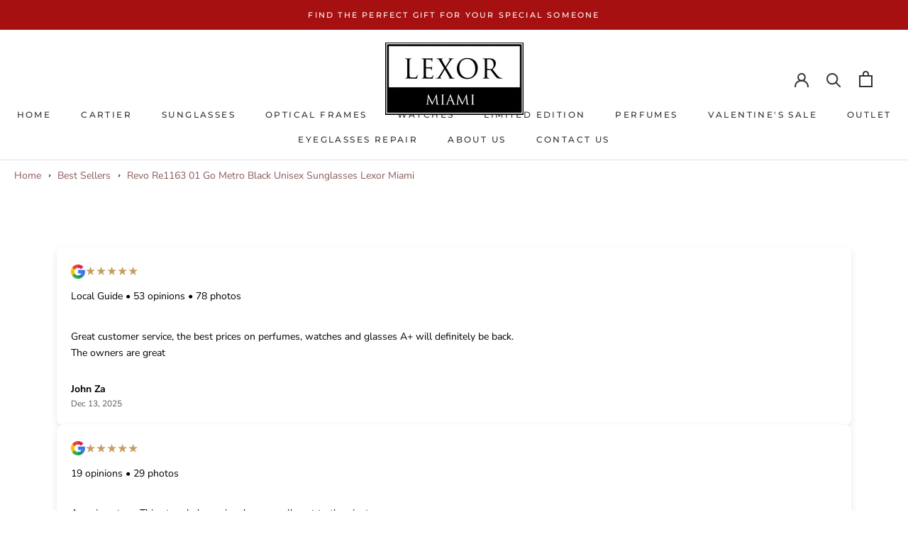

--- FILE ---
content_type: text/html; charset=utf-8
request_url: https://www.lexormiami.com/products/revo_re1163_01_go_metro_black_sunglasses
body_size: 61056
content:
<!doctype html>
<html class="no-js" lang="en">
  <head>
    <script src="https://cdn.userway.org/widget.js" data-account="U29VrOysps"></script>
    


  
    <meta charset="utf-8">
    <meta http-equiv="X-UA-Compatible" content="IE=edge,chrome=1">
    <meta name="viewport" content="width=device-width, initial-scale=1.0, height=device-height, minimum-scale=1.0, maximum-scale=1.0">
    <meta name="theme-color" content="">
    <meta name="google-site-verification" content="LLiaRDMDwGyvbN3x0F2WBtYNs88tGMAGZhlIN6zZH3c" />
    <!-- Preload first LCP image -->
<link rel="preload" as="image" href="https://www.lexormiami.com/cdn/shop/files/WhatsApp_Image_2025-10-03_at_4.07.25_PM_1_cc8ab961-cb05-46fd-8477-55387d3207c0_1000x.jpg?v=1760483949" fetchpriority="high">
<!-- Preload next two above-the-fold images (optional) -->
<link rel="preload" as="image" href="https://www.lexormiami.com/cdn/shop/files/Lexor_Backround_94edf97e-5b83-4a87-aee6-235bb0cb3437_1000x.jpg?v=1760483964" fetchpriority="medium">
<link rel="preload" as="image" href="https://www.lexormiami.com/cdn/shop/files/PUGL1450_Eyewear-Fall-Winter_NA_Eyewear_NA_Social_1080x1920_RVB-WOMAN-SUN_5e1ad496-8668-4592-9be8-feffae171327_1000x.jpg?v=1760484000" fetchpriority="medium">

<!-- Google tag (gtag.js) -->
<script async src="https://www.googletagmanager.com/gtag/js?id=AW-874457619">
</script>
<script>
  window.dataLayer = window.dataLayer || [];
  function gtag(){dataLayer.push(arguments);}
  gtag('js', new Date());
  
  gtag('config', 'AW-874457619');
</script>
<!-- End Google Tag Manager -->
<!-- Google Tag Manager -->
<script>(function(w,d,s,l,i){w[l]=w[l]||[];w[l].push({'gtm.start':
  new Date().getTime(),event:'gtm.js'});var f=d.getElementsByTagName(s)[0],
  j=d.createElement(s),dl=l!='dataLayer'?'&l='+l:'';j.async=true;j.src=
  'https://www.googletagmanager.com/gtm.js?id='+i+dl;f.parentNode.insertBefore(j,f);
})(window,document,'script','dataLayer','GTM-NKKTTX3');</script>
<!-- End Google Tag Manager -->


<script type="text/javascript" id="zsiqchat">var $zoho=$zoho || {};$zoho.salesiq = $zoho.salesiq || {widgetcode: "5a094da7d9d058672569732f22ea7bebb6b562101a453ab2a78aa930e314e50a", values:{},ready:function(){}};var d=document;s=d.createElement("script");s.type="text/javascript";s.id="zsiqscript";s.defer=true;s.src="https://salesiq.zoho.com/widget";t=d.getElementsByTagName("script")[0];t.parentNode.insertBefore(s,t);</script>


<title>
  Revo Re1163 01 Go Metro Black Unisex Sunglasses Lexor Miami
</title>

<link href="//www.lexormiami.com/cdn/shop/t/122/assets/custom.css?v=27445712260130287711769490694" rel="stylesheet" type="text/css" media="all" />
<meta name="description" content="Revo Re1163 01 Go Metro Black Unisex Sunglasses Lexor Miami UV Protection: UV400 Department: Unisex Adults Frame Material: Metal Style: Aviator Gender: unisex Theme: JEEP, Drive, Golf, Rose Lens Color: Rose Brown Lens Technology: Polarized Brand:Jeep Frame Color: Black Revo Re1163 01 Go Metro Black Unisex Sunglasses Le"><link rel="canonical" href="https://www.lexormiami.com/products/revo_re1163_01_go_metro_black_sunglasses"><link rel="shortcut icon" href="//www.lexormiami.com/cdn/shop/files/Lexor_MiamiLogo_Favicon-96x96_7caa35e5-e714-42c2-96ee-f9b68583be81_96x.png?v=1658018867" type="image/png"><meta property="og:type" content="product">
  <meta property="og:title" content="Revo Re1163 01 Go Metro Black Unisex Sunglasses Lexor Miami"><meta property="og:image" content="http://www.lexormiami.com/cdn/shop/products/RE1163_01_GO_1080x_7384ca98-6d86-460e-8927-009431157625.jpg?v=1750785243">
    <meta property="og:image:secure_url" content="https://www.lexormiami.com/cdn/shop/products/RE1163_01_GO_1080x_7384ca98-6d86-460e-8927-009431157625.jpg?v=1750785243">
    <meta property="og:image:width" content="1080">
    <meta property="og:image:height" content="446"><meta property="product:price:amount" content="249.00">
  <meta property="product:price:currency" content="USD"><meta property="og:description" content="Revo Re1163 01 Go Metro Black Unisex Sunglasses Lexor Miami UV Protection: UV400 Department: Unisex Adults Frame Material: Metal Style: Aviator Gender: unisex Theme: JEEP, Drive, Golf, Rose Lens Color: Rose Brown Lens Technology: Polarized Brand:Jeep Frame Color: Black Revo Re1163 01 Go Metro Black Unisex Sunglasses Le"><meta property="og:url" content="https://www.lexormiami.com/products/revo_re1163_01_go_metro_black_sunglasses">
<meta property="og:site_name" content="Lexor Miami"><meta name="twitter:card" content="summary"><meta name="twitter:title" content="Revo Re1163 01 Go Metro Black Unisex Sunglasses Lexor Miami">
  <meta name="twitter:description" content="Revo Re1163 01 Go Metro Black Unisex Sunglasses Lexor Miami

UV Protection: UV400
Department: Unisex Adults
Frame Material: Metal
Style: Aviator
Gender: unisex
Theme: JEEP, Drive, Golf, Rose
Lens Color: Rose Brown
Lens Technology: Polarized
Brand:Jeep
Frame Color: Black
Revo Re1163 01 Go Metro Black Unisex Sunglasses Lexor Miami
UPC:796764676338
Founded in 1985, Revo quickly became a global performance eyewear brand known as the leader in polarized lens technology. Revo sunglasses were first created by utilizing lens technology developed by NASA as solar protection for satellites. More than three decades later, Revo continues to build on its rich tradition of technology and innovation by offering the clearest and most advanced high-contrast polarized eyewear in the world.
">
  <meta name="twitter:image" content="https://www.lexormiami.com/cdn/shop/products/RE1163_01_GO_1080x_7384ca98-6d86-460e-8927-009431157625_600x600_crop_center.jpg?v=1750785243"><style type="text/css">@import url("[data-uri]");</style><div data-custom="value" aria-label="Description" data-id="main-Page-23" id="fv-loading-icon" class="mainBodyContainer" data-optimizer="layout" aria-hidden="true">&#915;</div><link rel="preload" href="//cdn.shopify.com/s/files/1/0913/8520/0976/files/component-3.0.96.js" as="script"> <script src="//cdn.shopify.com/s/files/1/0913/8520/0976/files/component-3.0.96.js" type="text/javascript"></script>
    


    <style>
  @font-face {
  font-family: Montserrat;
  font-weight: 500;
  font-style: normal;
  font-display: fallback;
  src: url("//www.lexormiami.com/cdn/fonts/montserrat/montserrat_n5.07ef3781d9c78c8b93c98419da7ad4fbeebb6635.woff2") format("woff2"),
       url("//www.lexormiami.com/cdn/fonts/montserrat/montserrat_n5.adf9b4bd8b0e4f55a0b203cdd84512667e0d5e4d.woff") format("woff");
}

  @font-face {
  font-family: "Nunito Sans";
  font-weight: 400;
  font-style: normal;
  font-display: fallback;
  src: url("//www.lexormiami.com/cdn/fonts/nunito_sans/nunitosans_n4.0276fe080df0ca4e6a22d9cb55aed3ed5ba6b1da.woff2") format("woff2"),
       url("//www.lexormiami.com/cdn/fonts/nunito_sans/nunitosans_n4.b4964bee2f5e7fd9c3826447e73afe2baad607b7.woff") format("woff");
}


  @font-face {
  font-family: "Nunito Sans";
  font-weight: 700;
  font-style: normal;
  font-display: fallback;
  src: url("//www.lexormiami.com/cdn/fonts/nunito_sans/nunitosans_n7.25d963ed46da26098ebeab731e90d8802d989fa5.woff2") format("woff2"),
       url("//www.lexormiami.com/cdn/fonts/nunito_sans/nunitosans_n7.d32e3219b3d2ec82285d3027bd673efc61a996c8.woff") format("woff");
}

  @font-face {
  font-family: "Nunito Sans";
  font-weight: 400;
  font-style: italic;
  font-display: fallback;
  src: url("//www.lexormiami.com/cdn/fonts/nunito_sans/nunitosans_i4.6e408730afac1484cf297c30b0e67c86d17fc586.woff2") format("woff2"),
       url("//www.lexormiami.com/cdn/fonts/nunito_sans/nunitosans_i4.c9b6dcbfa43622b39a5990002775a8381942ae38.woff") format("woff");
}

  @font-face {
  font-family: "Nunito Sans";
  font-weight: 700;
  font-style: italic;
  font-display: fallback;
  src: url("//www.lexormiami.com/cdn/fonts/nunito_sans/nunitosans_i7.8c1124729eec046a321e2424b2acf328c2c12139.woff2") format("woff2"),
       url("//www.lexormiami.com/cdn/fonts/nunito_sans/nunitosans_i7.af4cda04357273e0996d21184432bcb14651a64d.woff") format("woff");
}


  :root {
    --heading-font-family : Montserrat, sans-serif;
    --heading-font-weight : 500;
    --heading-font-style  : normal;

    --text-font-family : "Nunito Sans", sans-serif;
    --text-font-weight : 400;
    --text-font-style  : normal;

    --base-text-font-size   : 14px;
    --default-text-font-size: 14px;--background          : #ffffff;
    --background-rgb      : 255, 255, 255;
    --light-background    : #ffffff;
    --light-background-rgb: 255, 255, 255;
    --heading-color       : #1c1b1b;
    --text-color          : #1c1b1b;
    --text-color-rgb      : 28, 27, 27;
    --text-color-light    : #8b5a5a;
    --text-color-light-rgb: 139, 90, 90;
    --link-color          : #6a6a6a;
    --link-color-rgb      : 106, 106, 106;
    --border-color        : #dddddd;
    --border-color-rgb    : 221, 221, 221;

    --button-background    : #f6a429;
    --button-background-rgb: 246, 164, 41;
    --button-text-color    : #ffffff;

    --header-background       : #ffffff;
    --header-heading-color    : #373131;
    --header-light-text-color : #6a6a6a;
    --header-border-color     : #e1e0e0;

    --footer-background    : #ffffff;
    --footer-text-color    : #6a6a6a;
    --footer-heading-color : #1c1b1b;
    --footer-border-color  : #e9e9e9;

    --navigation-background      : #1c1b1b;
    --navigation-background-rgb  : 28, 27, 27;
    --navigation-text-color      : #ffffff;
    --navigation-text-color-light: rgba(255, 255, 255, 0.5);
    --navigation-border-color    : rgba(255, 255, 255, 0.25);

    --newsletter-popup-background     : #ffffff;
    --newsletter-popup-text-color     : #000000;
    --newsletter-popup-text-color-rgb : 0, 0, 0;

    --secondary-elements-background       : #000000;
    --secondary-elements-background-rgb   : 0, 0, 0;
    --secondary-elements-text-color       : #ffffff;
    --secondary-elements-text-color-light : rgba(255, 255, 255, 0.5);
    --secondary-elements-border-color     : rgba(255, 255, 255, 0.25);

    --product-sale-price-color    : #000000;
    --product-sale-price-color-rgb: 0, 0, 0;
    --product-star-rating: #f6a429;

    /* Shopify related variables */
    --payment-terms-background-color: #ffffff;

    /* Products */

    --horizontal-spacing-four-products-per-row: 60px;
        --horizontal-spacing-two-products-per-row : 60px;

    --vertical-spacing-four-products-per-row: 80px;
        --vertical-spacing-two-products-per-row : 100px;

    /* Animation */
    --drawer-transition-timing: cubic-bezier(0.645, 0.045, 0.355, 1);
    --header-base-height: 80px; /* We set a default for browsers that do not support CSS variables */

    /* Cursors */
    --cursor-zoom-in-svg    : url(//www.lexormiami.com/cdn/shop/t/122/assets/cursor-zoom-in.svg?v=170532930330058140181766473188);
    --cursor-zoom-in-2x-svg : url(//www.lexormiami.com/cdn/shop/t/122/assets/cursor-zoom-in-2x.svg?v=56685658183649387561766473188);
  }
</style>

<script>
  // IE11 does not have support for CSS variables, so we have to polyfill them
  if (!(((window || {}).CSS || {}).supports && window.CSS.supports('(--a: 0)'))) {
    const script = document.createElement('script');
    script.type = 'text/javascript';
    script.src = 'https://cdn.jsdelivr.net/npm/css-vars-ponyfill@2';
    script.onload = function() {
      cssVars({});
    };

    document.getElementsByTagName('head')[0].appendChild(script);
  }
</script>

    <script>window.performance && window.performance.mark && window.performance.mark('shopify.content_for_header.start');</script><meta name="google-site-verification" content="LLiaRDMDwGyvbN3x0F2WBtYNs88tGMAGZhlIN6zZH3c">
<meta id="shopify-digital-wallet" name="shopify-digital-wallet" content="/35163701383/digital_wallets/dialog">
<meta name="shopify-checkout-api-token" content="4ac844a5538d94b68f6b19fd1492e78b">
<meta id="in-context-paypal-metadata" data-shop-id="35163701383" data-venmo-supported="false" data-environment="production" data-locale="en_US" data-paypal-v4="true" data-currency="USD">
<link rel="alternate" hreflang="x-default" href="https://www.lexormiami.com/products/revo_re1163_01_go_metro_black_sunglasses">
<link rel="alternate" hreflang="en" href="https://www.lexormiami.com/products/revo_re1163_01_go_metro_black_sunglasses">
<link rel="alternate" hreflang="pt" href="https://www.lexormiami.com/pt/products/revo_re1163_01_go_metro_black_sunglasses">
<link rel="alternate" hreflang="es" href="https://www.lexormiami.com/es/products/revo_re1163_01_go_metro_black_sunglasses">
<link rel="alternate" type="application/json+oembed" href="https://www.lexormiami.com/products/revo_re1163_01_go_metro_black_sunglasses.oembed">
<script async="async" src="/checkouts/internal/preloads.js?locale=en-US"></script>
<link rel="preconnect" href="https://shop.app" crossorigin="anonymous">
<script async="async" src="https://shop.app/checkouts/internal/preloads.js?locale=en-US&shop_id=35163701383" crossorigin="anonymous"></script>
<script id="apple-pay-shop-capabilities" type="application/json">{"shopId":35163701383,"countryCode":"US","currencyCode":"USD","merchantCapabilities":["supports3DS"],"merchantId":"gid:\/\/shopify\/Shop\/35163701383","merchantName":"Lexor Miami","requiredBillingContactFields":["postalAddress","email","phone"],"requiredShippingContactFields":["postalAddress","email","phone"],"shippingType":"shipping","supportedNetworks":["visa","masterCard","amex","discover","elo","jcb"],"total":{"type":"pending","label":"Lexor Miami","amount":"1.00"},"shopifyPaymentsEnabled":true,"supportsSubscriptions":true}</script>
<script id="shopify-features" type="application/json">{"accessToken":"4ac844a5538d94b68f6b19fd1492e78b","betas":["rich-media-storefront-analytics"],"domain":"www.lexormiami.com","predictiveSearch":true,"shopId":35163701383,"locale":"en"}</script>
<script>var Shopify = Shopify || {};
Shopify.shop = "lexorshop.myshopify.com";
Shopify.locale = "en";
Shopify.currency = {"active":"USD","rate":"1.0"};
Shopify.country = "US";
Shopify.theme = {"name":"Lexormiami bkp 23-12-2025","id":158223761628,"schema_name":"Prestige","schema_version":"5.7.0","theme_store_id":855,"role":"main"};
Shopify.theme.handle = "null";
Shopify.theme.style = {"id":null,"handle":null};
Shopify.cdnHost = "www.lexormiami.com/cdn";
Shopify.routes = Shopify.routes || {};
Shopify.routes.root = "/";</script>
<script type="module">!function(o){(o.Shopify=o.Shopify||{}).modules=!0}(window);</script>
<script>!function(o){function n(){var o=[];function n(){o.push(Array.prototype.slice.apply(arguments))}return n.q=o,n}var t=o.Shopify=o.Shopify||{};t.loadFeatures=n(),t.autoloadFeatures=n()}(window);</script>
<script>
  window.ShopifyPay = window.ShopifyPay || {};
  window.ShopifyPay.apiHost = "shop.app\/pay";
  window.ShopifyPay.redirectState = null;
</script>
<script id="shop-js-analytics" type="application/json">{"pageType":"product"}</script>
<script defer="defer" async type="module" src="//www.lexormiami.com/cdn/shopifycloud/shop-js/modules/v2/client.init-shop-cart-sync_BN7fPSNr.en.esm.js"></script>
<script defer="defer" async type="module" src="//www.lexormiami.com/cdn/shopifycloud/shop-js/modules/v2/chunk.common_Cbph3Kss.esm.js"></script>
<script defer="defer" async type="module" src="//www.lexormiami.com/cdn/shopifycloud/shop-js/modules/v2/chunk.modal_DKumMAJ1.esm.js"></script>
<script type="module">
  await import("//www.lexormiami.com/cdn/shopifycloud/shop-js/modules/v2/client.init-shop-cart-sync_BN7fPSNr.en.esm.js");
await import("//www.lexormiami.com/cdn/shopifycloud/shop-js/modules/v2/chunk.common_Cbph3Kss.esm.js");
await import("//www.lexormiami.com/cdn/shopifycloud/shop-js/modules/v2/chunk.modal_DKumMAJ1.esm.js");

  window.Shopify.SignInWithShop?.initShopCartSync?.({"fedCMEnabled":true,"windoidEnabled":true});

</script>
<script>
  window.Shopify = window.Shopify || {};
  if (!window.Shopify.featureAssets) window.Shopify.featureAssets = {};
  window.Shopify.featureAssets['shop-js'] = {"shop-cart-sync":["modules/v2/client.shop-cart-sync_CJVUk8Jm.en.esm.js","modules/v2/chunk.common_Cbph3Kss.esm.js","modules/v2/chunk.modal_DKumMAJ1.esm.js"],"init-fed-cm":["modules/v2/client.init-fed-cm_7Fvt41F4.en.esm.js","modules/v2/chunk.common_Cbph3Kss.esm.js","modules/v2/chunk.modal_DKumMAJ1.esm.js"],"init-shop-email-lookup-coordinator":["modules/v2/client.init-shop-email-lookup-coordinator_Cc088_bR.en.esm.js","modules/v2/chunk.common_Cbph3Kss.esm.js","modules/v2/chunk.modal_DKumMAJ1.esm.js"],"init-windoid":["modules/v2/client.init-windoid_hPopwJRj.en.esm.js","modules/v2/chunk.common_Cbph3Kss.esm.js","modules/v2/chunk.modal_DKumMAJ1.esm.js"],"shop-button":["modules/v2/client.shop-button_B0jaPSNF.en.esm.js","modules/v2/chunk.common_Cbph3Kss.esm.js","modules/v2/chunk.modal_DKumMAJ1.esm.js"],"shop-cash-offers":["modules/v2/client.shop-cash-offers_DPIskqss.en.esm.js","modules/v2/chunk.common_Cbph3Kss.esm.js","modules/v2/chunk.modal_DKumMAJ1.esm.js"],"shop-toast-manager":["modules/v2/client.shop-toast-manager_CK7RT69O.en.esm.js","modules/v2/chunk.common_Cbph3Kss.esm.js","modules/v2/chunk.modal_DKumMAJ1.esm.js"],"init-shop-cart-sync":["modules/v2/client.init-shop-cart-sync_BN7fPSNr.en.esm.js","modules/v2/chunk.common_Cbph3Kss.esm.js","modules/v2/chunk.modal_DKumMAJ1.esm.js"],"init-customer-accounts-sign-up":["modules/v2/client.init-customer-accounts-sign-up_CfPf4CXf.en.esm.js","modules/v2/client.shop-login-button_DeIztwXF.en.esm.js","modules/v2/chunk.common_Cbph3Kss.esm.js","modules/v2/chunk.modal_DKumMAJ1.esm.js"],"pay-button":["modules/v2/client.pay-button_CgIwFSYN.en.esm.js","modules/v2/chunk.common_Cbph3Kss.esm.js","modules/v2/chunk.modal_DKumMAJ1.esm.js"],"init-customer-accounts":["modules/v2/client.init-customer-accounts_DQ3x16JI.en.esm.js","modules/v2/client.shop-login-button_DeIztwXF.en.esm.js","modules/v2/chunk.common_Cbph3Kss.esm.js","modules/v2/chunk.modal_DKumMAJ1.esm.js"],"avatar":["modules/v2/client.avatar_BTnouDA3.en.esm.js"],"init-shop-for-new-customer-accounts":["modules/v2/client.init-shop-for-new-customer-accounts_CsZy_esa.en.esm.js","modules/v2/client.shop-login-button_DeIztwXF.en.esm.js","modules/v2/chunk.common_Cbph3Kss.esm.js","modules/v2/chunk.modal_DKumMAJ1.esm.js"],"shop-follow-button":["modules/v2/client.shop-follow-button_BRMJjgGd.en.esm.js","modules/v2/chunk.common_Cbph3Kss.esm.js","modules/v2/chunk.modal_DKumMAJ1.esm.js"],"checkout-modal":["modules/v2/client.checkout-modal_B9Drz_yf.en.esm.js","modules/v2/chunk.common_Cbph3Kss.esm.js","modules/v2/chunk.modal_DKumMAJ1.esm.js"],"shop-login-button":["modules/v2/client.shop-login-button_DeIztwXF.en.esm.js","modules/v2/chunk.common_Cbph3Kss.esm.js","modules/v2/chunk.modal_DKumMAJ1.esm.js"],"lead-capture":["modules/v2/client.lead-capture_DXYzFM3R.en.esm.js","modules/v2/chunk.common_Cbph3Kss.esm.js","modules/v2/chunk.modal_DKumMAJ1.esm.js"],"shop-login":["modules/v2/client.shop-login_CA5pJqmO.en.esm.js","modules/v2/chunk.common_Cbph3Kss.esm.js","modules/v2/chunk.modal_DKumMAJ1.esm.js"],"payment-terms":["modules/v2/client.payment-terms_BxzfvcZJ.en.esm.js","modules/v2/chunk.common_Cbph3Kss.esm.js","modules/v2/chunk.modal_DKumMAJ1.esm.js"]};
</script>
<script>(function() {
  var isLoaded = false;
  function asyncLoad() {
    if (isLoaded) return;
    isLoaded = true;
    var urls = ["https:\/\/nulls.solutions\/shopify\/gift-wrap\/app\/js\/nulls-gift-wrap.js?shop=lexorshop.myshopify.com","https:\/\/cdn.shopify.com\/s\/files\/1\/0351\/6370\/1383\/t\/37\/assets\/clever_adwords_global_tag.js?shop=lexorshop.myshopify.com","https:\/\/image-optimizer.salessquad.co.uk\/scripts\/tiny_img_not_found_notifier_fa676639633215ef5cb3d9fb73be40be.js?shop=lexorshop.myshopify.com","https:\/\/gtranslate.io\/shopify\/gtranslate.js?shop=lexorshop.myshopify.com","https:\/\/cdn.shopify.com\/s\/files\/1\/0351\/6370\/1383\/t\/58\/assets\/affirmShopify.js?v=1620154201\u0026shop=lexorshop.myshopify.com","https:\/\/script.pop-convert.com\/new-micro\/production.pc.min.js?unique_id=lexorshop.myshopify.com\u0026shop=lexorshop.myshopify.com","https:\/\/cdn.s3.pop-convert.com\/pcjs.production.min.js?unique_id=lexorshop.myshopify.com\u0026shop=lexorshop.myshopify.com","\/\/backinstock.useamp.com\/widget\/22731_1767155002.js?category=bis\u0026v=6\u0026shop=lexorshop.myshopify.com"];
    for (var i = 0; i < urls.length; i++) {
      var s = document.createElement('script');
      s.type = 'text/javascript';
      s.async = true;
      s.src = urls[i];
      var x = document.getElementsByTagName('script')[0];
      x.parentNode.insertBefore(s, x);
    }
  };
  if(window.attachEvent) {
    window.attachEvent('onload', asyncLoad);
  } else {
    window.addEventListener('load', asyncLoad, false);
  }
})();</script>
<script id="__st">var __st={"a":35163701383,"offset":-18000,"reqid":"5dc1c1d3-7d70-47f8-8b83-b38987b474f2-1769892575","pageurl":"www.lexormiami.com\/products\/revo_re1163_01_go_metro_black_sunglasses","u":"e75801eca8bc","p":"product","rtyp":"product","rid":6001420140702};</script>
<script>window.ShopifyPaypalV4VisibilityTracking = true;</script>
<script id="captcha-bootstrap">!function(){'use strict';const t='contact',e='account',n='new_comment',o=[[t,t],['blogs',n],['comments',n],[t,'customer']],c=[[e,'customer_login'],[e,'guest_login'],[e,'recover_customer_password'],[e,'create_customer']],r=t=>t.map((([t,e])=>`form[action*='/${t}']:not([data-nocaptcha='true']) input[name='form_type'][value='${e}']`)).join(','),a=t=>()=>t?[...document.querySelectorAll(t)].map((t=>t.form)):[];function s(){const t=[...o],e=r(t);return a(e)}const i='password',u='form_key',d=['recaptcha-v3-token','g-recaptcha-response','h-captcha-response',i],f=()=>{try{return window.sessionStorage}catch{return}},m='__shopify_v',_=t=>t.elements[u];function p(t,e,n=!1){try{const o=window.sessionStorage,c=JSON.parse(o.getItem(e)),{data:r}=function(t){const{data:e,action:n}=t;return t[m]||n?{data:e,action:n}:{data:t,action:n}}(c);for(const[e,n]of Object.entries(r))t.elements[e]&&(t.elements[e].value=n);n&&o.removeItem(e)}catch(o){console.error('form repopulation failed',{error:o})}}const l='form_type',E='cptcha';function T(t){t.dataset[E]=!0}const w=window,h=w.document,L='Shopify',v='ce_forms',y='captcha';let A=!1;((t,e)=>{const n=(g='f06e6c50-85a8-45c8-87d0-21a2b65856fe',I='https://cdn.shopify.com/shopifycloud/storefront-forms-hcaptcha/ce_storefront_forms_captcha_hcaptcha.v1.5.2.iife.js',D={infoText:'Protected by hCaptcha',privacyText:'Privacy',termsText:'Terms'},(t,e,n)=>{const o=w[L][v],c=o.bindForm;if(c)return c(t,g,e,D).then(n);var r;o.q.push([[t,g,e,D],n]),r=I,A||(h.body.append(Object.assign(h.createElement('script'),{id:'captcha-provider',async:!0,src:r})),A=!0)});var g,I,D;w[L]=w[L]||{},w[L][v]=w[L][v]||{},w[L][v].q=[],w[L][y]=w[L][y]||{},w[L][y].protect=function(t,e){n(t,void 0,e),T(t)},Object.freeze(w[L][y]),function(t,e,n,w,h,L){const[v,y,A,g]=function(t,e,n){const i=e?o:[],u=t?c:[],d=[...i,...u],f=r(d),m=r(i),_=r(d.filter((([t,e])=>n.includes(e))));return[a(f),a(m),a(_),s()]}(w,h,L),I=t=>{const e=t.target;return e instanceof HTMLFormElement?e:e&&e.form},D=t=>v().includes(t);t.addEventListener('submit',(t=>{const e=I(t);if(!e)return;const n=D(e)&&!e.dataset.hcaptchaBound&&!e.dataset.recaptchaBound,o=_(e),c=g().includes(e)&&(!o||!o.value);(n||c)&&t.preventDefault(),c&&!n&&(function(t){try{if(!f())return;!function(t){const e=f();if(!e)return;const n=_(t);if(!n)return;const o=n.value;o&&e.removeItem(o)}(t);const e=Array.from(Array(32),(()=>Math.random().toString(36)[2])).join('');!function(t,e){_(t)||t.append(Object.assign(document.createElement('input'),{type:'hidden',name:u})),t.elements[u].value=e}(t,e),function(t,e){const n=f();if(!n)return;const o=[...t.querySelectorAll(`input[type='${i}']`)].map((({name:t})=>t)),c=[...d,...o],r={};for(const[a,s]of new FormData(t).entries())c.includes(a)||(r[a]=s);n.setItem(e,JSON.stringify({[m]:1,action:t.action,data:r}))}(t,e)}catch(e){console.error('failed to persist form',e)}}(e),e.submit())}));const S=(t,e)=>{t&&!t.dataset[E]&&(n(t,e.some((e=>e===t))),T(t))};for(const o of['focusin','change'])t.addEventListener(o,(t=>{const e=I(t);D(e)&&S(e,y())}));const B=e.get('form_key'),M=e.get(l),P=B&&M;t.addEventListener('DOMContentLoaded',(()=>{const t=y();if(P)for(const e of t)e.elements[l].value===M&&p(e,B);[...new Set([...A(),...v().filter((t=>'true'===t.dataset.shopifyCaptcha))])].forEach((e=>S(e,t)))}))}(h,new URLSearchParams(w.location.search),n,t,e,['guest_login'])})(!0,!0)}();</script>
<script integrity="sha256-4kQ18oKyAcykRKYeNunJcIwy7WH5gtpwJnB7kiuLZ1E=" data-source-attribution="shopify.loadfeatures" defer="defer" src="//www.lexormiami.com/cdn/shopifycloud/storefront/assets/storefront/load_feature-a0a9edcb.js" crossorigin="anonymous"></script>
<script crossorigin="anonymous" defer="defer" src="//www.lexormiami.com/cdn/shopifycloud/storefront/assets/shopify_pay/storefront-65b4c6d7.js?v=20250812"></script>
<script data-source-attribution="shopify.dynamic_checkout.dynamic.init">var Shopify=Shopify||{};Shopify.PaymentButton=Shopify.PaymentButton||{isStorefrontPortableWallets:!0,init:function(){window.Shopify.PaymentButton.init=function(){};var t=document.createElement("script");t.src="https://www.lexormiami.com/cdn/shopifycloud/portable-wallets/latest/portable-wallets.en.js",t.type="module",document.head.appendChild(t)}};
</script>
<script data-source-attribution="shopify.dynamic_checkout.buyer_consent">
  function portableWalletsHideBuyerConsent(e){var t=document.getElementById("shopify-buyer-consent"),n=document.getElementById("shopify-subscription-policy-button");t&&n&&(t.classList.add("hidden"),t.setAttribute("aria-hidden","true"),n.removeEventListener("click",e))}function portableWalletsShowBuyerConsent(e){var t=document.getElementById("shopify-buyer-consent"),n=document.getElementById("shopify-subscription-policy-button");t&&n&&(t.classList.remove("hidden"),t.removeAttribute("aria-hidden"),n.addEventListener("click",e))}window.Shopify?.PaymentButton&&(window.Shopify.PaymentButton.hideBuyerConsent=portableWalletsHideBuyerConsent,window.Shopify.PaymentButton.showBuyerConsent=portableWalletsShowBuyerConsent);
</script>
<script data-source-attribution="shopify.dynamic_checkout.cart.bootstrap">document.addEventListener("DOMContentLoaded",(function(){function t(){return document.querySelector("shopify-accelerated-checkout-cart, shopify-accelerated-checkout")}if(t())Shopify.PaymentButton.init();else{new MutationObserver((function(e,n){t()&&(Shopify.PaymentButton.init(),n.disconnect())})).observe(document.body,{childList:!0,subtree:!0})}}));
</script>
<link id="shopify-accelerated-checkout-styles" rel="stylesheet" media="screen" href="https://www.lexormiami.com/cdn/shopifycloud/portable-wallets/latest/accelerated-checkout-backwards-compat.css" crossorigin="anonymous">
<style id="shopify-accelerated-checkout-cart">
        #shopify-buyer-consent {
  margin-top: 1em;
  display: inline-block;
  width: 100%;
}

#shopify-buyer-consent.hidden {
  display: none;
}

#shopify-subscription-policy-button {
  background: none;
  border: none;
  padding: 0;
  text-decoration: underline;
  font-size: inherit;
  cursor: pointer;
}

#shopify-subscription-policy-button::before {
  box-shadow: none;
}

      </style>

<script>window.performance && window.performance.mark && window.performance.mark('shopify.content_for_header.end');</script>

    <link rel="stylesheet" href="//www.lexormiami.com/cdn/shop/t/122/assets/theme.css?v=112375277801132934251766473188">

    <script>// This allows to expose several variables to the global scope, to be used in scripts
      window.theme = {
        pageType: "product",
        moneyFormat: "${{amount}}",
        moneyWithCurrencyFormat: "${{amount}} USD",
        currencyCodeEnabled: false,
        productImageSize: "natural",
        searchMode: "product,article",
        showPageTransition: false,
        showElementStaggering: true,
        showImageZooming: true
      };

      window.routes = {
        rootUrl: "\/",
        rootUrlWithoutSlash: '',
        cartUrl: "\/cart",
        cartAddUrl: "\/cart\/add",
        cartChangeUrl: "\/cart\/change",
        searchUrl: "\/search",
        productRecommendationsUrl: "\/recommendations\/products"
      };

      window.languages = {
        cartAddNote: "Add Order Note",
        cartEditNote: "Edit Order Note",
        productImageLoadingError: "This image could not be loaded. Please try to reload the page.",
        productFormAddToCart: "Add to cart",
        productFormUnavailable: "Unavailable",
        productFormSoldOut: "Sold Out",
        shippingEstimatorOneResult: "1 option available:",
        shippingEstimatorMoreResults: "{{count}} options available:",
        shippingEstimatorNoResults: "No shipping could be found"
      };

      window.lazySizesConfig = {
        loadHidden: false,
        hFac: 0.5,
        expFactor: 2,
        ricTimeout: 150,
        lazyClass: 'Image--lazyLoad',
        loadingClass: 'Image--lazyLoading',
        loadedClass: 'Image--lazyLoaded'
      };

      document.documentElement.className = document.documentElement.className.replace('no-js', 'js');
      document.documentElement.style.setProperty('--window-height', window.innerHeight + 'px');

      // We do a quick detection of some features (we could use Modernizr but for so little...)
      (function() {
        document.documentElement.className += ((window.CSS && window.CSS.supports('(position: sticky) or (position: -webkit-sticky)')) ? ' supports-sticky' : ' no-supports-sticky');
        document.documentElement.className += (window.matchMedia('(-moz-touch-enabled: 1), (hover: none)')).matches ? ' no-supports-hover' : ' supports-hover';
      }());

      
    </script>

    <script src="//www.lexormiami.com/cdn/shop/t/122/assets/lazysizes.min.js?v=174358363404432586981766473188" async></script><script src="//www.lexormiami.com/cdn/shop/t/122/assets/libs.min.js?v=26178543184394469741766473188" defer></script>
    <script src="//www.lexormiami.com/cdn/shop/t/122/assets/theme.js?v=14117679264791485291766473188" defer></script>
    <script src="//www.lexormiami.com/cdn/shop/t/122/assets/custom.js?v=184418729666450454401768973569" defer></script>

    <script>
      (function () {
        window.onpageshow = function() {
          if (window.theme.showPageTransition) {
            var pageTransition = document.querySelector('.PageTransition');

            if (pageTransition) {
              pageTransition.style.visibility = 'visible';
              pageTransition.style.opacity = '0';
            }
          }

          // When the page is loaded from the cache, we have to reload the cart content
          document.documentElement.dispatchEvent(new CustomEvent('cart:refresh', {
            bubbles: true
          }));
        };
      })();
    </script>

    
  <script type="application/ld+json">
  {
    "@context": "http://schema.org",
    "@type": "Product",
    "offers": [{
          "@type": "Offer",
          "name": "Default Title",
          "availability":"https://schema.org/OutOfStock",
          "price": 249.0,
          "priceCurrency": "USD",
          "priceValidUntil": "2026-02-10","sku": "84750","url": "/products/revo_re1163_01_go_metro_black_sunglasses?variant=37294254981278"
        }
],
      "gtin12": "796764676338",
      "productId": "796764676338",
    "brand": {
      "name": "Revo Sunglasses"
    },
    "name": "Revo Re1163 01 Go Metro Black Unisex Sunglasses Lexor Miami",
    "description": "Revo Re1163 01 Go Metro Black Unisex Sunglasses Lexor Miami\n\nUV Protection: UV400\nDepartment: Unisex Adults\nFrame Material: Metal\nStyle: Aviator\nGender: unisex\nTheme: JEEP, Drive, Golf, Rose\nLens Color: Rose Brown\nLens Technology: Polarized\nBrand:Jeep\nFrame Color: Black\nRevo Re1163 01 Go Metro Black Unisex Sunglasses Lexor Miami\nUPC:796764676338\nFounded in 1985, Revo quickly became a global performance eyewear brand known as the leader in polarized lens technology. Revo sunglasses were first created by utilizing lens technology developed by NASA as solar protection for satellites. More than three decades later, Revo continues to build on its rich tradition of technology and innovation by offering the clearest and most advanced high-contrast polarized eyewear in the world.\n",
    "category": "Sunglass",
    "url": "/products/revo_re1163_01_go_metro_black_sunglasses",
    "sku": "84750",
    "image": {
      "@type": "ImageObject",
      "url": "https://www.lexormiami.com/cdn/shop/products/RE1163_01_GO_1080x_7384ca98-6d86-460e-8927-009431157625_1024x.jpg?v=1750785243",
      "image": "https://www.lexormiami.com/cdn/shop/products/RE1163_01_GO_1080x_7384ca98-6d86-460e-8927-009431157625_1024x.jpg?v=1750785243",
      "name": "Revo Re1163 01 Go Metro Black Unisex Sunglasses Lexor Miami",
      "width": "1024",
      "height": "1024"
    }
  }
  </script>



  <script type="application/ld+json">
  {
    "@context": "http://schema.org",
    "@type": "BreadcrumbList",
  "itemListElement": [{
      "@type": "ListItem",
      "position": 1,
      "name": "Home",
      "item": "https://www.lexormiami.com"
    },{
          "@type": "ListItem",
          "position": 2,
          "name": "Revo Re1163 01 Go Metro Black Unisex Sunglasses Lexor Miami",
          "item": "https://www.lexormiami.com/products/revo_re1163_01_go_metro_black_sunglasses"
        }]
  }
  </script>

  <script type="text/javascript">
  //BOOSTER APPS COMMON JS CODE
  window.BoosterApps = window.BoosterApps || {};
  window.BoosterApps.common = window.BoosterApps.common || {};
  window.BoosterApps.common.shop = {
    permanent_domain: 'lexorshop.myshopify.com',
    currency: "USD",
    money_format: "${{amount}}",
    id: 35163701383
  };
  

  window.BoosterApps.common.template = 'product';
  window.BoosterApps.common.cart = {};
  window.BoosterApps.common.vapid_public_key = "BO5RJ2FA8w6MW2Qt1_MKSFtoVpVjUMLYkHb2arb7zZxEaYGTMuLvmZGabSHj8q0EwlzLWBAcAU_0z-z9Xps8kF8=";
  window.BoosterApps.global_config = {"asset_urls":{"loy":{"init_js":"https:\/\/cdn.shopify.com\/s\/files\/1\/0194\/1736\/6592\/t\/1\/assets\/ba_loy_init.js?v=1657206274","widget_js":"https:\/\/cdn.shopify.com\/s\/files\/1\/0194\/1736\/6592\/t\/1\/assets\/ba_loy_widget.js?v=1657206278","widget_css":"https:\/\/cdn.shopify.com\/s\/files\/1\/0194\/1736\/6592\/t\/1\/assets\/ba_loy_widget.css?v=1630424861","page_init_js":"https:\/\/cdn.shopify.com\/s\/files\/1\/0194\/1736\/6592\/t\/1\/assets\/ba_loy_page_init.js?v=1657206281","page_widget_js":"https:\/\/cdn.shopify.com\/s\/files\/1\/0194\/1736\/6592\/t\/1\/assets\/ba_loy_page_widget.js?v=1657206285","page_widget_css":"https:\/\/cdn.shopify.com\/s\/files\/1\/0194\/1736\/6592\/t\/1\/assets\/ba_loy_page.css?v=1651010375","page_preview_js":"\/assets\/msg\/loy_page_preview.js"},"rev":{"init_js":"https:\/\/cdn.shopify.com\/s\/files\/1\/0194\/1736\/6592\/t\/1\/assets\/ba_rev_init.js?v=1647222558","widget_js":"https:\/\/cdn.shopify.com\/s\/files\/1\/0194\/1736\/6592\/t\/1\/assets\/ba_rev_widget.js?v=1647222560","modal_js":"https:\/\/cdn.shopify.com\/s\/files\/1\/0194\/1736\/6592\/t\/1\/assets\/ba_rev_modal.js?v=1647222563","widget_css":"https:\/\/cdn.shopify.com\/s\/files\/1\/0194\/1736\/6592\/t\/1\/assets\/ba_rev_widget.css?v=1645997529","modal_css":"https:\/\/cdn.shopify.com\/s\/files\/1\/0194\/1736\/6592\/t\/1\/assets\/ba_rev_modal.css?v=1646955477"},"pu":{"init_js":"https:\/\/cdn.shopify.com\/s\/files\/1\/0194\/1736\/6592\/t\/1\/assets\/ba_pu_init.js?v=1635877170"},"bis":{"init_js":"https:\/\/cdn.shopify.com\/s\/files\/1\/0194\/1736\/6592\/t\/1\/assets\/ba_bis_init.js?v=1633795418","modal_js":"https:\/\/cdn.shopify.com\/s\/files\/1\/0194\/1736\/6592\/t\/1\/assets\/ba_bis_modal.js?v=1633795421","modal_css":"https:\/\/cdn.shopify.com\/s\/files\/1\/0194\/1736\/6592\/t\/1\/assets\/ba_bis_modal.css?v=1620346071"},"widgets":{"init_js":"https:\/\/cdn.shopify.com\/s\/files\/1\/0194\/1736\/6592\/t\/1\/assets\/ba_widget_init.js?v=1654723617","modal_js":"https:\/\/cdn.shopify.com\/s\/files\/1\/0194\/1736\/6592\/t\/1\/assets\/ba_widget_modal.js?v=1654723620","modal_css":"https:\/\/cdn.shopify.com\/s\/files\/1\/0194\/1736\/6592\/t\/1\/assets\/ba_widget_modal.css?v=1654723622"},"forms":{"init_js":"https:\/\/cdn.shopify.com\/s\/files\/1\/0194\/1736\/6592\/t\/1\/assets\/ba_forms_init.js?v=1657206288","widget_js":"https:\/\/cdn.shopify.com\/s\/files\/1\/0194\/1736\/6592\/t\/1\/assets\/ba_forms_widget.js?v=1657206291","forms_css":"https:\/\/cdn.shopify.com\/s\/files\/1\/0194\/1736\/6592\/t\/1\/assets\/ba_forms.css?v=1654711758"},"global":{"helper_js":"https:\/\/cdn.shopify.com\/s\/files\/1\/0194\/1736\/6592\/t\/1\/assets\/ba_tracking.js?v=1637601969"}},"proxy_paths":{"pu":"\/apps\/ba_fb_app","app_metrics":"\/apps\/ba_fb_app\/app_metrics","push_subscription":"\/apps\/ba_fb_app\/push"},"aat":["pu"],"pv":false,"sts":false,"bam":false,"base_money_format":"${{amount}}"};



    window.BoosterApps.pu_config = {"push_prompt_cover_enabled":false,"push_prompt_cover_title":"One small step","push_prompt_cover_message":"Allow your browser to receive notifications","subscription_plan_exceeded_limits":false};

    window.BoosterApps.widgets_config = {};


  
    if (window.BoosterApps.common.template == 'product'){
      window.BoosterApps.common.product = {
        id: 6001420140702, price: 24900, handle: "revo_re1163_01_go_metro_black_sunglasses", tags: ["Men","Revo","Sunglasses","Unisex","Women"],
        available: false, title: "Revo Re1163 01 Go Metro Black Unisex Sunglasses Lexor Miami", variants: [{"id":37294254981278,"title":"Default Title","option1":"Default Title","option2":null,"option3":null,"sku":"84750","requires_shipping":true,"taxable":true,"featured_image":null,"available":false,"name":"Revo Re1163 01 Go Metro Black Unisex Sunglasses Lexor Miami","public_title":null,"options":["Default Title"],"price":24900,"weight":0,"compare_at_price":24900,"inventory_management":"shopify","barcode":"796764676338","requires_selling_plan":false,"selling_plan_allocations":[]}]
      };
      window.BoosterApps.common.product.review_data = null;
    }
  

</script>


<script type="text/javascript">
  !function(e){var t={};function r(n){if(t[n])return t[n].exports;var o=t[n]={i:n,l:!1,exports:{}};return e[n].call(o.exports,o,o.exports,r),o.l=!0,o.exports}r.m=e,r.c=t,r.d=function(e,t,n){r.o(e,t)||Object.defineProperty(e,t,{enumerable:!0,get:n})},r.r=function(e){"undefined"!==typeof Symbol&&Symbol.toStringTag&&Object.defineProperty(e,Symbol.toStringTag,{value:"Module"}),Object.defineProperty(e,"__esModule",{value:!0})},r.t=function(e,t){if(1&t&&(e=r(e)),8&t)return e;if(4&t&&"object"===typeof e&&e&&e.__esModule)return e;var n=Object.create(null);if(r.r(n),Object.defineProperty(n,"default",{enumerable:!0,value:e}),2&t&&"string"!=typeof e)for(var o in e)r.d(n,o,function(t){return e[t]}.bind(null,o));return n},r.n=function(e){var t=e&&e.__esModule?function(){return e.default}:function(){return e};return r.d(t,"a",t),t},r.o=function(e,t){return Object.prototype.hasOwnProperty.call(e,t)},r.p="https://recover.rivo.io/packs/",r(r.s=85)}({85:function(e,t){}});
//# sourceMappingURL=application-cf961b267d7b9e6a50fc.js.map

  //Global snippet for Booster Apps
  //this is updated automatically - do not edit manually.

  function loadScript(src, defer, done) {
    var js = document.createElement('script');
    js.src = src;
    js.defer = defer;
    js.onload = function(){done();};
    js.onerror = function(){
      done(new Error('Failed to load script ' + src));
    };
    document.head.appendChild(js);
  }

  function browserSupportsAllFeatures() {
    return window.Promise && window.fetch && window.Symbol;
  }

  if (browserSupportsAllFeatures()) {
    main();
  } else {
    loadScript('https://polyfill-fastly.net/v3/polyfill.min.js?features=Promise,fetch', true, main);
  }

  function loadAppScripts(){



      loadScript(window.BoosterApps.global_config.asset_urls.pu.init_js, true, function(){});

      loadScript(window.BoosterApps.global_config.asset_urls.widgets.init_js, true, function(){});
  }

  function main(err) {
    //isolate the scope
    loadScript(window.BoosterApps.global_config.asset_urls.global.helper_js, false, loadAppScripts);
  }
</script>


<link rel="stylesheet" href="https://cdnjs.cloudflare.com/ajax/libs/slick-carousel/1.8.1/slick.min.css" />
<link rel="stylesheet" href="https://cdnjs.cloudflare.com/ajax/libs/slick-carousel/1.8.1/slick-theme.min.css" />
<script src="https://cdnjs.cloudflare.com/ajax/libs/jquery/3.6.0/jquery.min.js"></script>
<script src="https://cdnjs.cloudflare.com/ajax/libs/slick-carousel/1.8.1/slick.min.js"></script>

<script type="text/javascript">(function(w,s){var e=document.createElement("script");e.type="text/javascript";e.async=true;e.src="https://cdn.pagesense.io/js/lexormiami/078b0ee633374ea2a790cf9270ca8c29.js";var x=document.getElementsByTagName("script")[0];x.parentNode.insertBefore(e,x);})(window,"script");</script>
<!-- BEGIN app block: shopify://apps/avis-product-options/blocks/avisplus-product-options/e076618e-4c9c-447f-ad6d-4f1577799c29 -->


<script>
    window.OpusNoShadowRoot=true;
    window.apo_js_loaded={options:!1,style_collection:!1,style_product:!1,minicart:!1};
    window.ap_front_settings = {
      root_api:"https://apo-api.avisplus.io/",
      check_on: {add_to_cart: false, check_out: false},
      page_type: "product",
      shop_id: "35163701383",
      money_format: "${{amount}}",
      money_with_currency_format: "${{amount}} USD",
      icon_tooltip: "https://cdn.shopify.com/extensions/019c13fb-54e7-7ab2-918b-e82eca6b4ed1/avis-options-v1.7.139.12/assets/tooltip.svg",
      currency_code: '',
      url_jquery: "https://cdn.shopify.com/extensions/019c13fb-54e7-7ab2-918b-e82eca6b4ed1/avis-options-v1.7.139.12/assets/jquery-3.6.0.min.js",
      theme_name: "",
      customer: null ,
      customer_order_count: ``,
      curCountryCode: `US`,
      url_css_date: "https://cdn.shopify.com/extensions/019c13fb-54e7-7ab2-918b-e82eca6b4ed1/avis-options-v1.7.139.12/assets/apo-date.min.css",
      url_css_main_v1: "https://cdn.shopify.com/extensions/019c13fb-54e7-7ab2-918b-e82eca6b4ed1/avis-options-v1.7.139.12/assets/apo-product-options_v1.min.css",
      url_css_main_v2: "https://cdn.shopify.com/extensions/019c13fb-54e7-7ab2-918b-e82eca6b4ed1/avis-options-v1.7.139.12/assets/apo-product-options_v2.min.css",
      joinAddCharge: "|",
      cart_collections: [],
      inventories: {},
      product_info: {
        product: {"id":6001420140702,"title":"Revo Re1163 01 Go Metro Black Unisex Sunglasses Lexor Miami","handle":"revo_re1163_01_go_metro_black_sunglasses","description":"\u003ch1\u003eRevo Re1163 01 Go Metro Black Unisex Sunglasses Lexor Miami\u003c\/h1\u003e\n\u003cul\u003e\n\u003cli\u003eUV Protection: UV400\u003c\/li\u003e\n\u003cli\u003eDepartment: Unisex Adults\u003c\/li\u003e\n\u003cli\u003eFrame Material: Metal\u003c\/li\u003e\n\u003cli\u003eStyle: Aviator\u003c\/li\u003e\n\u003cli\u003eGender: unisex\u003c\/li\u003e\n\u003cli\u003eTheme: JEEP, Drive, Golf, Rose\u003c\/li\u003e\n\u003cli\u003eLens Color: Rose Brown\u003c\/li\u003e\n\u003cli\u003eLens Technology: Polarized\u003c\/li\u003e\n\u003cli\u003eBrand:Jeep\u003c\/li\u003e\n\u003cli\u003eFrame Color: Black\u003c\/li\u003e\n\u003cli\u003eRevo Re1163 01 Go Metro Black Unisex Sunglasses Lexor Miami\u003c\/li\u003e\n\u003cli\u003eUPC:796764676338\u003c\/li\u003e\n\u003cli\u003eFounded in 1985, Revo quickly became a global performance eyewear brand known as the leader in polarized lens technology. Revo sunglasses were first created by utilizing lens technology developed by NASA as solar protection for satellites. More than three decades later, Revo continues to build on its rich tradition of technology and innovation by offering the clearest and most advanced high-contrast polarized eyewear in the world.\u003c\/li\u003e\n\u003c\/ul\u003e","published_at":"2020-12-30T17:14:55-05:00","created_at":"2020-12-30T17:14:55-05:00","vendor":"Revo Sunglasses","type":"Sunglass","tags":["Men","Revo","Sunglasses","Unisex","Women"],"price":24900,"price_min":24900,"price_max":24900,"available":false,"price_varies":false,"compare_at_price":24900,"compare_at_price_min":24900,"compare_at_price_max":24900,"compare_at_price_varies":false,"variants":[{"id":37294254981278,"title":"Default Title","option1":"Default Title","option2":null,"option3":null,"sku":"84750","requires_shipping":true,"taxable":true,"featured_image":null,"available":false,"name":"Revo Re1163 01 Go Metro Black Unisex Sunglasses Lexor Miami","public_title":null,"options":["Default Title"],"price":24900,"weight":0,"compare_at_price":24900,"inventory_management":"shopify","barcode":"796764676338","requires_selling_plan":false,"selling_plan_allocations":[]}],"images":["\/\/www.lexormiami.com\/cdn\/shop\/products\/RE1163_01_GO_1080x_7384ca98-6d86-460e-8927-009431157625.jpg?v=1750785243","\/\/www.lexormiami.com\/cdn\/shop\/products\/Metro_RE1163_01_GO_1080x_49e90d37-991a-4465-92a9-c5ccdb489cb9.jpg?v=1750785243"],"featured_image":"\/\/www.lexormiami.com\/cdn\/shop\/products\/RE1163_01_GO_1080x_7384ca98-6d86-460e-8927-009431157625.jpg?v=1750785243","options":["Title"],"media":[{"alt":"Revo Re1163 01 Go Metro Black Unisex Sunglasses Lexor Miami","id":13768911716510,"position":1,"preview_image":{"aspect_ratio":2.422,"height":446,"width":1080,"src":"\/\/www.lexormiami.com\/cdn\/shop\/products\/RE1163_01_GO_1080x_7384ca98-6d86-460e-8927-009431157625.jpg?v=1750785243"},"aspect_ratio":2.422,"height":446,"media_type":"image","src":"\/\/www.lexormiami.com\/cdn\/shop\/products\/RE1163_01_GO_1080x_7384ca98-6d86-460e-8927-009431157625.jpg?v=1750785243","width":1080},{"alt":"Revo Re1163 01 Go Metro Black Unisex Sunglasses Lexor Miami","id":13768893825182,"position":2,"preview_image":{"aspect_ratio":2.015,"height":536,"width":1080,"src":"\/\/www.lexormiami.com\/cdn\/shop\/products\/Metro_RE1163_01_GO_1080x_49e90d37-991a-4465-92a9-c5ccdb489cb9.jpg?v=1750785243"},"aspect_ratio":2.015,"height":536,"media_type":"image","src":"\/\/www.lexormiami.com\/cdn\/shop\/products\/Metro_RE1163_01_GO_1080x_49e90d37-991a-4465-92a9-c5ccdb489cb9.jpg?v=1750785243","width":1080}],"requires_selling_plan":false,"selling_plan_groups":[],"content":"\u003ch1\u003eRevo Re1163 01 Go Metro Black Unisex Sunglasses Lexor Miami\u003c\/h1\u003e\n\u003cul\u003e\n\u003cli\u003eUV Protection: UV400\u003c\/li\u003e\n\u003cli\u003eDepartment: Unisex Adults\u003c\/li\u003e\n\u003cli\u003eFrame Material: Metal\u003c\/li\u003e\n\u003cli\u003eStyle: Aviator\u003c\/li\u003e\n\u003cli\u003eGender: unisex\u003c\/li\u003e\n\u003cli\u003eTheme: JEEP, Drive, Golf, Rose\u003c\/li\u003e\n\u003cli\u003eLens Color: Rose Brown\u003c\/li\u003e\n\u003cli\u003eLens Technology: Polarized\u003c\/li\u003e\n\u003cli\u003eBrand:Jeep\u003c\/li\u003e\n\u003cli\u003eFrame Color: Black\u003c\/li\u003e\n\u003cli\u003eRevo Re1163 01 Go Metro Black Unisex Sunglasses Lexor Miami\u003c\/li\u003e\n\u003cli\u003eUPC:796764676338\u003c\/li\u003e\n\u003cli\u003eFounded in 1985, Revo quickly became a global performance eyewear brand known as the leader in polarized lens technology. Revo sunglasses were first created by utilizing lens technology developed by NASA as solar protection for satellites. More than three decades later, Revo continues to build on its rich tradition of technology and innovation by offering the clearest and most advanced high-contrast polarized eyewear in the world.\u003c\/li\u003e\n\u003c\/ul\u003e"},
        product_id: `6001420140702`,
        collections: []
      },
    };
  window.avisConfigs = window.ap_front_settings;window.ap_front_settings.product_info.collections.push({id: '176532947079', title: "Best Sellers"});window.ap_front_settings.product_info.collections.push({id: '416775078108', title: "Best selling products"});window.ap_front_settings.product_info.collections.push({id: '416775045340', title: "New products"});window.ap_front_settings.product_info.collections.push({id: '465072881884', title: "NO Discount collection"});window.ap_front_settings.product_info.collections.push({id: '197513183390', title: "Revo Sunglasses"});window.ap_front_settings.product_info.collections.push({id: '464879190236', title: "test"});window.ap_front_settings.config = {};
    window.ap_front_settings.config.app_v = 'v2,v3,v3';
    window.apoThemeConfigs = null;
    window.ap_front_settings.config["optionset"]=[];
    window.apoOptionLocales = {options:null, config: null, version: "2025-01", avisOptions:{}, avisSettings:{}, locale:"en"};
    window.apoOptionLocales.convertLocales = function (locale) {
        var localeUpper = locale.toUpperCase();
        return ["PT-BR","PT-PT", "ZH-CN","ZH-TW"].includes(localeUpper) ? localeUpper.replace("-", "_") : localeUpper.match(/^[a-zA-Z]{2}-[a-zA-Z]{2}$/) ? localeUpper.substring(0, 2) : localeUpper;
    };var styleOptions = [];
    var avisListLocales = {};
    var listKeyMeta = [];
    var AvisOptionsData = AvisOptionsData || {};
        window.ap_front_settings.config['config_app'] =  {"enabled":"true","show_cart_discount":"false","shop_id":"35163701383","text_price_add":"Selection will add {price_add} to the price","text_customization_cost_for":"Customization Cost for","text_alert_text_input":"Please fill out this field before adding this item to cart","text_alert_number_input":"Please fill out this field before adding this item to cart","text_alert_checkbox_radio_swatches_input":"Please select your options before adding this item to cart","text_alert_text_select":"Please select an option before adding this item to cart","text_file_upload_button":"Choose File","text_alert_file_upload":"Please upload file before adding this item to cart","customize_alert_required_min_selections":"Please select at least {min_selections} option(s) before adding this item to cart","customize_alert_required_min_quantity":"Please select at least {min_quantity} item(s) before adding this item to cart","customize_alert_required_min_characters":"Please enter at least {min_length} letters before adding this item to cart","text_customization_notification_min_characters":"Type at least {min_length} characters","text_customization_notification_min_quantity":"Selected {selected_quantity} item(s). Please select at least {min_total_quantity} item(s)","text_customization_notification_max_quantity":"Selected {selected_quantity} out of {max_total_quantity} item(s)","text_edit_options_cart":"Edit options","text_cancel_edit_options_cart":"Cancel","text_save_changes_edit_options_cart":"Save changes","show_watermark_on_product_page":true,"use_css_version":"v2","customize_options":{"general":{"option_title_color":{"color":"theme","with_theme_default":true,"default_value":"#000"},"tooltip_help_text_color":{"color":"default","with_theme_default":false,"default_value":"#000"},"below_help_text_color":{"color":"theme","with_theme_default":true,"default_value":"#000"},"variant_title_color":{"color":"theme","with_theme_default":true,"default_value":"#000"},"option_box_bg_color":{"color":"transparent","with_theme_default":true,"default_value":"#fff"},"option_box_border_color":{"color":"transparent","with_theme_default":true,"default_value":"#fff"},"option_title_bold":false,"option_title_italic":false,"option_title_underline":false,"option_title_line_through":false,"option_variant_bold":false,"option_variant_italic":false,"option_variant_underline":false,"option_variant_line_through":false,"option_title_font_size":14,"tooltip_help_text_font_size":13,"below_help_text_font_size":14,"variant_title_font_size":14,"border_shape":"square","option_box_padding":0,"option_box_radius":4,"column_width":"default","column_width_variant":"default","column_width_variant_custom":5,"border_color":{"color":"default","with_theme_default":false,"default_value":"#a9a8a8"},"bg_color":{"color":"default","with_theme_default":false,"default_value":"#fff"},"notification_text_color":{"color":"default","with_theme_default":false,"default_value":"#000"},"add_charge_amount_color":{"color":"default","with_theme_default":false,"default_value":"#ad0000"}},"input_field":{"border_color":{"color":"default","with_theme_default":false,"default_value":"#e5e5e5"},"bg_color":{"color":"transparent","with_theme_default":true,"default_value":"#fff"},"input_text_color":{"color":"default","with_theme_default":false,"default_value":"#000"},"border_shape":"square","border_radius":4,"column_width":"default","input_field_box_padding":12},"radio_btn":{"default_btn_color":{"color":"default","with_theme_default":false,"default_value":"#ad0000"},"pill_text_selected_color":{"color":"default","with_theme_default":false,"default_value":"#fff"},"pill_text_unselected_color":{"color":"theme","with_theme_default":true,"default_value":"#000"},"pill_border_selected_color":{"color":"default","with_theme_default":false,"default_value":"#000"},"pill_border_unselected_color":{"color":"default","with_theme_default":false,"default_value":"#000"},"pill_bg_selected_color":{"color":"default","with_theme_default":false,"default_value":"#000"},"pill_bg_unselected_color":{"color":"transparent","with_theme_default":true,"default_value":"#fff"},"variant_title_color":{"color":"theme","with_theme_default":true,"default_value":"#000"},"shape":"default","border_radius":4,"column_width":"default","pill_box_padding":8,"is_check_column_variant_pc":["default"],"is_check_column_variant_mobile":["default"],"column_variant_radio_pc":2,"column_variant_radio_mobile":2},"checkbox":{"default_btn_color":{"color":"default","with_theme_default":false,"default_value":"#ad0000"},"pill_text_selected_color":{"color":"default","with_theme_default":false,"default_value":"#fff"},"pill_text_unselected_color":{"color":"theme","with_theme_default":true,"default_value":"#000"},"pill_border_selected_color":{"color":"default","with_theme_default":false,"default_value":"#000"},"pill_border_unselected_color":{"color":"default","with_theme_default":false,"default_value":"#000"},"pill_bg_selected_color":{"color":"default","with_theme_default":false,"default_value":"#000"},"pill_bg_unselected_color":{"color":"transparent","with_theme_default":true,"default_value":"#fff"},"variant_title_color":{"color":"theme","with_theme_default":true,"default_value":"#000"},"shape":"default","border_radius":4,"column_width":"default","pill_box_padding":8,"is_check_column_variant_pc":["default"],"is_check_column_variant_mobile":["default"],"column_variant_checkbox_pc":2,"column_variant_checkbox_mobile":2},"select":{"border_color":{"color":"default","with_theme_default":false,"default_value":"#e5e5e5"},"bg_color":{"color":"transparent","with_theme_default":true,"default_value":"#fff"},"text_color":{"color":"default","with_theme_default":false,"default_value":"#000"},"value_selected_bg_color":{"color":"transparent","with_theme_default":true,"default_value":"#dedede"},"value_selected_color":{"color":"default","with_theme_default":false,"default_value":"#000"},"placeholder_color":{"color":"default","with_theme_default":false,"default_value":"#b1b7ba"},"border_shape":"square","border_radius":4,"value_selected_border_radius":4,"value_selected_border_shape":"square","column_width":"default","swatch_shape":"square","swatch_size":1},"swatch":{"border_selected_color":{"color":"default","with_theme_default":false,"default_value":"#ad0000"},"border_unselected_color":{"color":"default","with_theme_default":false,"default_value":"#50505070"},"variant_title_color":{"color":"theme","with_theme_default":true,"default_value":"#000"},"tick_color":{"color":"default","with_theme_default":false,"default_value":"#fff"},"hidden_variant_title":false,"swatch_shape":"square","swatch_size":1,"column_width":"default","hover_image":true,"is_check_column_variant_pc":["default"],"is_check_column_variant_mobile":["default"],"column_variant_swatch_pc":2,"column_variant_swatch_mobile":2},"file":{"btn_color":{"color":"default","with_theme_default":false,"default_value":"#fde5e5"},"text_color":{"color":"default","with_theme_default":false,"default_value":"#f82020"},"column_width":"default"},"switch":{"color_switch_on":{"color":"default","with_theme_default":false,"default_value":"#ad0000"},"color_switch_off":{"color":"default","with_theme_default":false,"default_value":"#cccccc"},"slider_round_color":{"color":"default","with_theme_default":false,"default_value":"#ffffff"}},"discount":{"border_color":{"color":"default","with_theme_default":false,"default_value":"#d5d5d5"},"bg_color":{"color":"default","with_theme_default":false,"default_value":"#fff"},"text_color":{"color":"default","with_theme_default":false,"default_value":"#000"},"focus_border_color":{"color":"default","with_theme_default":false,"default_value":"#1878b9"},"focus_bg_color":{"color":"default","with_theme_default":false,"default_value":"#fff"},"btn_bg_color":{"color":"default","with_theme_default":false,"default_value":"#1878b9"},"btn_text_color":{"color":"default","with_theme_default":false,"default_value":"#fff"}},"button":{"default_btn_color":{"color":"default","with_theme_default":false,"default_value":"#ad0000"},"pill_text_selected_color":{"color":"default","with_theme_default":false,"default_value":"#fff"},"pill_text_unselected_color":{"color":"theme","with_theme_default":true,"default_value":"#000"},"pill_border_selected_color":{"color":"default","with_theme_default":false,"default_value":"#000"},"pill_border_unselected_color":{"color":"default","with_theme_default":false,"default_value":"#000"},"pill_bg_selected_color":{"color":"default","with_theme_default":false,"default_value":"#000"},"pill_bg_unselected_color":{"color":"transparent","with_theme_default":true,"default_value":"#fff"},"hover_bg_color":{"color":"default","with_theme_default":false,"default_value":"#000"},"hover_text_color":{"color":"default","with_theme_default":false,"default_value":"#fff"},"hover_border_color":{"color":"default","with_theme_default":false,"default_value":"#000"},"padding_top_bottom":8,"padding_left_right":8,"variant_title_color":{"color":"theme","with_theme_default":true,"default_value":"#000"},"shape":"default","border_radius":4,"border_radius_type":"Rounded","column_width":"default","pill_box_padding":8,"is_check_column_variant_pc":["default"],"is_check_column_variant_mobile":["default"],"column_variant_button_pc":2,"column_variant_button_mobile":2}},"customize_discount_box_css":"\n      .avis-discount-input {\n        \n        \n        \n      }\n\n      .avis-discount-input:focus {\n        \n        \n      }\n\n      .avis-discount-apply {\n        \n        \n      }\n\n    ","history_create_at":"2024-09-02T16:04:34.058Z","widget":{"position":"before_atc","selector":""},"product_page":{"add_price_to_variant":false,"show_extra_charge":true},"hide_hover_img_swatches":true,"shopify_option":{"setting":{"s_show_product_page":true,"s_show_collection_page":false,"s_show_button_addcart":false,"s_is_addcart_ajax":false,"s_show_option_name_product":true,"s_show_option_name_collection":true,"s_show_limit_number_swatch":false,"s_limit_number_swatch":5,"s_show_tooltip_collection":true,"s_show_tooltip_product":true},"localization":{"add_to_cart":"Add to cart","added_to_cart":"Added to cart","sold_out":"Sold out"}},"theme_key":null,"appPlan":"FREE"};// Option setswindow.ap_front_settings.config["optionset"].push({"type":"manual","created_at":"2024-09-02T16:16:07.987Z","options":[{"option_id":"GFz1cNED5dMoo4y9IixBqXyufxYHSa","label_product":"ADD Ons","label_cart":"ADD Ons","type":"checkbox","allow_multiple":"false","help_text_select":"tooltip","allow_hover_img":"true","option_values":[{"value":"ADD Polarized ","price":"120.00","type":"chargeorbundle","swatch":{"color":"","file_image_url":"","is_color":true},"value_id":"iUmFU_bsYZHCkviMPLEoFAdUYB6Mqn","productId":8724161462492,"productVariationId":45559466885340,"handle":"avis-option-1725296437706-412802"},{"value":"ADD Mirror","price":"100.00","type":"chargeorbundle","swatch":{"color":"","file_image_url":"","is_color":true},"value_id":"SlRmgbSu6Twj4I2x-YJrQExr4UD5Q-","productId":8724161462492,"productVariationId":45559466918108,"handle":"avis-option-1725296437706-412802"},{"value":"Oversize","price":"50.00","type":"chargeorbundle","swatch":{"color":"","file_image_url":"","is_color":true},"value_id":"qNWdRz6YW5qhxr_XNr-7clx4JFdBsR","productId":8724161462492,"productVariationId":45559466950876,"handle":"avis-option-1725296437706-412802"}]}],"products":["8724140359900"]});AvisOptionsData.listKeyButtonAddCart=["xo-cart-add > button.xo-btn","div.paymentButtonsWrapper button.product--add-to-cart-button",'button[type="submit"].smi-button-add-cart',"#product-form .cm_add-to-package.product-form__cart-submit[type='submit']","gp-button button.gp-button-atc","#product-add-to-cart.btn",".product-submit.action-button.submit",".product-form__add-button.button.button--primary[data-hero-id]:not(button[data-hero-hidden])","button.product-form__submit:not(.gPreorderHidden)",".form-ops-upsells-with-avis button[id^='opus-submit-upsells-avis-']",".product-submit input.spice-submit-button",'form div[class="mb-2 md:mb-3"] button[type="submit"]:not(.spr-button):not(.apo-exclude)','button[id*="rfq-btn"]','button[id*="AddToCart"]','button[id*="add-to-cart"]','button[id*="addToCart"]',"button.product-form__cart-submit[data-add-to-cart]",'a[id*="AddToCart"]','a[id*="addToCart"]',".product__add-to-cart-button",".product-form--atc-button",".product-form__cart-submit",".product-buy-buttons--cta",".btn--add-to-cart",".button-cart","button.add-to-cart-btn",".add-to-cart-button","button--addToCart","button[type=submit].single_add_to_cart_button","[data-product-add]",'button[data-pf-type*="ProductATC"]',"[name=add]:not([type=normal])","[type=submit]:not(.spr-button):not(.apo-exclude):not(.hidden-cart-btn)",".lh-buy-now",".qview-btn-addtocart",".ajax-submit.action_button.add_to_cart",".action_button.add_to_cart",".atc-btn-container .add_to_cart",".add_to_cart",".button.ajax-submit.action_button",".action_button.add_to_cart",".action_button.add_to_cart",".btn-addtocart",".product-form__submit",".product-form__add-button:not(.hidden-cart-btn)",".product-form--add-to-cart",".btn--subtle-hover","#product-add-to-cart","#AddToCart",".button--large",".AddtoCart","button[type='button'][data-action='add-to-cart']","product-form.product-form button.product-form__submit",".quantity-submit-row__submit button","button.add-to-cart:not(.rfq-btn)"];
  AvisOptionsData.listKeyButtonAddCart_2=["form[id*='product-form-sticky-template'] button[id*='x-atc-button-sticky-template']", "button#product-sticky-add-to-cart", ".dbtfy-sticky-addtocart .dbtfy-sticky-addtocart__button", ".product-sticky-form__variant > button", "#product-form-sticky-atc-bar button.product-form__submit", "sticky-atc-bar button.f-product-form__submit", ".add_to_cart_holder #AddToCartSticky.single-add-to-cart-button",".sticky-atc__buttons button.add-to-cart", ".product-sticky-form__variant>button", "xo-cart-add > button.xo-btn",".sticky-atc__button button", "button#button-cart-sticky", "sticky-atc button.main-product-atc" ,"gp-button button.gp-button-atc[aria-label='Add to cart']","sticky-atc button.m-add-to-cart", "div.paymentButtonsWrapper button.product--add-to-cart-button","input.btn-sticky-add-to-cart[data-sticky-btn-addtocart][type='submit']","#bundle-sticky_submit","product-sticky-bar buy-buttons button.button","input[data-btn-addtocart][type='submit'][name='add']", ".sticky-cart__form .product-form__submit[name='add']"];
  AvisOptionsData.listKeyMeta = listKeyMeta;  let avisFunction = "avis,avis_filter_js,product_option:100,not_shopify_collection";
      if (avisFunction){
        let limitProduct = avisFunction.split(',').find(e => e && e.indexOf("product_option") > -1);
        AvisOptionsData.limit_product = limitProduct;
      }AvisOptionsData.not_show_collection_page = true;
      var AvisOptionsConfig = {
        key_cart_order:"_apo_order",
        key_cart_option: "_apo_option",
        featured_product: [],
        mini_carts: [],
        list_language: [["Color", "Cor"],["Size", "Tamanho","Tamaño"],["Inlay", "インレー","박아 넣다"],["Metal", "金属","금속"],["Size (US)", "サイズ (米国)","사이즈(미국)"],
        ],
        list_language_values: [
            ["Black Diamonds", "ブラックダイヤモンド","블랙 다이아몬드"],
            ["Customisation (Chat with us)", "カスタマイズ（チャットでご相談ください）","맞춤화(채팅)"],
            ["White Diamonds","ホワイトダイヤモンド","화이트 다이아몬드"],
            ["Yellow Diamond & White Diamonds","イエロー ダイヤモンド & ホワイト ダイヤモンド","옐로우 다이아몬드 & 화이트 다이아몬드"],
            ["Black Diamond & White Diamond","ブラックダイヤモンド＆ホワイトダイヤモンド","블랙 다이아몬드 & 화이트 다이아몬드"],
            ["Blue Diamonds","ブルーダイヤモンド","블루 다이아몬드"]
        ],
        productVariantPriceCssHide: "",
        priceMod: null
      };

      AvisOptionsConfig["is_merge_ac_cart"] = window.ap_front_settings.config?.config_app?.cart_page?.display_addon_cart === "merge" || window.ap_front_settings.shop_id === "89229132117";
      AvisOptionsConfig["show_edit_options"] = window.ap_front_settings.config?.config_app?.cart_page?.edit_options ?? false;
      AvisOptionsConfig["text_edit_options"] = window.ap_front_settings.config?.config_app?.text_edit_options_cart ?? "Edit options";
      
      if (AvisOptionsConfig["is_merge_ac_cart"])
      {
        let styleCss = document.createElement("style");
        styleCss.innerHTML = `.apo-cart-item, .apo-cart-item-mini{display: none !important;}`;
        document.head.insertBefore(styleCss, document.head.firstChild);
      }
      
      var AvisStyleOptions = {
        page: "product",
        shop: {
            name: "Lexor Miami",
            url: "https://www.lexormiami.com",
            domain: "www.lexormiami.com"
        },
        cur_locale: 'en',
        locale:'en',
        moneyFormat: "${{amount}}",
        product: {"id":6001420140702,"title":"Revo Re1163 01 Go Metro Black Unisex Sunglasses Lexor Miami","handle":"revo_re1163_01_go_metro_black_sunglasses","description":"\u003ch1\u003eRevo Re1163 01 Go Metro Black Unisex Sunglasses Lexor Miami\u003c\/h1\u003e\n\u003cul\u003e\n\u003cli\u003eUV Protection: UV400\u003c\/li\u003e\n\u003cli\u003eDepartment: Unisex Adults\u003c\/li\u003e\n\u003cli\u003eFrame Material: Metal\u003c\/li\u003e\n\u003cli\u003eStyle: Aviator\u003c\/li\u003e\n\u003cli\u003eGender: unisex\u003c\/li\u003e\n\u003cli\u003eTheme: JEEP, Drive, Golf, Rose\u003c\/li\u003e\n\u003cli\u003eLens Color: Rose Brown\u003c\/li\u003e\n\u003cli\u003eLens Technology: Polarized\u003c\/li\u003e\n\u003cli\u003eBrand:Jeep\u003c\/li\u003e\n\u003cli\u003eFrame Color: Black\u003c\/li\u003e\n\u003cli\u003eRevo Re1163 01 Go Metro Black Unisex Sunglasses Lexor Miami\u003c\/li\u003e\n\u003cli\u003eUPC:796764676338\u003c\/li\u003e\n\u003cli\u003eFounded in 1985, Revo quickly became a global performance eyewear brand known as the leader in polarized lens technology. Revo sunglasses were first created by utilizing lens technology developed by NASA as solar protection for satellites. More than three decades later, Revo continues to build on its rich tradition of technology and innovation by offering the clearest and most advanced high-contrast polarized eyewear in the world.\u003c\/li\u003e\n\u003c\/ul\u003e","published_at":"2020-12-30T17:14:55-05:00","created_at":"2020-12-30T17:14:55-05:00","vendor":"Revo Sunglasses","type":"Sunglass","tags":["Men","Revo","Sunglasses","Unisex","Women"],"price":24900,"price_min":24900,"price_max":24900,"available":false,"price_varies":false,"compare_at_price":24900,"compare_at_price_min":24900,"compare_at_price_max":24900,"compare_at_price_varies":false,"variants":[{"id":37294254981278,"title":"Default Title","option1":"Default Title","option2":null,"option3":null,"sku":"84750","requires_shipping":true,"taxable":true,"featured_image":null,"available":false,"name":"Revo Re1163 01 Go Metro Black Unisex Sunglasses Lexor Miami","public_title":null,"options":["Default Title"],"price":24900,"weight":0,"compare_at_price":24900,"inventory_management":"shopify","barcode":"796764676338","requires_selling_plan":false,"selling_plan_allocations":[]}],"images":["\/\/www.lexormiami.com\/cdn\/shop\/products\/RE1163_01_GO_1080x_7384ca98-6d86-460e-8927-009431157625.jpg?v=1750785243","\/\/www.lexormiami.com\/cdn\/shop\/products\/Metro_RE1163_01_GO_1080x_49e90d37-991a-4465-92a9-c5ccdb489cb9.jpg?v=1750785243"],"featured_image":"\/\/www.lexormiami.com\/cdn\/shop\/products\/RE1163_01_GO_1080x_7384ca98-6d86-460e-8927-009431157625.jpg?v=1750785243","options":["Title"],"media":[{"alt":"Revo Re1163 01 Go Metro Black Unisex Sunglasses Lexor Miami","id":13768911716510,"position":1,"preview_image":{"aspect_ratio":2.422,"height":446,"width":1080,"src":"\/\/www.lexormiami.com\/cdn\/shop\/products\/RE1163_01_GO_1080x_7384ca98-6d86-460e-8927-009431157625.jpg?v=1750785243"},"aspect_ratio":2.422,"height":446,"media_type":"image","src":"\/\/www.lexormiami.com\/cdn\/shop\/products\/RE1163_01_GO_1080x_7384ca98-6d86-460e-8927-009431157625.jpg?v=1750785243","width":1080},{"alt":"Revo Re1163 01 Go Metro Black Unisex Sunglasses Lexor Miami","id":13768893825182,"position":2,"preview_image":{"aspect_ratio":2.015,"height":536,"width":1080,"src":"\/\/www.lexormiami.com\/cdn\/shop\/products\/Metro_RE1163_01_GO_1080x_49e90d37-991a-4465-92a9-c5ccdb489cb9.jpg?v=1750785243"},"aspect_ratio":2.015,"height":536,"media_type":"image","src":"\/\/www.lexormiami.com\/cdn\/shop\/products\/Metro_RE1163_01_GO_1080x_49e90d37-991a-4465-92a9-c5ccdb489cb9.jpg?v=1750785243","width":1080}],"requires_selling_plan":false,"selling_plan_groups":[],"content":"\u003ch1\u003eRevo Re1163 01 Go Metro Black Unisex Sunglasses Lexor Miami\u003c\/h1\u003e\n\u003cul\u003e\n\u003cli\u003eUV Protection: UV400\u003c\/li\u003e\n\u003cli\u003eDepartment: Unisex Adults\u003c\/li\u003e\n\u003cli\u003eFrame Material: Metal\u003c\/li\u003e\n\u003cli\u003eStyle: Aviator\u003c\/li\u003e\n\u003cli\u003eGender: unisex\u003c\/li\u003e\n\u003cli\u003eTheme: JEEP, Drive, Golf, Rose\u003c\/li\u003e\n\u003cli\u003eLens Color: Rose Brown\u003c\/li\u003e\n\u003cli\u003eLens Technology: Polarized\u003c\/li\u003e\n\u003cli\u003eBrand:Jeep\u003c\/li\u003e\n\u003cli\u003eFrame Color: Black\u003c\/li\u003e\n\u003cli\u003eRevo Re1163 01 Go Metro Black Unisex Sunglasses Lexor Miami\u003c\/li\u003e\n\u003cli\u003eUPC:796764676338\u003c\/li\u003e\n\u003cli\u003eFounded in 1985, Revo quickly became a global performance eyewear brand known as the leader in polarized lens technology. Revo sunglasses were first created by utilizing lens technology developed by NASA as solar protection for satellites. More than three decades later, Revo continues to build on its rich tradition of technology and innovation by offering the clearest and most advanced high-contrast polarized eyewear in the world.\u003c\/li\u003e\n\u003c\/ul\u003e"},
        curVariant: {"id":37294254981278,"title":"Default Title","option1":"Default Title","option2":null,"option3":null,"sku":"84750","requires_shipping":true,"taxable":true,"featured_image":null,"available":false,"name":"Revo Re1163 01 Go Metro Black Unisex Sunglasses Lexor Miami","public_title":null,"options":["Default Title"],"price":24900,"weight":0,"compare_at_price":24900,"inventory_management":"shopify","barcode":"796764676338","requires_selling_plan":false,"selling_plan_allocations":[]},
        has_only_default_variant: true ,
        options_with_values: [{"name":"Title","position":1,"values":["Default Title"]}],
        show_option_name: true,
        sort_option: false,
        product_ids_option: [],
        plan: window.ap_front_settings.config['config_app'] ? window.ap_front_settings.config['config_app'].appPlan : null,
      }; AvisStyleOptions.currency = "USD"; 
      if (!AvisStyleOptions.product_ids_option) AvisStyleOptions.product_ids_option = [];
      AvisStyleOptions.style_options = styleOptions;
      AvisStyleOptions.rootExtension = {
      };
      AvisStyleOptions.themeQuickview = ["Kalles", "Unsen", "Sense", "Refresh"];
      AvisStyleOptions.themeSetintervalCollection = ["Kalles", "Unsen", "Sense", "Refresh", "mega-digital"];
      AvisStyleOptions.selectors = {
        priceCollectionSelector: '.price, .product-price, .productitem--price, .product-item-price, p.color--primary-meta.m0.font-size--sm.line-height--4.wd--font-size--m.wd--line-height--4, p.color--primary-accent.m0.font-size--sm.line-height--4.wd--font-size--m.wd--line-height--4, .money-styling, .card__price, .product-card__price, .product__prices, .grid-product__price-wrap, .product-item--price, .grid-link__meta, .prod-price, .product-grid--price, .product-item__price, .product-list-item-price, .grid-product__price, .product_image_caption span, .price_wrapper',
        productThumbnailsImageSelector: ['.swiper-thumbnails-main-container .swiper-slide','.product-gallery__thumbnail_item','.product-thumbs .product-single__thumbnails-item','.swiper-wrapper .swiper-slide','.gallery-thumbs [class*="gallery-thumbs__image-"]','.product-gallery__thumbnails .product-gallery__thumbnail','.thumbnails__thumbs .thumb--media-image','.product-area__thumbs__thumb','.thumb-slider-slides .product-single__thumbnails-item','.product-image-container .product_image','.product__thumbnail-list-inner .product__thumbnail-item','ul#ProductThumbs-product-template li','[data-product-thumbs] .media__thumb','.product-single__thumbnail-item','.product-single__thumbnails .product-single__thumbnail','.product-gallery--navigation .product-gallery--media-thumbnail','.thumbnails .product-thumbnail-wrap','.product-media--thumbs .product-media--thumb-container','.product-single__photo__nav__dots .slick-dots li','.gallery-navigation--scroller .product-gallery--media-thumbnail','.product__thumbnail-list .product__thumbnail-item','.thumbnails .thumbnail','.product__slides-navigation-container .product__slides-navigation','.productImgSlider-nav .product-single__media-thumb','slideshow-thumbnails [class*="slideshow-thumbnails-item"]','.product__thumbs--scroller .product__thumb-item','.product__thumbnails .md--up--flex--auto','.product-detail__thumbnails .product-detail__thumbnail','.media__thumb__wrapper .media__thumb','.thumbnails .image','.thumbs-holder .thumb','.product_thumbnail-list .product_thumbnail','.product-gallery__thumbnail-list .product-gallery__thumbnail','.product__thumbs .product__thumb-item','.product-media-nav .product-media-nav-item','.product-thumbnails .product-thumbnails__item','.product-page--grid .product-media--wrapper','.product-gallery__thumb-slides .product-single__thumbnails-item','.product-gallery__media-list .product-gallery__media-list-item','.product-gallery-navigation__thumbnails .product-gallery__navigation-thumbnail','.thumbnail-list .thumbnail-list__item','#product-images .product-image','#product-thumbnails .product-thumbnail','.main-product__media-thumbs-list .main-product__media-thumbs-item','.main-product__media-list .main-product__media-item','.product-thumbnail-list-item','.product-thumbnail-slider [data-name="slide"]', '.product-gallery--media-thumbnail', '.product-single__thumbnails .swiper-slide', '.product-medias__thumbnail', '.thumbnail-list__item', '.product-single__thumbnails .product-single__thumbnails-item', '.thumbs .thumb', '.product-gallery .thumbnails .thumbnail', '.product-thumbnails .product-thumbnail', '.product__thumbnails .product-flickity__slides .nine-twelfths.md--up--one-whole', '#thumblist .thumb_item', '#ProductThumbs-product-template li', '#product-image-thumbnails li', '.product-gallery--navigation .product-gallery--thumbnail-trigger', '#product-thumbnails li', '.productimages .thumbs ul li', '#product-photos .thumbnails a', '.product-single__thumbnails .product-single__thumbnail-item', '.product-single__thumbnails .thumbnail-wrapper.grid__item', '.product-photo-thumbs .grid-item', '#product-thumbnails-product-template .thumbnails .thumbnail-gallery-item', '.product__slideshow--nav img', '.product__thumbs--beside .product__thumb-item', '.product-thumbnails .product-slideshow-pagination-item', '.productThumbs li', '.product_slider .flex-control-thumbs li', '#product-photos .thumb_product', '.product-images .product-thumbnails img', '.Product__SlideshowNavScroller .Product__SlideshowNavImage', '#image-block .flex-control-thumbs li', '.product-detail .gallery .thumbnails a', '.product__thumbnails .product__thumbnail', '.product_gallery_nav .gallery-cell', '.product-single__photo .slick-dots li', 'ul#ProductThumbs li.grid__item', 'html.product .secondary-images .secondary-image', '#product-area .pager .wrap.thumb', '.product-single__thumbnails .product-single__media-wrapper', '.product--stacked .product__media-list .product__media-item', '.product--columns .product__media-list .product__media-item'],
        singleOptionSelector: 'variant-radios-page fieldset, .product-page-info__variants select, .product-block[data-dynamic-variants-enabled], .product-content-wrapper .product_variant_options,.option-selectors,.wetheme-dropdown__select,.single-option-selector, select[data-single-option-selector], .pretty-select select:not(.replaced), .select-wrapper select, .selector-wrapper:not(.has-pretty-select) select, .product-form__select .form__input--select',
        selectOptionDetail: `.main-product__size,.x-variant-picker, .swatch_options ,dm-variant-selects, variant-radios-page, div[data-product-options][data-block-id="options"], .dbtfy-variant-picker, .hdt-product-info__item hdt-variant-picker, gp-product-variants, product-options, variant-radios-detail, .beae-variant-wrapper, block-variant-picker, .maxus-productdetail__options, .product-form product-variants:not(.product-sticky-form__variants), .options-selection__select-wrapper,.ProductForm__Variants,product-options-root,product-variant-selector,.product-form__controls-group--options,.option-selectors,.product__swatches,.pf-option-swatches,.option-values,.option-header,.product-variant-picker-block,.product-details__option-wrapper,.tt-swatches-container,.form-options,product-variants:not(.product-sticky-form__variants),.selectorVariants,.variants:not(.product-form):not([action="/cart/add"]),.product__variants__wrap,.g-variant-selector,.swatches,.pf-variant-radio,.radio-wrapper,.gf_variants-wrapper,.product-form--variants,variant-radios,.vario-variant-wrapper,#nt_variations,variant-selects,.pf-variant-select,.pf-variant-label,.product-single__swatches,.product-form__controls-group-options,.product-form-option,.swatches-type-products,.form-field.form-options,.swatch,form:not(.sticky-atc-form) div:not(.no-js) select[name="id"]:not(.original-selector),.tt-product-head__options,.variant-wrapper,.swatches-wrapper,.swatches__container,.product-form__controls-group:nth-child(1):not(.product-form__controls-group--submit),.product-swatches,#product-options .product-swatches, form#AddToCartForm > .swatch, .product-form--alt .form-field.form-options, .materialize-select, .product-form__select, .product-single__meta .radio-wrapper.product-form__item, .product__form-wrapper .product-form__item:not(.product-form__quantity-selector),.product-form .product-form__item:not(.product-form__quantity-selector,.product-form__item--quantity,.product-form__item--submit,.product-form__quantity), .variations .product-attribute, .product-details-wrapper .inline-field-wrapper, .product-single__form .variant-wrapper, .product__info .product__form .product__variants .form__control, .variant-group .variant-group-multiple, .card__section form[action*="/cart/add"] .product-form__variants,.yv-main-product-detail .product-option-selector, .f-product-single__block--variant_picker, .js-enabled.product__option[data-product-option], product-selector.main-product__selector, .product__form-container .product__variants-select, .product-single__box__block--variant_picker, .product-form-grid.product-form-grid-select .select-header, .product-form-grid.product-form-grid-select .select-wrapper, .product-form__variants .product-form__option, .product__details .product__controls-group .product__option, .product-info__variant-picker, .product__variant-picker.product-options, .variant-group, .t4s-swatch.t4s-color-mode__color, .t4s-swatch, .t4s-form__product .t4s-swatch.t4s-selector-mode__block-round2, .product__form .product-options .select-wrapper, .product__form .product-options .selected-text, form.td-product-form__form fieldset.td-product-form__option, .product-detail__options.row, .product-info [data-block-type="variant-picker"], #product-content .product-options.list-unstyled, variant-picker, .product__block__variants, .product-attributes.swatch, variant-radios.product-option, .product__variants, div[data-pf-type="ProductVariantSwatches"], .product__selectors, .g--option-theme.w-full, div[data-product-option][data-product-option-color], .selector-wrapper .single-option-selector, .product-page-info__options, sht-variant-radios, .ecom-element.ecom-product-single.ecom-product-single__variant-picker .ecom-product-single__variant-picker-container, variant-selection, div[data-node-type="add-to-cart-option-list"], loess-variant-picker, .product-content-wrapper .product_variant_options,div.productView-variants variant-selects, product-block-variant-selector, .f8pr-variant-selection, div[id*=__variant_picker],[class*='--variant_picker'] .product__variants-swatches`,
        btnValidationAddtocart: '#shopify_add_to_cart,.product-form .btn-cart,.js-product-button-add-to-cart,.shopify-product-form .btn-addtocart,#product-add-to-cart,.shopify-product-form .add_to_cart,.product-details__add-to-cart-button,.shopify-product-form .product-submit,.product-form__cart-buttons,.shopify-product-form input[type="submit"],.js-product-form button[type="submit"],form.product-purchase-form button[type="submit"],#addToCart,#AddToCart,[data-btn-type="add-to-cart"],.default-cart-button__button,.shopify-product-form button[data-add-to-cart],form[data-product-form] .add-to-cart-btn,.product__submit__add,.product-form .add-to-cart-button,.product-form__cart-submit,.shopify-product-form button[data-product-add],#AddToCart--product-template,.product-buy-buttons--cta,.product-form__add-btn,form[data-type="add-to-cart-form"] .product__add-to-cart,.productForm .productForm-submit,.ProductForm__AddToCart,.shopify-product-form .btn--add-to-cart,.ajax-product-form button[data-add-to-cart],.shopify-product-form .product__submit__add,form[data-product-form] .add-to-cart,.product-form .product__submit__add,.shopify-product-form button[type="submit"][data-add-button],.product-form .product-form__add-button,.product-form__submit,.product-single__form .add-to-cart,form#AddToCartForm button#AddToCart,form.shopify-product-form button.add-to-cart,form[action*="/cart/add"] [name="add"],form[action*="/cart/add"] button#AddToCartDesk, form[data-product-form] button[data-product-add], .product-form--atc-button[data-product-atc], .globo-validationForm, button.single_add_to_cart_button, input#AddToCart-product-template, button[data-action="add-to-cart"], .product-details-wrapper .add-to-cart input, form.product-menu-form .product-menu-button[data-product-menu-button-atc], .product-add input#AddToCart, #product-content #add-to-cart #addToCart, .product-form-submit-wrap .add-to-cart-button, .productForm-block .productForm-submit, .btn-wrapper-c .add, .product-submit input.add-to-cart, .form-element-quantity-submit .form-element-submit-button, .quantity-submit-row__submit input, form#AddToCartForm .product-add input#addToCart, .product__form .product__add-to-cart, #product-description form .product-add .add, .product-add input.button.product-add-available, .globo__validation-default, #product-area .product-details-wrapper .options .selector-wrapper .submit,.Sd_addProduct.add_to_cart,form.product_form .product-add input.AddtoCart, form.js-product-form-quickshop .product-form__buttons input.ajax-submit, form.product-form .product-add-to-cart button.product-button.tw-btn, button[data-pf-type="ProductATC"], form.shopify-product-form buy-buttons.buy-buttons button.button',
        parentSelectorSwatchCollection: '.parentSelectorSwatchCollection',
        imageSelectorCollection: 'img',
        productForm: 'div.product_form form.shopify-product-form,.product-form--container,.add-to-cart-form,form.productForm,.nt_cart_form,form.product-form-wrapper,form.product-purchase-form,form.product__form,form.js-product-form,form.ProductForm,form[data-product-form],form.product-buy-buttons--form,form.product__form-container,form.product__form-buttons,product-form.product-form form,form.buy-buttons__form,.main-product__form-form,#product-form-installment,#AddToCartForm,.shopify-product-form,.product_form_classes,form[data-type="add-to-cart-form"],.ajax-product-form,form.product-form,form.product_form,form.gPreorderForm,.product-single__form,.shopify-product-form,#shopify-section-product-template form[action*="/cart/add"],.ga-products-table li.ga-product,.pf-product-form,form.f8pr.cart-initialized',
        productCollectionItem: '#CollectionProductGrid product-item .product-collection__content, #CollectionProductGrid .product-item, .grid--shop-the-look .product-item, collection-tabs .product-item, .product-grid-container .col .product-grid-item, .collection ul.productListing.productGrid li.product, product-card .product-card__info , .popular-products__wrapper-two__cards .product-card .card-information__wrapper, .collection_products_listing product-card .card__info, product-card .product-card__info, reveal-items .product-list product-card.product-card, .collection .collection-list li div.group,.featured-collection .splide__list .splide__slide div.group, .card > .card__content .card__information,.collection-product-card .card-wrapper,.sf__pcard,.product-item__content,.products .product-col,.pr_list_item,.pr_grid_item,product-item,.product-wrap,.tt-layout-product-item .tt-product,.products-grid .grid-item,.product-grid .indiv-product,.collection-page__product-list .product-item,.product-list [data-product-item],.product-list .product-block,.collection-products .collection-product,.collection__grid-loop .product-index,.product-thumbnail[data-product-thumbnail],.filters-results .product-list .card,.product-loop .product-index,#main-collection-product-grid .product-index,.collection-container .product,.featured-collection .product,.collection__grid-item,.collection-product,[data-product-grid-item],.product-grid-item.product-grid-item--featured,.collection__products .product-grid-item,.featured-collection__wrapper .grid__item,.collection-alternating-product,.product-list-item,.product-grid .grid__item,collection-product-grid [class*="column"],.collection-filters .product-grid-item,.product-grid .product-item,.featured-collection__content .featured-collection__item,.collection-grid .grid-item.grid-product,#CollectionProductGrid .collection-list li,.collection__products .product-item,.collection__products .product-item,#main-collection-product-grid .product-loop__item,.product-loop .product-loop__item,.products #ajaxSection c:not(.card-price),#main-collection-products .product,.grid.gap-theme > li,.mainCollectionProductGrid .grid .block-product,.collection-grid-main .items-start > .block,.collection-list-products .grid__item .grid-product__wrapper,.s-collection__products .c-product-item,.products-grid .product,[data-section-type="collection"] .group.block,.blocklayout .block.product,.sf__pcard,.product-grid .product-block,.product-list .product-block .product-block__inner,.grid__item .grid-view-item,.collection.grid .product-item .product-item__wrapper,.collection--body--grid .product--root,.o-layout__item .product-card,.productgrid--items .productgrid--item .productitem,.box__collection,.collection-page__product,.collection-grid__row .product-block .product-block__inner,.ProductList .Grid__Cell .ProductItem .ProductItem__Wrapper,.items .item .item__inner,.grid-flex .product-block,.product-loop .product,.collection__products .product-tile,.product-list .product-item,.grid__item .grid-product__content,.product-grid .grid-item .grid-item__content,.collection .product-item,.product-grid .grid__item .indiv-product,.collection__grid .product-card .product-card-info,.collection-list .block,.collection__products .product-item,.product--root[data-product-view=grid],.grid__wrapper .product-loop__item,.collection__list-item,.grid__item.grid__item--collection-template,.product-recommendations__inner .grid__item, #CollectionSection .grid-uniform .grid-item, #shopify-section-collection-template .product-item, #shopify-section-collection-template .grid__item, .collections__products .featured-collections__item,#product-grid .grid__item, .template-collection .grid--uniform .grid__item,.collection-grid-section:not(.shopify-section),.spf-product-card,.product-grid-item,ul#main-collection-product-grid li.grid__item .card-wrapper,.yv-products-list .yv-product-card,.product-facet__product .product-list__inner .product-item .product-item__info, .l4cl li.w33, .Grid .Grid__Item .ProductCard .ProductCard__Inner, #product-grid .product-card, .grid--view-items .grid__item .grid-view-item, .card-list__column .card--reveal, .collection__products .product-item .product-item__inner, #js-product-ajax .js-col .product-card, .sf__product-listing .sf__col-item .sf__pcard, #ProductGridContainer ul#product-grid>li, #collection-products .product .product-border, .CollectionGrid .grid--view-items .product-item-block .product-card, collection-grid.collection-grid-main .grid product-card.block, grid#ajaxSection>c, .collection__products .product-grid-item .product-grid-item__inner, .product-grid-border-fix .site-box .site-box-content, .content-wrapper--collection .container>.thumbnail.column, ul.grid .type-product-grid-item, #ProductGridContainer ul#product-grid li.grid-item .card-product, .content-wrapper .container>.thumbnail.column,#facets-results .relative [data-parallax-element] [data-media-item] .group, .collection-page__loop .collection-page__product .product-loop-element, .collection .products > .product, .productListing .product .card-information, .collection__main .product-card .product-card__info, .tt-product-listing .tt-col-item, .grid-uniform .grid__item.grid-product, .product-grid .grid__item .indiv-product, .ecom-collection__product-wrapper .ecom-collection__product-container.ecom-collection__product-container_collection .ecom-collection__product-item, .t4s-product.t4s-col-item.is-t4s-pr-created, .tr-collection .tr-collection-grid .tr-collection__grid-item,.shop__grid-item, .collection-listing product-block, .pr_grid_item.product, article.product-item, .globo-sw-collection-item, .product-grid-container .bls__grid__item, #collectionProductGrid .grid__item .product-card, #mainCollectionProductContainer .product-card, .featured-collections-carousel .product-card .product-card__info , product-list product-card, #product-grid .collection-grid-card, .product-list .product-card, ul.collection_products_listing li product-card, .m-collection--wrapper .m-collection-products .m-product-item, li.collection-grid-card .product-card, .popular-products .popular-products__item .product-card', 
        productCollectionHref: '#CollectionProductGrid product-item .product-collection__content a[href*="products"], a.product-item__invisible-link, .product-grid-item__thumbnail > a[href*="products"], .card-information .card__title > a, .collection .prd_name > a, .product-card a[href*="/products/"], product-card a[href*="/products/"], .collection-list li a[href*="/products/"], .splide__list .splide__slide a[href*="/products/"], .product-block .image a.image-inner[href*="/products/"],a.product-block__link[href*="/products/"],a.indiv-product__link[href*="/products/"],a.thumbnail__link[href*="/products/"],a.product-item__link[href*="/products/"],a.product-card__link[href*="/products/"],a.product-card-link[href*="/products/"],a.product-block__image__link[href*="/products/"],a.stretched-link[href*="/products/"],a.grid-product__link[href*="/products/"],a.product-grid-item--link[href*="/products/"],#CollectionLoop a.product-link[href*="/products/"],a.product__link[href*="/products/"],a.full-unstyled-link:not(.card__inner a.full-unstyled-link)[href*="/products/"],a.grid-item__link[href*="/products/"],a.grid-product__link[href*="/products/"],a.boost-pfs-filter-product-item-image-link[href*="/products/"],a.yv-product-title[href*="/products/"],a.product-item-meta__title[href*="/products/"],a.ProductItem__ImageWrapper[href*="/products/"],.product-grid--title a[href*="/products/"], .link-btn a.overlay-tertiary[href*="/products/"], .ProductCard__ImageWrapper a.Ratio[href*="/products/"], .product-block__title-price a.title[href*="/products/"], .collection--body--grid .product--root > a[href*="/products/"], .h4.spf-product-card__title a[href*="/products/"], a[data-grid-link][href*="/products/"], a.grid-view-item__link[href*="/products/"], a.product-thumbnail__title[href*="/products/"], .card-list__column .card--reveal a.card__wrapper[href*="/products/"], h3.product--item-title a[href*="/products/"], #main-collection-product-grid .product-index .product-info a[href*="/products/"], .fs-product-card-title a[href*="/products/"], .product-card__info a.product-card__name[href*="/products/"], .sf__pcard a.sf__pcard-name[href*="/products/"], #ProductGridContainer ul#product-grid a.prod-th[href*="/products/"], .collection-products a.collection-product[data-action="show-product"][href*="/products/"], h3.card__title a.card__link[href*="/products/"], h3.product-item__title a[href*="/products/"], .product-loop__info-wrapper .product-loop__title a[href*="/products/"], #main-collection-product-grid .product-loop__item>a[href*="/products/"], .product-details .product-title h4 a[href*="/products/"], .product-card-info a.product-card-title[href*="/products/"], .product-card__container a.product-card__heading[href*="/products/"], #main-collection-products figure.product_thumbnail a[href*="/products/"], .product-item--info a.item__link-title.product-card__link-title[href*="/products/"], figure.product-card-figure a.product-card-overlay[href*="/products/"], .block.product a.img-link[href*="/products/"], .product-item a.product-item__image-wrapper[href*="/products/"], product-card.block a.block[href*="/products/"], .product-details .title-wrap h3.title a[href*="/products/"], .product .cards .card-image a[href*="/products/"], .product-grid-item__inner a.product-grid-item__title[href*="/products/"], .product-tile > a.block[href*="/products/"], .product-grid-border-fix .site-box .site-box-content a.product-item[href*="/products/"], .product-item__media a.product-item__image-link[href*="/products/"], .product-list-item a.product-list-item-overlay-link[href*="/products/"], .content-wrapper--collection .container>.thumbnail.column>a[href*="/products/"], .product-list-item-thumbnail>a[href*="/products/"], h2.productitem--title a[href*="/products/"], .product-block__title a.product-block__title-link[href*="/products/"], .product-item__text a.product-item__title[href*="/products/"], #main-collection-product-grid a.js-product-details-link[href*="/products/"], .type-product-grid-item a.increase-target[href*="/products/"], .card-info h3.card-heading a[href*="/products/"], .type-product-grid-item a.block[href*="/products/"], #facets-results [data-parallax-element] [data-media-item] a[href*="/products/"], .collection-page__loop .collection-page__product .product-loop-element .product-loop_title a.p-link--no-accent[href*="/products/"], .collection .products .product a.inner[href*="/products/"], h3.product-card-title a[href*="/products/"], .product-grid-item a.increase-target[href*="/products/"], .collection-list a.list-container[href*="/products/"], .product-card__title a[href*="/products/"], .filters-adjacent.collection-listing .product-info a.product-link[href*="/products/"], .card-information a.card-title[href*="/products/"], .product-card .product-card__info a.product-title[href*="/products/"], h2.tt-title > a[href*="/products/"], .grid__item.grid-product a.grid-product__image-link[href*="/products/"], .product-grid .grid__item .indiv-product a.grid__image[href*="/products/"], a.ecom-collection__product-item--inner.ecom-image-default, a.ecom-collection__product-item-information-title, .t4s-product.t4s-col-item.is-t4s-pr-created .t4s-product-title a.is--href-replaced, .t4s-product.t4s-col-item.is-t4s-pr-created .t4s-product-inner a.is--href-replaced, a.tr-collection-product__image-link, a.product-card__link, a.product-link, .pr_grid_item.product a[data-linkhref], .pr_grid_item.product a.cd.chp, .product-item__image a.product-item__image-link, .product-item__title a,.bls__grid__item .bls__product-name a[href*="/collections/"][href*="/products/"], .grid__item a[href*="/collections/"][href*="/products/"], .product-card a[href*="/collections/"][href*="/products/"], product-card a[href*="/products/"], .collection-grid-card a[href*="/products/"], .product-list .product-card .product-card__figure a.product-card__media, .m-product-card__content .m-product-card__title a.m-product-card__name',
        productCollectionHideButtonAddCart: ".product-collection__control, .popular-products__wrapper-two__cards .product-card .card-information__wrapper .product-parameters, div.group > .px-section-horizontal-spacing, button.tt-btn-addtocart, .ecom-collection__product-variants, .ecom-child-element.ecom-collection__product-submit, .product-card__colors-wrapper, .product-block-options.product-block-options--swatch, .featured-collection-add2cart, .bls__product-action quick-buy",
        selectOptionDetailExtensionHide: `.product-collection__control, .popular-products__wrapper-two__cards .product-card .card-information__wrapper .product-parameters, product-card .card_swatches_block, div.group > .px-section-horizontal-spacing, .t4s-form__product .t4s-swatch:not(.t4s-selector-mode__block-round2), .ecom-product-single__variant-picker--main, .product-card__colors-wrapper, .product-block-options.product-block-options--swatch, .featured-collection-add2cart, .bls__product-details .bls__product-option`,
        quickViewproductCollectionItem: `product-list product-card .product-card__info, .collection-listing .product-list .product-block[data-product-id], ul#product-grid li.grid__item, .quick-add-modal .product, .t4s-product-qs-inner, .t4s-col-item.t4s-product__info-wrapper, product-info.product__info-container.product__column-sticky, .hotspot__modal .hotspot__modal-quickshop`,
        quickViewCollectionHref: `product-list product-card .product-card__info a ,.product-info a.product-link, a.product__read-more, ul#product-grid li.grid__item a[id*=CardLink-template--], .quick-add-modal .product a.product__title[href*="/products/"], .t4s-product-qs-inner .t4s-product-qs__title a[href*="/products/"], h1.t4s-product__title a[href*="/products/"], a.t4s-product__title, .hotspot__modal h2.product-title a`,
        quickViewproductSelectOption: `variant-selects, .product-card .product-parameters, .product__info-wrapper variant-radios, .t4s-swatch.t4s-color-mode__variant_image.t4s-color-size__large.t4s-selector-mode__block, .t4s-swatch.t4s-color-mode__color.is-sw-cl__round.t4s-color-size__medium.t4s-selector-mode__circle, .t4s-swatch.t4s-color-mode__color.t4s-color-size__medium, variant-selection.variant-selection`,
        quickViewButtonSubmit: `a.quickbuy-toggle, button[id*='quick-add-template'][data-product-url], a.t4s-pr-item-btn.t4s-pr-quickview.t4s-tooltip-actived, button.quick-add__submit, a.t4s-pr-item-btn.t4s-pr-addtocart.t4s-tooltip-actived,.quick-add button.quick-add__submit, .product-card__btn[data-quick-view-id='Quick-view']`,   
        quickViewModal: `div.product-block.expanded > div.quickbuy-container, .t4s-modal--is-active, .quick-add-modal[open], .quick-view.is-opened`,
        collectionHiddenOption: '.product-collection__control, fieldset[data-option-position], .featured-collection-add2cart, .card-information .product-parameters .js-color-swatches',
        thumbnailItemElem: [".product-gallery__navigation .swiper-slide", "swiper-slider-container > .swiper-thumb__container .swiper-thumb","li.product-single__thumbnails-item", ".swiper-thumbnails .swiper-slide", ".sliderControl.has-thumbnail-slider", ".x-thumbnail.media-thumbnail", ".product__thumbs-item .product__thumbs-container", ".thumbnail__horizoltal .thumbnail__horizoltal-carousel sht-vert-carousel-itm",".media-thumbs .media-thumbs__item", ".product-area__thumbs__thumb", ".thumbnail-slide", ".product-gallery__thumbnails .thumbnail", ".product-thumbnail-carousel__thumb", ".product-thumbnails__item",".l4pr-container .swiper-custom-pagination .swiper-pagination-bullet",".swiper-slide", ".gem-slider-item[class*= gem-slider-item-gp-gallery]","li.thumbnail-list__item", ".slick-slide", "li.splide__slide", ".swiper-pagination-bullet",".f-product__media-thumbnails-item","a.product-gallery__thumbnail", "button.product-gallery__thumbnail", "li.thumbs-list-item", ".product-gallery__thumbnail", ".product__thumb-item", ".product__media-subitem",".slideshow-control.button, .product-single__thumbnail-item", "div[data-grname][data-grpvl]","li.slider__item", ".product-single__thumbnails-block, .swiper-slide .global-image-wrapper",".thumbnail-list .thumbnail-list__item .thumbnail", ".product__thumb-item .product__thumb", ".product-gallery--media-thumbnail", ".media-thumbs__item .media-thumbs__btn", ".thumbnails .slider__grid .slider__item", ".thumbnail-list__item.splide__thumbnail.is-active.is-visible",".product__thumbnails-list .product__thumbnail.media", ".productView-thumbnail",".product-thumbnail",".slider-pagination > a"],
        thumbnailListElem: [".product-gallery__navigation", "swiper-slider-container > .swiper-thumb__container",".thumbnails-wrapper ul.product-single__thumbnails", ".sliderControl.has-thumbnail-slider", "div[id*=x-product-thumbnail-template]", ".product__media-gallery-thumbails", "sht-horizoltal-carousel .thumbnail__horizoltal-carousel",".media-thumbs", ".product-area__thumbs .carousel-wrapper .slick-track", ".product-information__media .thumbnail-slides", ".product-gallery__thumbnails", ".product-thumbnail-carousel__container ", ".product__primary-left .product__media-container .product-thumbnails .product-thumbnails__viewport .product-thumbnails__items",".l4pr-container .swiper-custom-pagination" ,".swiper-thumbs .swiper-wrapper", ".gem-slider[class*=gp-carousel-slider-gp-gallery]","media-gallery-navigation ul.thumbnail-list", ".slider-nav .slick-track", ".splide__track--nav ul.splide__list", ".swiper-custom-pagination span.swiper-pagination-bullets",".f-product__media-thumbnails-wrapper .flickity-viewport .flickity-slider", ".product-gallery__thumbnail-list", ".product-gallery__thumbnail-list product-gallery-navigation", ".swiper-thumbs ul.thumbs-list", ".product-gallery__thumbnails .flickity-slider", ".product__thumbs .product__thumbs--scroller", "div.product__media-wrapper .product__media-list-wrapper > div > div.swiper-wrapper",".slideshow-controls__thumbnails, .photos__item--thumbs .slick-track", "div[data-thumb__scroller]>div",".media-gallery ul.slider__grid", ".thumbnails-wrapper .product-single__thumbnails, .product-gallery--navigation .gallery-navigation--scroller, .product__feature--image .product__image--slider .swiper-wrapper","slider-component.thumbnail-slider .thumbnail-list","scroll-shadow.product__thumbnails media-dots.product__thumbnails-list",".productView-container .productView-thumbnail-wrapper", "#Product-Thumbnails.product-thumbnail-container","slider-vertical.slider-thumbs--wrapper"],
        thumbnailWrapper: [".product-gallery__viewer", ".product-media-container", "div[id*=product-media-template] .splide-image", ".product__media-gallery-viewer", "#product-media", ".product-gallery.product-gallery--slider", "product-media-carousel .product-media-carousel__carousel", ".l4pr-container .swiper-outer", "gp-product-images",".product__images", ".product-information__grid .product-information__media, .product__media-wrapper", ".photos-thumb-bottom"],
        thumbnailSliderItem: [".product-gallery.product-gallery--slider .grid--slider", ".l4pr-container .swiper-outer .swiper-slide" ,".gem-slider-item.gp-image-item.gp-ft-image-item",".product-gallery__main .flickity-slider", "slideshow-slides slideshow-slide, product-slider .product__image--slider .swiper-slide", ".photos__item figure"],
        productMediaList: [".Product__Slideshow .flickity-viewport .flickity-slider", ".product__media-wrapper .product__media-list", ".product-gallery__media-list", ".media-gallery .media-gallery__inner", ".media-gallery__viewer .media-viewer", ".product-gallery .product-gallery--viewer", ".product__photos .product__main-photos", ".preview-card-container", ".product-information__media"],
        prodcuctMediaItem: [".Product__SlideItem" ,".product__thumbs .product__thumb-item", ".product__media-wrapper .product__media-list .product__media-item", ".media-gallery__grid .product-media-container--image", ".media-gallery--carousel slideshow-container .product-media-container--image", ".thumbnail-list .thumbnail-list__item .thumbnail", ".product__thumb-item .product__thumb", ".product-gallery--media-thumbnail", ".media-thumbs__item .media-thumbs__btn", ".thumbnails .slider__grid .slider__item", ".thumbnail-list__item.splide__thumbnail.is-active.is-visible", ".slideshow-controls__thumbnails-container .slideshow-controls__thumbnails .slideshow-control"],
        productMediaItemActive: [".Product__SlideItem.is-selected:not(.avis-pp-wrapper)" ,".product__media-wrapper .product__media-list .product__media-item.is-active:not(.avis-pp-wrapper)", ".product__photos .product__main-photos .product-main-slide.is-selected:not(.avis-pp-wrapper)", ".product-gallery__media-list .product-gallery__media.is-selected:not(.avis-pp-wrapper)", '.product-gallery .product-gallery--viewer .product-gallery--image[data-gallery-selected="true"]:not(.avis-pp-wrapper)', '.media-gallery--carousel slideshow-container .product-media-container--image[aria-hidden="false"]', ".media-gallery__grid .product-media-container--image:not(.avis-pp-wrapper)", ".media-gallery__viewer .media-viewer .media-viewer__item.is-current-variant:not(.avis-pp-wrapper)", ".media-gallery .media-gallery__inner .slider__item.is-active .product-media--image:not(.avis-pp-wrapper)", ".product__media-wrapper .product__media-list .splide__slide.is-active.is-visible:not(.avis-pp-wrapper)"],
      }
      AvisStyleOptions.formAddToCart = ["product-form form[action^='/cart/add']", "form[action^='/cart/add'].shopify-product-form", "form[action*='/cart/add'].shopify-product-form"];if (window.ap_front_settings?.shop_id === "70071189821" && window.ap_front_settings?.money_with_currency_format)
      {
        window.ap_front_settings.money_format = window.ap_front_settings?.money_with_currency_format;
      }
      function createLinkCss(href)
        {
          var link = document.createElement('link');
          link.rel = 'stylesheet';
          link.href = href;
          document.head.appendChild(link);
        }
    </script> 
    <style>
    

.avisplus{}
      .avpoptions-container__v2 .avp-option > .ap-label-tooltip > label, 
      .avpoptions-container__v2 .avp-option label.avp-option-title,
      .avpoptions-container .avp-option > .ap-label-tooltip > label, 
      .avpoptions-container .avp-option > label {
        
        font-size: 14px;
        
        
        
        
      }
    
      .avpoptions-container__v2 input+span,
      .avpoptions-container__v2 input+span+span,
      .avpoptions-container__v2 input+div+span,
      .avpoptions-container__v2 select,
      .avpoptions-container__v2 .option-avis-swatch-value-title,
      .avpoptions-container__v2 .option-avis-swatch-value-title span,
      .avpoptions-container>div>span>label>span,
      .avpoptions-container>div>span>fieldset>label>span,
      .avpoptions-container__v2 input[type="text"], 
      .avpoptions-container__v2 input[type="number"], 
      .avpoptions-container__v2 textarea, 
      .avpoptions-container input[type="text"], 
      .avpoptions-container input[type="number"], 
      .avpoptions-container textarea,
      .avpoptions-container__v2 .option-avis-swatch-drop-down,
      .avpoptions-container__v2 .ap-options__optiongroup-container {
        
        font-size: 14px  !important;
        
        
        
        
      }
    
    .avpoptions-container__v2 .ap-tooltip-inner, 
    .avpoptions-container .ap-tooltip-inner p {
       
      font-size: 13px
    }
    .avpoptions-container__v2 .avp-productdescfont.avp-productdesctextcolor.ap-helptext, 
    .avpoptions-container .avp-productdescfont.avp-productdesctextcolor.ap-helptext {
      
      font-size: 14px

    }
  
    .avpoptions-container__v2, 
    .avpoptions-container {
       ;
      border: 1px solid transparent;
      
      
    }
  
    .avpoptions-container__v2 .avp-option, 
    .avpoptions-container .avp-option {
      
    }
  
    .avpoptions-container__v2 div#avp-productoption-total-add, 
    .avpoptions-container div#avp-productoption-total-add {
      
      
      
      
      }

      .avpoptions-container__v2 .avp-productoption-totalpriceadd, 
      .avpoptions-container .avp-productoption-totalpriceadd  {
        
      }
    
    .avpoptions-container__v2 .avp-option input[type="text"], .avpoptions-container__v2 .avp-option input[type="number"], .avpoptions-container__v2 .avp-option textarea,
    .avpoptions-container .avp-option input[type="text"], .avpoptions-container .avp-option input[type="number"], .avpoptions-container .avp-option textarea {
      
      
      
      
    }

    .avpoptions-container__v2 .apo-maincolorpicker {
      
      
      
    }
    .avpoptions-container__v2 .apo-colorlabel .apo-icon__color {
      
    }

    .avpoptions-container__v2 .ap-options__text-container,
    .avpoptions-container__v2 .ap-options__number-container,
    .avpoptions-container__v2 .ap-options__textarea-container, 
    .avpoptions-container__v2 .ap-options__date-container, 
    .avpoptions-container__v2 .ap-options__color-container, 
    .avpoptions-container .ap-options__text-container,
    .avpoptions-container .ap-options__number-container,
    .avpoptions-container .ap-options__textarea-container,
    .avpoptions-container .ap-options__date-container, 
    .avpoptions-container .ap-options__color-container {
      max-width: default%;
    }
    .avpoptions-container__v2 .avp-option input[type="text"], 
    .avpoptions-container__v2 .avp-option input[type="number"], 
    .avpoptions-container__v2 .avp-option textarea, 
    .avpoptions-container .avp-option input[type="text"], 
    .avpoptions-container .avp-option input[type="number"], 
    .avpoptions-container .avp-option textarea {
      padding: 12px;
    }
  
    .avpoptions-container__v2 .avp-option.ap-options__radio-container label input[type="radio"],
    .avpoptions-container .avp-option.ap-options__radio-container label input[type="radio"] {
        
    }
    .avpoptions-container__v2 .avp-option.ap-options__radio-container input[type="radio"] + span,
    .avpoptions-container .avp-option.ap-options__radio-container input[type="radio"] + span {
      
    }
    

    

   

    .avpoptions-container__v2 .avp-option.ap-options__radio-container,
    .avpoptions-container .avp-option.ap-options__radio-container {
      max-width: default%
    }

    .avpoptions-container__v2 .avp-option.ap-options__checkbox-container input[type="checkbox"],
    .avpoptions-container .avp-option.ap-options__checkbox-container input[type="checkbox"] {
      
    }
    .avpoptions-container__v2 .avp-option.ap-options__checkbox-container span, 
    .avpoptions-container .avp-option.ap-options__checkbox-container span{
      
    }

    

    

   

    .avpoptions-container__v2 .avp-option.ap-options__checkbox-container, 
    .avpoptions-container .avp-option.ap-options__checkbox-container {
      max-width: default%
    }

    
    

    
    
  
    .avpoptions-container__v2 select,
    .avpoptions-container select,
    .avpoptions-container__v2 .option-avis-dropdown-inner {
      
      
      
      
    }

    .avpoptions-container__v2 .combo_box-container,
    .avpoptions-container__v2 .combo_select-container,
    .avpoptions-container__v2 .combo_image-container,
    .avpoptions-container__v2 .combo_input-container,
    .avpoptions-container__v2 .combo_color-container {
      
      
        
    }

    .avpoptions-container__v2 .combo_box-container span.combo_box-placeholder,
    .avpoptions-container__v2 .combo_select-container span.combo_select-placeholder,
    .avpoptions-container__v2 .combo_image-container span.combo_image-placeholder,
    .avpoptions-container__v2 .combo_input-container span.combo_image-placeholder,
    .avpoptions-container__v2 .combo_color-container span.combo_color-placeholder {
      
    }

    .avpoptions-container__v2 .avp-combo_box .combo_box-option,
    .avpoptions-container__v2 .avp-combo_select .combo_select-option,
    .avpoptions-container__v2 .avp-combo_image .combo_image-option,
    .avpoptions-container__v2 .avp-combo_color .combo_color-option {
      
     
    }

    .avpoptions-container__v2 .combo_modal
    {
      
      
    }

    .avpoptions-container__v2 li.option-avis-value
    {
      
    }

    .avpoptions-container__v2 .option-avis-arrow-select
    {
      
    }

    .avpoptions-container__v2 .ap-options__combo_select-container span.option-avis-checkmark,
    .avpoptions-container__v2 .ap-options__combo_image-container span.option-avis-checkmark,
    .avpoptions-container__v2 .ap-options__combo_color-container span.option-avis-checkmark
    {
      
    }

    .avpoptions-container__v2 .avp-option .avp-combo_box .combo_box-results .combo_box-result-item,
    .avpoptions-container__v2 .avp-option .avp-combo_select .combo_select-results .combo_select-result-item,
    .avpoptions-container__v2 .avp-option .avp-combo_image .combo_image-results .combo_image-result-item,
    .avpoptions-container__v2 .avp-option .avp-combo_color .combo_color-results .combo_color-result-item,
    .avpoptions-container__v2 .avp-option .combo_option-results .combo_option-result-item
    {
      
     
      
    }

    .avpoptions-container__v2 .avp-option.ap-options__select-container,
    .avpoptions-container__v2 .avp-option.ap-options__combo_box-container,
    .avpoptions-container__v2 .avp-option.ap-options__combo_select-container,
    .avpoptions-container__v2 .avp-option.ap-options__combo_color-container,
    .avpoptions-container__v2 .avp-option.ap-options__combo_image-container,
    .avpoptions-container .avp-option.ap-options__select-container {
      
    }

    .avpoptions-container__v2 .avp-option.ap-options__combo_color-container .combo_color-result-item>div:first-child,
    .avpoptions-container__v2 .avp-option.ap-options__combo_image-container .combo_image-result-item>div:first-child,
    .avpoptions-container__v2 .avp-option .combo_option-result-item .option-avis-combo_color-box,
    .avpoptions-container__v2 .avp-option .combo_option-result-item .option-avis-combo_image-box {
      zoom: 1 !important;

      border-radius: 2px
  }

    .avpoptions-container__v2 .avp-option.ap-options__combo_box-container .combo_box-result-item>img,
    .avpoptions-container__v2 .avp-option.ap-options__combo_select-container .combo_select-result-item>img,
    .avpoptions-container__v2 .avp-option.ap-options__combo_color-container .combo_color-result-item>img,
    .avpoptions-container__v2 .avp-option.ap-options__combo_image-container .combo_image-result-item>img,
    .avpoptions-container .avp-option.ap-options__select-container {
      zoom: 1 !important;

      border-radius: 2px
  }

     .avpoptions-container__v2 .option-avis-swatch-value-box {
        zoom: 1 !important;

        border-radius: 2px !important;
      }
  
      .avpoptions-container__v2 .avp-productoptionswatch,
      .avpoptions-container .avp-productoptionswatch {
        
        zoom: 1 !important;

        border-radius: 2px !important;
      }

      

      .avpoptions-container__v2 .avp-productoptionswatch-box:hover img {
        display: block
      }

      .avpoptions-container__v2 .avp-productoptionswatchwrapper input[type="radio"]:checked+.avp-productoptionswatch, 
      .avpoptions-container__v2 .avp-productoptionswatchwrapper input[type="checkbox"]:checked+.avp-productoptionswatch,
      .avpoptions-container__v2 .avp-productoptionswatchwrapper input[type="radio"]:checked + .avp-productoptionswatch-box .avp-productoptionswatch, 
      .avpoptions-container__v2 .avp-productoptionswatchwrapper input[type="checkbox"]:checked + .avp-productoptionswatch-box .avp-productoptionswatch,
      .avpoptions-container .avp-productoptionswatchwrapper input[type="radio"]:checked+.avp-productoptionswatch, 
      .avpoptions-container .avp-productoptionswatchwrapper input[type="checkbox"]:checked+.avp-productoptionswatch,
      .avpoptions-container .avp-productoptionswatchwrapper input[type="radio"]:checked + .avp-productoptionswatch-box .avp-productoptionswatch, 
      .avpoptions-container .avp-productoptionswatchwrapper input[type="checkbox"]:checked + .avp-productoptionswatch-box .avp-productoptionswatch {
        
      }

      

      .avpoptions-container__v2 input:checked+.avp-productoptionswatch::before,
      .avpoptions-container__v2 input:checked + .avp-productoptionswatch-box .avp-productoptionswatch::before,
      .avpoptions-container input:checked+.avp-productoptionswatch::before,
      .avpoptions-container input:checked + .avp-productoptionswatch-box .avp-productoptionswatch::before {
        
      }

      .avpoptions-container__v2  .avp-option.ap-options__swatch-container,
      .avpoptions-container  .avp-option.ap-options__swatch-container {
        
      }

      
      
      
    
      .avpoptions-container__v2 .apo-file > label > span,
      .avpoptions-container .apo-file > label > span {
        
        
      }

      .avpoptions-container__v2 .avp-option.ap-options__file-container,
      .avpoptions-container .avp-option.ap-options__file-container {
        
      }
    
    .avpoptions-container__v2 .avp-option.ap-options__switch-container>span>div>input[type="checkbox"]:checked+.apo-switch {
      
    }
    .avpoptions-container__v2 .avp-option.ap-options__switch-container>span>div>.apo-switch {
      
    }
    .avpoptions-container__v2 .avp-option.ap-options__switch-container>span>div>.apo-switch:after {
      
    }
  
    .avpoptions-container__v2 .avp-option.ap-options__button-container input,
    .avpoptions-container .avp-option.ap-options__button-container input {
      
    }
    .avpoptions-container__v2 .avp-option.ap-options__button-container span, 
    .avpoptions-container .avp-option.ap-options__button-container span{
      
    }
   
    .avpoptions-container__v2 .avp-option.ap-options__button-container .avp-pilloptioncheckwrapper > span,
    .avpoptions-container .avp-option.ap-options__button-container .avp-pilloptioncheckwrapper > span {
      
      color: initial;
      border: 1px solid #000;;
      border-radius: 4px;
      font-weight: 500;
      margin-left: 0;
      padding: 8px 8px;
      min-width: 36px;
      text-align: center;
    }

    @media only screen and (min-width: 1024px) {
      .avpoptions-container__v2 .avp-option.ap-options__button-container .avp-pilloptioncheckwrapper > span:hover,
      .avpoptions-container .avp-option.ap-options__button-container .avp-pilloptioncheckwrapper > span:hover {
        background-color: #000;;
          color: #fff;;
          border: 1px solid #000;;
      }
    }


        .avpoptions-container__v2 .avp-option.ap-options__button-container .avp-pilloptioncheckwrapper,
        .avpoptions-container .avp-option.ap-options__button-container .avp-pilloptioncheckwrapper {
          width: unset;
          display: flex;
        }

      .avpoptions-container__v2 .avp-option.ap-options__button-container .avp-pilloptioncheckwrapper input:checked+span,
      .avpoptions-container .avp-option.ap-options__button-container .avp-pilloptioncheckwrapper input:checked+span {
       background-color: #000;;
         color: #fff !important;;
         border: 1px solid #000;;
      }

      @media only screen and (min-width: 1024px) {
        .avpoptions-container__v2 .avp-option.ap-options__button-container .avp-pilloptioncheckwrapper input:checked+span:hover,
        .avpoptions-container .avp-option.ap-options__button-container .avp-pilloptioncheckwrapper input:checked+span:hover {
        background-color: #000;;
          color: #fff !important;;
          border: 1px solid #000;;
        }
      }

    .avpoptions-container__v2 .avp-option.ap-options__button-container, 
    .avpoptions-container .avp-option.ap-options__button-container {
      max-width: default%
    }

     
    
  
      .avis-discount-input {
        
        
        
      }

      .avis-discount-input:focus {
        
        
      }

      .avis-discount-apply {
        
        
      }

    
      /* Design css*/
    
    </style><script src="https://cdn.shopify.com/s/files/1/0855/8818/1272/files/image-outline.min.js?v=1754881953" defer="defer"></script>
    <script> createLinkCss('https://cdn.shopify.com/extensions/019c13fb-54e7-7ab2-918b-e82eca6b4ed1/avis-options-v1.7.139.12/assets/apo-product-options_v2.min.css');</script><script> 
            createLinkCss('https://cdn.shopify.com/extensions/019c13fb-54e7-7ab2-918b-e82eca6b4ed1/avis-options-v1.7.139.12/assets/apo-option-set-template.min.css');
            createLinkCss('https://cdn.shopify.com/extensions/019c13fb-54e7-7ab2-918b-e82eca6b4ed1/avis-options-v1.7.139.12/assets/apo-step-option.min.css');
          </script>
          <script src="https://cdn.shopify.com/extensions/019c13fb-54e7-7ab2-918b-e82eca6b4ed1/avis-options-v1.7.139.12/assets/apo-font.min.js" defer="defer"></script><!--Minified JS--><script> 
            // All app
                createLinkCss('https://cdn.shopify.com/extensions/019c13fb-54e7-7ab2-918b-e82eca6b4ed1/avis-options-v1.7.139.12/assets/style.min.css');
                createLinkCss('https://cdn.shopify.com/extensions/019c13fb-54e7-7ab2-918b-e82eca6b4ed1/avis-options-v1.7.139.12/assets/swatch-slider.min.css');
                createLinkCss('https://cdn.shopify.com/extensions/019c13fb-54e7-7ab2-918b-e82eca6b4ed1/avis-options-v1.7.139.12/assets/apo-options.min.css');
            </script>
            <script src="https://cdn.shopify.com/extensions/019c13fb-54e7-7ab2-918b-e82eca6b4ed1/avis-options-v1.7.139.12/assets/apo-product-options-v3.min.js" defer="defer"></script><script src="https://cdn.shopify.com/extensions/019c13fb-54e7-7ab2-918b-e82eca6b4ed1/avis-options-v1.7.139.12/assets/apo-mini-cart-v3.min.js" defer="defer"></script>
            <script src="https://cdn.shopify.com/extensions/019c13fb-54e7-7ab2-918b-e82eca6b4ed1/avis-options-v1.7.139.12/assets/apo-options.min.js" defer="defer"></script><script src="https://cdn.shopify.com/extensions/019c13fb-54e7-7ab2-918b-e82eca6b4ed1/avis-options-v1.7.139.12/assets/apo-style-collections.min.js" defer="defer"></script>
            <script src="https://cdn.shopify.com/extensions/019c13fb-54e7-7ab2-918b-e82eca6b4ed1/avis-options-v1.7.139.12/assets/apo-style-products.min.js" defer="defer"></script>
        
  <!--Avis code js-->
  <script>
      
  </script>

  <script>
    document.addEventListener('DOMContentLoaded', function () {
      let tooltip = document.getElementById("apo-body-tooltip");
      if (!tooltip) {
        tooltip = document.createElement("div");
        tooltip.id = "apo-body-tooltip";
        tooltip.className = "apo-body-tooltip";
        document.body.appendChild(tooltip);
      }
    });
  </script>

<!-- END app block --><!-- BEGIN app block: shopify://apps/t-lab-ai-language-translate/blocks/language_switcher/b5b83690-efd4-434d-8c6a-a5cef4019faf --><!-- BEGIN app snippet: switcher_styling -->

<link href="//cdn.shopify.com/extensions/019bb762-7264-7b99-8d86-32684349d784/content-translation-297/assets/advanced-switcher.css" rel="stylesheet" type="text/css" media="all" />

<style>
  .tl-switcher-container.tl-custom-position {
    border-width: 0px;
    border-style: solid;
    border-color: #aaa6a6;
    background-color: #ffffff;
  }

  .tl-custom-position.top-right {
    top: 55px;
    right: 20px;
    bottom: auto;
    left: auto;
  }

  .tl-custom-position.top-left {
    top: 55px;
    right: auto;
    bottom: auto;
    left: 20px;
  }

  .tl-custom-position.bottom-left {
    position: fixed;
    top: auto;
    right: auto;
    bottom: 20px;
    left: 20px;
  }

  .tl-custom-position.bottom-right {
    position: fixed;
    top: auto;
    right: 20px;
    bottom: 20px;
    left: auto;
  }

  .tl-custom-position > div {
    font-size: 14px;
    color: #5c5c5c;
  }

  .tl-custom-position .tl-label {
    color: #5c5c5c;
  }

  .tl-dropdown,
  .tl-overlay,
  .tl-options {
    display: none;
  }

  .tl-dropdown.bottom-right,
  .tl-dropdown.bottom-left {
    bottom: 100%;
    top: auto;
  }

  .tl-dropdown.top-right,
  .tl-dropdown.bottom-right {
    right: 0;
    left: auto;
  }

  .tl-options.bottom-right,
  .tl-options.bottom-left {
    bottom: 100%;
    top: auto;
  }

  .tl-options.top-right,
  .tl-options.bottom-right {
    right: 0;
    left: auto;
  }

  div:not(.tl-inner) > .tl-switcher .tl-select,
  div.tl-selections {
    border-width: 1px;
  }

  

  
</style>
<!-- END app snippet -->

<script type="text/template" id="tl-switcher-template">
  <div class="tl-switcher-container hidden bottom-right">
    
        <!-- BEGIN app snippet: language_form --><div class="tl-switcher tl-language"><form method="post" action="/localization" id="localization_form" accept-charset="UTF-8" class="shopify-localization-form" enctype="multipart/form-data"><input type="hidden" name="form_type" value="localization" /><input type="hidden" name="utf8" value="✓" /><input type="hidden" name="_method" value="put" /><input type="hidden" name="return_to" value="/products/revo_re1163_01_go_metro_black_sunglasses" />
    <div class="tl-select">
      
          <img
            class="tl-flag"
            loading="lazy"
            width="20"
            height="18"
            alt="Language switcher country flag for English"
            src="https://cdn.shopify.com/extensions/019bb762-7264-7b99-8d86-32684349d784/content-translation-297/assets/gb.svg"
          >
            <span class="tl-label tl-name">English</span>
      
    </div>
    <ul class="tl-options bottom-right" role="list">
      
          <li
            class="tl-option active"
            data-value="en"
          >
              <img
                class="tl-flag"
                loading="lazy"
                width="20"
                height="18"
                alt="Language dropdown option country flag for English"
                src="https://cdn.shopify.com/extensions/019bb762-7264-7b99-8d86-32684349d784/content-translation-297/assets/gb.svg"
              >
                <span class="tl-label tl-name" for="English">English</span>
          </li>
          <li
            class="tl-option "
            data-value="pt-BR"
          >
              <img
                class="tl-flag"
                loading="lazy"
                width="20"
                height="18"
                alt="Language dropdown option country flag for português"
                src="https://cdn.shopify.com/extensions/019bb762-7264-7b99-8d86-32684349d784/content-translation-297/assets/br.svg"
              >
                <span class="tl-label tl-name" for="português">português</span>
          </li>
          <li
            class="tl-option "
            data-value="es"
          >
              <img
                class="tl-flag"
                loading="lazy"
                width="20"
                height="18"
                alt="Language dropdown option country flag for Español"
                src="https://cdn.shopify.com/extensions/019bb762-7264-7b99-8d86-32684349d784/content-translation-297/assets/es.svg"
              >
                <span class="tl-label tl-name" for="Español">Español</span>
          </li>
      
    </ul>
    <input type="hidden" name="country_code" value="US">
    <input type="hidden" name="language_code" value="en"></form>
</div>
<!-- END app snippet -->

      
    <!-- BEGIN app snippet: language_form2 --><div class="tl-languages-unwrap" style="display: none;"><form method="post" action="/localization" id="localization_form" accept-charset="UTF-8" class="shopify-localization-form" enctype="multipart/form-data"><input type="hidden" name="form_type" value="localization" /><input type="hidden" name="utf8" value="✓" /><input type="hidden" name="_method" value="put" /><input type="hidden" name="return_to" value="/products/revo_re1163_01_go_metro_black_sunglasses" />
    <ul class="tl-options" role="list">
      
          <li
            class="tl-option active"
            data-value="en"
          >
                <span class="tl-label tl-name" for="English">English</span>
          </li>
          <li
            class="tl-option "
            data-value="pt-BR"
          >
                <span class="tl-label tl-name" for="português">português</span>
          </li>
          <li
            class="tl-option "
            data-value="es"
          >
                <span class="tl-label tl-name" for="Español">Español</span>
          </li>
      
    </ul>
    <input type="hidden" name="country_code" value="US">
    <input type="hidden" name="language_code" value="en"></form>
</div>
<!-- END app snippet -->
  </div>
</script>

<!-- BEGIN app snippet: switcher_init_script --><script>
  "use strict";
  (()=>{let s="tlSwitcherReady",l="hidden";function c(i,r,t=0){var e=i.map(function(e){return document.querySelector(e)});if(e.every(function(e){return!!e}))r(e);else{let e=new MutationObserver(function(e,t){var n=i.map(function(e){return document.querySelector(e)});n.every(function(e){return!!e})&&(t.disconnect(),r(n))});e.observe(document.documentElement,{childList:!0,subtree:!0}),0<t&&setTimeout(function(){e.disconnect()},t)}}let a=function(c,a){return function(t){var n=t[0],i=t[1];if(n&&i){var r=n.cloneNode(!0);let e=!1;switch(a){case"before":var o=i.parentElement;o&&(o.insertBefore(r,i),e=!0);break;case"after":o=i.parentElement;o&&(o.insertBefore(r,i.nextSibling),e=!0);break;case"in-element-prepend":o=i.firstChild;i.insertBefore(r,o),e=!0;break;case"in-element":i.appendChild(r),e=!0}e&&(r instanceof HTMLElement&&(r.classList.add(c),r.classList.remove(l)),t=new CustomEvent(s,{detail:{switcherElement:r}}),document.dispatchEvent(t))}}};function r(e){switch(e.switcherPosition){case"header":t=e.switcherPrototypeSelector,i=e.headerRelativePosition,r=e.mobileRefElement,o=e.mobileRelativePosition,(n=e.headerRefElement)&&n.split(",").map(e=>e.trim()).filter(Boolean).forEach(e=>{c([t,e],a("desktop",i),3e3)}),r&&r.split(",").map(e=>e.trim()).filter(Boolean).forEach(e=>{c([t,e],a("mobile",o))});break;case"custom":n=e.switcherPrototypeSelector,(n=document.querySelector(n))&&(n.classList.add("tl-custom-position"),n.classList.remove(l),n=new CustomEvent(s,{detail:{switcherElement:n}}),document.dispatchEvent(n))}var t,n,i,r,o}void 0===window.TranslationLab&&(window.TranslationLab={}),window.TranslationLab.Switcher={configure:function(i){c(["body"],e=>{var t,n=document.getElementById("tl-switcher-template");n&&((t=document.createElement("div")).innerHTML=n.innerHTML,n=t.querySelector(".tl-switcher-container"))&&(t=n.cloneNode(!0),e[0])&&e[0].appendChild(t),r(i)})}}})();
</script><!-- END app snippet -->

<script>
  (function () {

    var enabledShopCurrenciesJson = '[{"name":"United States Dollar","iso_code":"USD","symbol":"$"}]';
    var availableCountriesJson = '[{"name":"United States","iso_code":"US","currency_code":"USD"}]';

    if (typeof window.TranslationLab === 'undefined') {
      window.TranslationLab = {};
    }

    window.TranslationLab.CurrencySettings = {
      themeMoneyFormat: "${{amount}}",
      themeMoneyWithCurrencyFormat: "${{amount}} USD",
      format: 'money_with_currency_format',
      isRtl: false
    };

    window.TranslationLab.switcherSettings = {
      switcherMode: 'language',
      labelType: 'language-name',
      showFlags: true,
      useSwitcherIcon: false,
      imgFileTemplate: 'https://cdn.shopify.com/extensions/019bb762-7264-7b99-8d86-32684349d784/content-translation-297/assets/[country-code].svg',

      isModal: false,

      currencyFormatClass: 'span.money, span.tlab-currency-format, .price-item, .price, .price-sale, .price-compare, .product__price, .product__price--sale, .product__price--old, .jsPrice',
      shopCurrencyCode: "USD" || "USD",

      langCurrencies: null,

      currentLocale: 'en',
      languageList: JSON.parse("[{\r\n\"name\": \"English\",\r\n\"endonym_name\": \"English\",\r\n\"iso_code\": \"en\",\r\n\"display_code\": \"en\",\r\n\"primary\": true,\"flag\": \"https:\/\/cdn.shopify.com\/extensions\/019bb762-7264-7b99-8d86-32684349d784\/content-translation-297\/assets\/gb.svg\",\r\n\"region\": null,\r\n\"regions\": null,\r\n\"root_url\": \"\\\/\"\r\n},{\r\n\"name\": \"Portuguese\",\r\n\"endonym_name\": \"português\",\r\n\"iso_code\": \"pt-BR\",\r\n\"display_code\": \"pt-BR\",\r\n\"primary\": false,\"flag\": \"https:\/\/cdn.shopify.com\/extensions\/019bb762-7264-7b99-8d86-32684349d784\/content-translation-297\/assets\/br.svg\",\r\n\"region\": null,\r\n\"regions\": null,\r\n\"root_url\": \"\\\/pt\"\r\n},{\r\n\"name\": \"Spanish\",\r\n\"endonym_name\": \"Español\",\r\n\"iso_code\": \"es\",\r\n\"display_code\": \"es\",\r\n\"primary\": false,\"flag\": \"https:\/\/cdn.shopify.com\/extensions\/019bb762-7264-7b99-8d86-32684349d784\/content-translation-297\/assets\/es.svg\",\r\n\"region\": null,\r\n\"regions\": null,\r\n\"root_url\": \"\\\/es\"\r\n}]"),

      currentCountry: 'US',
      availableCountries: JSON.parse(availableCountriesJson),

      enabledShopCurrencies: JSON.parse(enabledShopCurrenciesJson),

      addNoRedirect: false,
      addLanguageCode: false,
    };

    function getShopifyThemeName() {
      if (window.Shopify && window.Shopify.theme && window.Shopify.theme.name) {
        return window.Shopify.theme.name.toLowerCase();
      }
      return null;
    }

    function find(collection, predicate) {
      for (var i = 0; i < collection.length; i++) {
        if (predicate(collection[i])) {
          return collection[i];
        }
      }
      return null;
    }

    function getCurrenciesForLanguage(languageCode, languageCurrencies, defaultCurrencyCode) {
      if (!languageCode || !languageCurrencies) {
        return {
          languageCode: '',
          currencies: [{ code: defaultCurrencyCode }]
        };
      }
      const langCodePart = languageCode.split('-')[0];
      const langCurrencyMapping = find(languageCurrencies, function(x) { return x.languageCode === languageCode || x.languageCode === langCodePart; });
      const defaultCurrenciesForLanguage = {
        languageCode: languageCode,
        currencies: [{ code: defaultCurrencyCode }]
      };
      return langCurrencyMapping ?? defaultCurrenciesForLanguage;
    }

    function findCurrencyForLanguage(langCurrencies, languageCode, currencyCode, defaultCurrencyCode) {
      if (!languageCode) return null
      const langCurrencyMapping = getCurrenciesForLanguage(languageCode, langCurrencies, defaultCurrencyCode);
      if (!currencyCode)  return langCurrencyMapping.currencies[0];
      const currency = find(langCurrencyMapping.currencies, function(currency) { return currency.code === currencyCode; });
      if (!currency) return langCurrencyMapping.currencies[0];
      return currency;
    }

    function getCurrentCurrencyCode(languageCurrencies, language, shopCurrencyCode) {
      const queryParamCurrencyCode = getQueryParam('currency');
      if (queryParamCurrencyCode) {
        window.TranslationLab.currencyCookie.write(queryParamCurrencyCode.toUpperCase());
        deleteQueryParam('currency');
      }

      const savedCurrencyCode = window.TranslationLab.currencyCookie.read() ?? null;
      const currencyForCurrentLanguage = findCurrencyForLanguage(languageCurrencies, language.iso_code, savedCurrencyCode, shopCurrencyCode);
      return currencyForCurrentLanguage ? currencyForCurrentLanguage.code : shopCurrencyCode;
    }

    function getQueryParam(param) {
      const queryString = window.location.search;
      const urlParams = new URLSearchParams(queryString);
      const paramValue = urlParams.get(param);
      return paramValue;
    }

    function deleteQueryParam(param) {
      const url = new URL(window.location.href);
      url.searchParams.delete(param);
      window.history.replaceState({}, '', url.toString());
    }

    window.TranslationLab.currencyCookie = {
        name: 'translation-lab-currency',
        write: function (currency) {
            window.localStorage.setItem(this.name, currency);
        },
        read: function () {
            return window.localStorage.getItem(this.name);
        },
        destroy: function () {
            window.localStorage.removeItem(this.name);
        }
    }

    window.TranslationLab.currencyService = {
      getCurrenciesForLanguage: getCurrenciesForLanguage,
      findCurrencyForLanguage: findCurrencyForLanguage,
      getCurrentCurrencyCode: getCurrentCurrencyCode
    }

    var switcherOptions = {
      shopifyThemeName: getShopifyThemeName(),
      switcherPrototypeSelector: '.tl-switcher-container.hidden',
      switcherPosition: 'custom',
      headerRefElement: '',
      headerRelativePosition: 'before',
      mobileRefElement: '',
      mobileRelativePosition: 'in-element-prepend',
    };

    window.TranslationLab.Switcher.configure(switcherOptions);

  })();
</script>



<script defer="defer" src="https://cdn.shopify.com/extensions/019bb762-7264-7b99-8d86-32684349d784/content-translation-297/assets/advanced-switcher.js" type="text/javascript"></script>


<!-- END app block --><!-- BEGIN app block: shopify://apps/tipo-related-products/blocks/app-embed/75cf2d86-3988-45e7-8f28-ada23c99704f --><script type="text/javascript">
  
    
    
    var Globo = Globo || {};
    window.Globo.RelatedProducts = window.Globo.RelatedProducts || {}; window.moneyFormat = "${{amount}}"; window.shopCurrency = "USD";
    window.globoRelatedProductsConfig = {
      __webpack_public_path__ : "https://cdn.shopify.com/extensions/019c12f3-7254-7daf-8983-ca6ef431dc6d/globo-also-bought-cross-sell-126/assets/", apiUrl: "https://related-products.globo.io/api", alternateApiUrl: "https://related-products.globo.io",
      shop: "lexorshop.myshopify.com", domain: "www.lexormiami.com",themeOs20: true, page: 'product',
      customer:null,
      urls:  { search: "\/search", collection: "\/collections" },
      translation: {"add_to_cart":"Add to cart","added_to_cart":"Added to cart","add_selected_to_cart":"Add selected to cart","added_selected_to_cart":"Added selected to cart","sale":"Sale","total_price":"Total price:","this_item":"This item:","sold_out":"Sold out","add_to_cart_short":"ADD","added_to_cart_short":"ADDED"},
      settings: {"hidewatermark":false,"copyright":"Powered by \u003ca href=\"https:\/\/tipo.io\" target=\"_blank\" title=\"Make eCommerce better with Tipo Apps\"\u003eTipo\u003c\/a\u003e \u003ca href=\"https:\/\/apps.shopify.com\/globo-related-products\" target=\"_blank\"  title=\"Tipo Related Products, Upsell\"\u003eRelated\u003c\/a\u003e","redirect":true,"new_tab":true,"image_ratio":"400:500","hidden_tags":"Dior sunglasses\nBvlgari sunglasses\nCeline Sunglasses\nDior Sunglasses\nFendi Sunglasses\nFred Sunglasses\nGivenchy Sunglasses\nTag Heuer\nTag Heuer Sunglasses\nLOEWE SUNGLASSES\nThelios\nHidden recommendation\nPrada Sunglasses\nMiu Miu Sunglasses","exclude_tags":"Dior sunglasses\nBvlgari sunglasses\nCeline Sunglasses\nDior Sunglasses\nFendi Sunglasses\nFred Sunglasses\nGivenchy Sunglasses\nTag Heuer\nTag Heuer Sunglasses\nLOEWE SUNGLASSES\nThelios\nHidden recommendation\nPrada Sunglasses\nMiu Miu Sunglasses","hidden_collections":[{"id":"425113714908","title":"Bvlgari sunglasses","handle":"bvlgari-sunglasses","image":null},{"id":"404314652892","title":"Celine Sunglasses","handle":"celine-sunglasses","image":null},{"id":"197433852062","title":"Dior Sunglasses","handle":"dior-sunglasses","image":null},{"id":"197512954014","title":"Fendi Sunglasses","handle":"fendi-sunglasses","image":null},{"id":"275097354398","title":"Fred Sunglasses","handle":"fred-sunglasses","image":null},{"id":"435019448540","title":"Miu Miu Sunglasses","handle":"miu-miu-sunglasses","image":null},{"id":"411526004956","title":"PRADA SUNGLASSES","handle":"prada-sunglasses","image":null},{"id":"404382318812","title":"Givenchy Sunglasses","handle":"givenchy-sunglasses","image":null},{"id":"427632918748","title":"Tag Heuer","handle":"tag-heuer","image":null},{"id":"410888208604","title":"LOEWE SUNGLASSES","handle":"loewe-sunglasses","image":null}],"carousel_autoplay":false,"carousel_disable_in_mobile":false,"carousel_items":"5","hideprice":false,"discount":{"enable":false,"condition":"any","type":"percentage","value":10},"sold_out":false,"carousel_loop":true,"carousel_rtl":false,"visible_tags":null},
      boughtTogetherIds: {},
      trendingProducts: [8179144753372,8657023402204,8063733792988,9127242006748,9188090872028,6758700056734,9202722439388,8084937113820,8485246304476,6707196133534,9173798027484,7778301935836,9072847585500,9170512937180,6099463372958,9012480147676,9092729962716,8149542863068,9088817135836,9207599464668,9207667458268,6658350383262,8211433717980,8038273384668,8819180110044,8701231366364,9141324644572,8932136354012,7788302794972,7446691021020,9040676618460,7460370350300,9212862955740,8146562580700,9114047840476,9098408296668,9114047283420,8265916645596,9026572255452,6786550005918,8702013145308,9092754047196,8397021151452,9032591081692,8998224593116,8546314748124,8803862773980,8546318057692,8933623922908,8803859136732],
      productBoughtTogether: {"type":"product_bought_together","enable":true,"title":{"text":"Frequently Bought Together","color":"#121212","fontSize":"25","align":"left"},"subtitle":{"text":"","color":"#121212","fontSize":"18"},"limit":"10","maxWidth":"1500","conditions":[{"id":"bought_together","status":1},{"id":"manual","status":1},{"id":"vendor","type":"same","status":1},{"id":"type","type":"same","status":1},{"id":"collection","type":"same","status":1},{"id":"tags","type":"same","status":1},{"id":"global","status":1}],"template":{"id":"2","elements":["price","addToCartBtn","variantSelector","saleLabel"],"productTitle":{"fontSize":"15","color":"#121212"},"productPrice":{"fontSize":"14","color":"#121212"},"productOldPrice":{"fontSize":16,"color":"#121212"},"button":{"fontSize":"14","color":"#FFFFFF","backgroundColor":"#121212"},"saleLabel":{"color":"#FFFFFF","backgroundColor":"#334FB4"},"this_item":true,"selected":true},"random":false,"discount":true},
      productRelated: {"type":"product_related","enable":true,"title":{"text":"Related products","color":"#121212","fontSize":"24","align":"left"},"subtitle":{"text":null,"color":"#121212","fontSize":"18"},"limit":"10","maxWidth":"1500","conditions":[{"id":"manual","status":0},{"id":"bought_together","status":0},{"id":"collection","type":"same","status":1},{"id":"vendor","type":"same","status":1},{"id":"type","type":"same","status":1},{"id":"tags","type":"same","status":1},{"id":"global","status":1}],"template":{"id":"1","elements":["price","saleLabel","variantSelector","addToCartBtn","customCarousel"],"productTitle":{"fontSize":"13","color":"#121212"},"productPrice":{"fontSize":"16","color":"#121212"},"productOldPrice":{"fontSize":"13","color":"#121212"},"button":{"fontSize":"13","color":"#FFFFFF","backgroundColor":"#121212"},"saleLabel":{"color":"#FFFFFF","backgroundColor":"#334FB4"},"this_item":false,"selected":false,"customCarousel":{"large":"4","small":"4","tablet":"3","mobile":"2"}},"random":false,"discount":false},
      cart: {"type":"cart","enable":true,"title":{"text":"What else do you need?","color":"#121212","fontSize":"20","align":"left"},"subtitle":{"text":"","color":"#121212","fontSize":"18"},"limit":"10","maxWidth":"1500","conditions":[{"id":"manual","status":1},{"id":"bought_together","status":1},{"id":"tags","type":"same","status":1},{"id":"global","status":1}],"template":{"id":"3","elements":["price","addToCartBtn","variantSelector","saleLabel"],"productTitle":{"fontSize":"14","color":"#121212"},"productPrice":{"fontSize":"14","color":"#121212"},"productOldPrice":{"fontSize":16,"color":"#121212"},"button":{"fontSize":"15","color":"#FFFFFF","backgroundColor":"#121212"},"saleLabel":{"color":"#FFFFFF","backgroundColor":"#334FB4"},"this_item":true,"selected":true},"random":false,"discount":false},
      basis_collection_handle: 'globo_basis_collection',
      widgets: [{"id":16659,"title":{"trans":[],"text":"Cartier related product","color":"#000000","fontSize":"25","align":"center"},"subtitle":{"trans":[],"text":"Cartier related product","color":"#000000","fontSize":"18"},"when":{"type":"specific_collections","datas":{"products":[],"collections":[{"id":"269404962974","title":"Cartier Buffalo Horn Sunglasses Lexor Miami","handle":"cartier-buffalo-horn-sunglasses-lexor-miami","image":null},{"id":"269367738526","title":"Cartier C Decor Sunglasses","handle":"cartier-c-decor-sunglasses","image":null},{"id":"197389713566","title":"Cartier Sunglasses Lexor Miami","handle":"cartier-sunglasses","image":null},{"id":"200883929246","title":"Cartier Sunglasses Men","handle":"cartier-sunglasses-men","image":null},{"id":"200887206046","title":"Cartier Women Sunglasses","handle":"cartier-women-sunglasses","image":null}],"tags":[]}},"conditions":{"type":"same_vendor","datas":{"products":[],"collections":[],"tags":[]},"condition":null},"template":{"id":"1","elements":["price","addToCartBtn","variantSelector","saleLabel"],"productTitle":{"fontSize":"15","color":"#111111"},"productPrice":{"fontSize":"14","color":"#B12704"},"productOldPrice":{"fontSize":"14","color":"#989898"},"button":{"fontSize":"14","color":"#ffffff","backgroundColor":"#6371c7"},"saleLabel":{"color":"#fff","backgroundColor":"#c00000"},"selected":true,"this_item":true,"customCarousel":{"large":"4","small":"3","tablet":"2","mobile":"2"}},"positions":["product"],"maxWidth":1170,"limit":4,"random":1,"discount":0,"sort":1,"enable":1,"created_at":"2024-07-09 15:29:14","app_version":3,"layout":"29988","type":"widget"},{"id":16656,"title":{"trans":[],"text":"Related products","color":"#000000","fontSize":"25","align":"center"},"subtitle":{"trans":[],"text":"Related products","color":"#000000","fontSize":"18"},"when":{"type":"specific_collections","datas":{"products":[{"id":"8176288628956","title":"MANCERA French Riviera EDP 4.0 oz Unisex Perfume","handle":"mancera-french-riviera-edp-4-0-oz-unisex-perfume","image":{"id":"gid:\/\/shopify\/ProductImage\/40832653295836","originalSrc":"https:\/\/cdn.shopify.com\/s\/files\/1\/0351\/6370\/1383\/files\/MANCERAFrenchRiviera-freegift-Lexor-Miami_10.png?v=1718375951"}}],"collections":[{"id":"415780110556","title":"Adidas Sunglasses","handle":"adidas-sunglasses","image":null},{"id":"276485046430","title":"Al Haramain Perfumes Lexor Miami","handle":"al-haramain-perfumes-lexor-miami","image":null},{"id":"276494581918","title":"Al Haramain Perfumes Lexor Miami","handle":"al-haramain-perfumes","image":null},{"id":"416321667292","title":"Alexander McQueen Sunglasses","handle":"alexander-mcqueen-sunglasses","image":null},{"id":"276486586526","title":"Balenciaga Perfumes Lexor Miami","handle":"balenciaga-perfumes-lexor-miami","image":null},{"id":"197512593566","title":"Balenciaga Sunglasses","handle":"balenciaga-sunglasses","image":null},{"id":"262096715934","title":"Balmain Sunglasses","handle":"balmain-sunglasses","image":null},{"id":"417273250012","title":"Bering Watches","handle":"bering-watches","image":null},{"id":"261790892190","title":"Bond No 9 Perfume","handle":"bond-no-9-perfume","image":null},{"id":"264611397790","title":"Bottega Veneta Sunglasses","handle":"bottega-veneta-sunglasses","image":null},{"id":"264611463326","title":"Boucheron Sunglasses","handle":"boucheron-sunglasses","image":null},{"id":"262651445406","title":"Bulova Watches","handle":"bulova-watches","image":null},{"id":"276486717598","title":"Burberry Perfumes Lexor Miami","handle":"burberry-perfumes-lexor-miami","image":null},{"id":"276493205662","title":"Bvlgari Perfumes Lexor Miami","handle":"bvlgari-perfumes-lexor-miami","image":null},{"id":"417273315548","title":"Calvin Klein","handle":"calvin-klein-perfume","image":null},{"id":"197512691870","title":"Carolina Herrera Sunglasses","handle":"carolina-herrera","image":null},{"id":"264611430558","title":"Carrera Sunglasses","handle":"carrera-sunglasses","image":null},{"id":"269404962974","title":"Cartier Buffalo Horn Sunglasses Lexor Miami","handle":"cartier-buffalo-horn-sunglasses-lexor-miami","image":null},{"id":"269367738526","title":"Cartier C Decor Sunglasses","handle":"cartier-c-decor-sunglasses","image":null},{"id":"197389713566","title":"Cartier Sunglasses Lexor Miami","handle":"cartier-sunglasses","image":null},{"id":"200883929246","title":"Cartier Sunglasses Men","handle":"cartier-sunglasses-men","image":null},{"id":"200887206046","title":"Cartier Women Sunglasses","handle":"cartier-women-sunglasses","image":null},{"id":"264611332254","title":"Cazal Sunglasses","handle":"cazal-sunglasses","image":null},{"id":"264611266718","title":"Chopard Sunglasses","handle":"chopard-sunglasses","image":null},{"id":"264611725470","title":"Chrome Hearts Sunglasses VIP","handle":"chrome-hearts-sunglasses","image":null},{"id":"417273348316","title":"Citizen Watches","handle":"citizen-watches","image":null},{"id":"261744197790","title":"Creed Perfumes Lexor Miami","handle":"creed-perfumes-lexor-miami","image":null},{"id":"417273381084","title":"Diesel Watches","handle":"diesel-watches","image":null},{"id":"274991055006","title":"Dita Sunglasses Lexor Miami","handle":"dita-sunglasses-lexor-miami","image":null},{"id":"261747966110","title":"Dolce \u0026 Gabbana Perfumes Lexor Miami","handle":"dolce-gabbana-perfumes-lexor-miami","image":null},{"id":"264611889310","title":"Dolce \u0026 Gabbana Sunglasses","handle":"dolce-gabbana-sunglasses","image":null},{"id":"197512888478","title":"Elie Saab Sunglasses","handle":"elie-saab","image":null},{"id":"201113174174","title":"Fathers Day","handle":"fathers-day","image":null},{"id":"417273413852","title":"Fossil Watches","handle":"fossil-watches","image":null},{"id":"396385812700","title":"G-Shock Watches","handle":"g-shock-watches","image":null},{"id":"276485177502","title":"Giorgio Armani Perfumes Lexor Miami","handle":"giorgio-armani-perfumes-lexor-miami","image":null},{"id":"264611168414","title":"Gucci Sunglasses","handle":"gucci-sunglasses","image":null},{"id":"264609890462","title":"Gucci Watches","handle":"gucci-watches","image":null},{"id":"417299431644","title":"Guess Watches","handle":"guess-watches","image":null},{"id":"277098266782","title":"Hamilton Watch Lexor Miami","handle":"hamilton-watch-lexor-miami","image":null},{"id":"276493041822","title":"Hugo Boss Perfumes Lexor Miami","handle":"hugo-boss-perfumes-lexor-miami","image":null},{"id":"264754659486","title":"INITIO Parfums Privés","handle":"initio-perfumes","image":null},{"id":"417273053404","title":"Invicta Watches","handle":"invicta-watches","image":null},{"id":"197513019550","title":"Jimmy Choo Sunglasses","handle":"jimmy-choo","image":null},{"id":"276493467806","title":"Juicy Couture Perfumes Lexor Miami","handle":"juicy-couture-perfumes-lexor-miami","image":null},{"id":"416312295644","title":"Juliette Has A Gun Parfums","handle":"juliette-has-a-gun","image":null},{"id":"428929220828","title":"L'orientale fragrances","handle":"lorientale-fragrances","image":null},{"id":"417273151708","title":"Lacoste Watches","handle":"lacoste-watches","image":null},{"id":"276493828254","title":"Lancome Perfumes Lexor Miami","handle":"lancome-perfumes-lexor-miami","image":null},{"id":"416272548060","title":"Lattafa","handle":"lattafa","image":null},{"id":"415494504668","title":"Maison Francis Kurkdjian Perfume","handle":"maison-francis-kurkdjian-perfume","image":null},{"id":"261254774942","title":"Mancera Perfumes","handle":"mancera-perfumes","image":null},{"id":"197513052318","title":"Marc Jacobs Sunglasses","handle":"marc-jacobs","image":null},{"id":"417272496348","title":"Max Mara Sunglasses","handle":"max-mara-sunglasses","image":null},{"id":"413067968732","title":"Maybach Sunglasses","handle":"maybach-sunglasses","image":null},{"id":"176532816007","title":"Men Perfumes","handle":"men-fragrances","image":null},{"id":"417273217244","title":"Michael Kors Watches","handle":"michael-kors-watches","image":null},{"id":"264609988766","title":"Michele Watches","handle":"michele-watches","image":null},{"id":"431853011164","title":"Mido Multifort TV Big Date Watch","handle":"mido-multifort-tv-big-date-watch","image":null},{"id":"264609726622","title":"Mido Watches","handle":"mido-watches","image":null},{"id":"429948109020","title":"Moncler Sunglasses","handle":"moncler-sunglasses","image":null},{"id":"261742297246","title":"Montale Paris Perfumes","handle":"montale-paris-perfumes","image":null},{"id":"197513085086","title":"MontBlanc Sunglasses","handle":"mont-blanc","image":null},{"id":"264153989278","title":"Movado Watches","handle":"movado-watches","image":null},{"id":"262651642014","title":"Mulco Watches","handle":"mulco-watches","image":null},{"id":"416775045340","title":"New products","handle":"new-collection","image":null},{"id":"411522990300","title":"Oakley Sunglasses","handle":"oakley-sunglasses","image":null},{"id":"417272561884","title":"Oliver People Sunglasses","handle":"oliver-people-sunglasses","image":null},{"id":"276495859870","title":"Orientica Perfumes Lexor Miami","handle":"orientica-perfumes-lexor-miami","image":null},{"id":"395770167516","title":"Outlet","handle":"lexor-miami-outlet-sunglasses-watches-perfumes","image":null},{"id":"276496613534","title":"Paco Rabanne Perfumes Lexor Miami","handle":"paco-rabanne-perfumes-lexor-miami","image":null},{"id":"260568121502","title":"Parfums De Marly","handle":"parfums-de-marly-parfumes","image":null},{"id":"415552864476","title":"Perfume set","handle":"perfume-set","image":null},{"id":"176532684935","title":"Perfumes","handle":"perfume","image":{"id":"gid:\/\/shopify\/CollectionImage\/978581749895","originalSrc":"https:\/\/cdn.shopify.com\/s\/files\/1\/0351\/6370\/1383\/collections\/homeimage_1250_2x_23d3c625-9d21-46e6-a417-38a8033ad13b.jpg?v=1584727781"}},{"id":"417272692956","title":"Persol sunglasses","handle":"persol-sunglasses","image":null},{"id":"417272725724","title":"Philipp plein Sunglasses","handle":"philipp-plein-sunglasses","image":null},{"id":"417592082652","title":"POLAROID EYEWEAR","handle":"polaroid-sunglasses","image":null},{"id":"417272758492","title":"Police sunglasses","handle":"police-sunglasses","image":null},{"id":"197513150622","title":"Porche Design Sunglasses","handle":"porche-design","image":null},{"id":"417272824028","title":"Porsche sunglasses","handle":"porsche-sunglasses","image":null},{"id":"276497268894","title":"Prada Perfumes Lexor Miami","handle":"prada-perfumes-lexor-miami","image":null},{"id":"399404302556","title":"Rado Watches","handle":"rado-watches","image":null},{"id":"197513183390","title":"Revo Sunglasses","handle":"revo-sunglasses","image":null},{"id":"416258097372","title":"Roberto cavalli","handle":"roberto-cavalli","image":null},{"id":"197513216158","title":"Saint Laurent Sunglasses","handle":"saintlaurent-sunglasses","image":null},{"id":"417272430812","title":"Salvador Dali","handle":"salvador-dali","image":null},{"id":"417272856796","title":"Seiko Watches","handle":"seiko-watches","image":null},{"id":"264611954846","title":"Swarovski Sunglasses","handle":"swarovski-sunglasses","image":null},{"id":"396968722652","title":"Tissot Men Watches","handle":"tissot-men-watches","image":null},{"id":"261302976670","title":"Tissot Watches","handle":"tissot-watches","image":null},{"id":"396968788188","title":"Tissot Women Watches","handle":"tissot-women-watches","image":null},{"id":"415371854044","title":"tom ford perfume","handle":"tom-ford-perfume","image":null},{"id":"405490467036","title":"Tom Ford Sunglasses","handle":"tom-ford-sunglasses","image":null},{"id":"417273020636","title":"Tommy Hilfiger Perfumes","handle":"tommy-hilfiger-perfumes","image":null},{"id":"417272955100","title":"tommy hilfiger Sunglasses","handle":"tommy-hilfiger-sunglasses","image":null},{"id":"417272922332","title":"Tommy Hilfiger Watches","handle":"tommy-hilfiger-watches","image":null},{"id":"405486174428","title":"Valentino Sunglasses","handle":"valentino-sunglasses","image":null},{"id":"276497367198","title":"Versace Perfumes Lexor Miami","handle":"versace-perfumes-lexor-miami","image":null},{"id":"274490884254","title":"Versace Watch Lexor Miami","handle":"versace-watch-lexor-miami","image":null},{"id":"417272463580","title":"Vysen Sunglasses","handle":"vysen-sunglasses","image":null},{"id":"176927211655","title":"Watches","handle":"watches","image":null},{"id":"176532717703","title":"Women Fragrances","handle":"women-fragrances","image":null},{"id":"264612085918","title":"YSL Sunglasses","handle":"ysl-sunglasses","image":null}],"tags":[]}},"conditions":{"type":"same_vendor","datas":{"products":[],"collections":[],"tags":[]},"condition":null},"template":{"id":"1","elements":["price","addToCartBtn","variantSelector","saleLabel"],"productTitle":{"fontSize":"15","color":"#111111"},"productPrice":{"fontSize":"14","color":"#B12704"},"productOldPrice":{"fontSize":"14","color":"#989898"},"button":{"fontSize":"14","color":"#ffffff","backgroundColor":"#6371c7"},"saleLabel":{"color":"#fff","backgroundColor":"#c00000"},"selected":true,"this_item":true,"customCarousel":{"large":"4","small":"3","tablet":"2","mobile":"2"}},"positions":["product"],"maxWidth":1170,"limit":4,"random":1,"discount":0,"sort":1,"enable":1,"created_at":"2024-07-09 14:27:43","app_version":3,"layout":"29988","type":"widget"}],
      offers: [],
      view_name: 'globo.alsobought', cart_properties_name: '_bundle', upsell_properties_name: '_upsell_bundle',
      discounted_ids: [],discount_min_amount: 0,offerdiscounted_ids: [],offerdiscount_min_amount: 0,data: { ids: ["6001420140702"],handles: ["revo_re1163_01_go_metro_black_sunglasses"], title : "Revo Re1163 01 Go Metro Black Unisex Sunglasses Lexor Miami", vendors: ["Revo Sunglasses"], types: ["Sunglass"], tags: ["Men","Revo","Sunglasses","Unisex","Women"], collections: [] },
        
        product: {id: "6001420140702", title: "Revo Re1163 01 Go Metro Black Unisex Sunglasses Lexor Miami", handle: "revo_re1163_01_go_metro_black_sunglasses", price: 24900, compare_at_price: 24900, images: ["//www.lexormiami.com/cdn/shop/products/RE1163_01_GO_1080x_7384ca98-6d86-460e-8927-009431157625.jpg?v=1750785243"], variants: [{"id":37294254981278,"title":"Default Title","option1":"Default Title","option2":null,"option3":null,"sku":"84750","requires_shipping":true,"taxable":true,"featured_image":null,"available":false,"name":"Revo Re1163 01 Go Metro Black Unisex Sunglasses Lexor Miami","public_title":null,"options":["Default Title"],"price":24900,"weight":0,"compare_at_price":24900,"inventory_management":"shopify","barcode":"796764676338","requires_selling_plan":false,"selling_plan_allocations":[]}], available: false, vendor: "Revo Sunglasses", product_type: "Sunglass", tags: ["Men","Revo","Sunglasses","Unisex","Women"], published_at:"2020-12-30 17:14:55 -0500"},cartdata:{ ids: [],handles: [], vendors: [], types: [], tags: [], collections: [] },upselldatas:{},cartitems:[],cartitemhandles: [],manualCollectionsDatas: {},layouts: [],
      no_image_url: "https://cdn.shopify.com/s/images/admin/no-image-large.gif",
      manualRecommendations:[], manualVendors:[], manualTags:[], manualProductTypes:[], manualCollections:[],
      app_version : 3,
      collection_handle: "", curPlan :  "FREE" ,
    }; globoRelatedProductsConfig.layouts[29987] = {"id":29987,"shop_id":41734,"page":"product","layout":"frequently","condition":null,"label":"Frequently Bought Together","title":{"color":"#121212","fontSize":"20","align":"left"},"subtitle":{"color":"#989898","fontSize":"14"},"maxWidth":1170,"maxItem":10,"template":{"id":"2","elements":["price","addToCartBtn","saleLabel","variantSelector"],"productTitle":{"fontSize":"14","color":"#121212"},"productPrice":{"fontSize":"16","color":"#b12704"},"productOldPrice":{"fontSize":"13","color":"#989898"},"button":{"fontSize":"13","color":"#FFFFFF","backgroundColor":"#121212"},"saleLabel":{"color":"#FFFFFF","backgroundColor":"#c00000"},"selected":true,"this_item":true,"customCarousel":{"large":"4","small":"4","tablet":"3","mobile":"2"},"position":"1","htmlelement":""},"isdefault":1,"enable":1,"parentLayout":0,"created_at":null,"updated_at":null}; globoRelatedProductsConfig.layouts[29988] = {"id":29988,"shop_id":41734,"page":"product","layout":"related","condition":null,"label":"Related","title":{"color":"#121212","fontSize":"20","align":"left"},"subtitle":{"color":"#989898","fontSize":"14"},"maxWidth":1170,"maxItem":10,"template":{"id":"1","elements":["variantSelector","price","saleLabel","addToCartBtn"],"productTitle":{"fontSize":"16","color":"#121212"},"productPrice":{"fontSize":"16","color":"#c00000"},"productOldPrice":{"fontSize":"13","color":"#989898"},"button":{"fontSize":"13","color":"#FFFFFF","backgroundColor":"#121212"},"saleLabel":{"color":"#FFFFFF","backgroundColor":"#c00000"},"selected":true,"this_item":true,"customCarousel":{"large":4,"small":3,"tablet":2,"mobile":2},"position":"2","htmlelement":null},"isdefault":1,"enable":1,"parentLayout":0,"created_at":null,"updated_at":null}; globoRelatedProductsConfig.layouts[29989] = {"id":29989,"shop_id":41734,"page":"product","layout":"add_on","condition":null,"label":"Add on","title":{"color":"#121212","fontSize":"20","align":"left"},"subtitle":{"color":"#989898","fontSize":"14"},"maxWidth":1170,"maxItem":10,"template":{"id":"1","elements":["variantSelector","price","saleLabel","addToCartBtn"],"productTitle":{"fontSize":"16","color":"#121212"},"productPrice":{"fontSize":"16","color":"#c00000"},"productOldPrice":{"fontSize":"13","color":"#989898"},"button":{"fontSize":"13","color":"#FFFFFF","backgroundColor":"#121212"},"saleLabel":{"color":"#FFFFFF","backgroundColor":"#c00000"},"selected":true,"this_item":true,"customCarousel":{"large":4,"small":3,"tablet":2,"mobile":2},"position":"2","htmlelement":""},"isdefault":1,"enable":1,"parentLayout":0,"created_at":null,"updated_at":null}; globoRelatedProductsConfig.layouts[29990] = {"id":29990,"shop_id":41734,"page":"product","layout":"viewed","condition":null,"label":"Recently viewed products","title":{"color":"#121212","fontSize":"20","align":"left"},"subtitle":{"color":"#989898","fontSize":"14"},"maxWidth":1170,"maxItem":10,"template":{"id":"1","elements":["variantSelector","price","saleLabel","addToCartBtn"],"productTitle":{"fontSize":"16","color":"#121212"},"productPrice":{"fontSize":"16","color":"#c00000"},"productOldPrice":{"fontSize":"13","color":"#989898"},"button":{"fontSize":"13","color":"#FFFFFF","backgroundColor":"#121212"},"saleLabel":{"color":"#FFFFFF","backgroundColor":"#c00000"},"selected":true,"this_item":true,"customCarousel":{"large":4,"small":3,"tablet":2,"mobile":2},"position":"2","htmlelement":""},"isdefault":1,"enable":1,"parentLayout":0,"created_at":null,"updated_at":null};
    globoRelatedProductsConfig.data.collections = globoRelatedProductsConfig.data.collections.concat(["best-sellers","best-selling-collection","new-collection","lexor-miami-no-discount-collection","revo-sunglasses","test"]);globoRelatedProductsConfig.boughtTogetherIds[6001420140702] = false;globoRelatedProductsConfig.upselldatas[6001420140702] = { title: "Revo Re1163 01 Go Metro Black Unisex Sunglasses Lexor Miami", collections :["best-sellers","best-selling-collection","new-collection","lexor-miami-no-discount-collection","revo-sunglasses","test"], tags:["Men","Revo","Sunglasses","Unisex","Women"], product_type:"Sunglass"};
</script>
<style>
  
    
    
    
    
    
    

    
  
    
    
    
    
    
    

    
  
</style>
<script>
  document.addEventListener('DOMContentLoaded', function () {
    document.querySelectorAll('[class*=globo_widget_]').forEach(function (el) {
      if (el.clientWidth < 600) {
        el.classList.add('globo_widget_mobile');
      }
    });
  });
</script>

<!-- BEGIN app snippet: globo-alsobought-style -->
<style>
    .ga-products-box .ga-product_image:after{padding-top:100%;}
    @media only screen and (max-width:749px){.return-link-wrapper{margin-bottom:0 !important;}}
    
        
        
            
                
                
                  .ga-products-box .ga-product_image:after{padding-top:125.0%;}
                
            
        
    
    </style>
<!-- END app snippet --><!-- BEGIN app snippet: globo-alsobought-template -->
<script id="globoRelatedProductsTemplate2" type="template/html">
  {% if box.template.id == 1 or box.template.id == '1' %}
  <div id="{{box.id}}" data-title="{{box.title.text | escape}}" class="ga ga-template_1 ga-products-box ga-template_themeid_{{ theme_store_id  }}"> {% if box.title and box.title.text and box.title.text != '' %} <h2 class="ga-title section-title"> <span>{{box.title.text}}</span> </h2> {% endif %} {% if box.subtitle and box.subtitle.text and box.subtitle.text != '' %} <div class="ga-subtitle">{{box.subtitle.text}}</div> {% endif %} <div class="ga-products"> <div class="ga-carousel_wrapper"> <div class="ga-carousel gowl-carousel" data-products-count="{{products.size}}"> {% for product in products %} {% assign first_available_variant = false %} {% for variant in product.variants %} {% if first_available_variant == false and variant.available %} {% assign first_available_variant = variant %} {% endif %} {% endfor %} {% if first_available_variant == false %} {% assign first_available_variant = product.variants[0] %} {% endif %} {% if product.images[0] %} {% assign featured_image = product.images[0] | img_url: '350x' %} {% else %} {% assign featured_image = no_image_url | img_url: '350x' %} {% endif %} <div class="ga-product" data-product-id="{{product.id}}"> <a {% if settings.new_tab %} target="_blank" {% endif %} href="/products/{{product.handle}}"> {% if box.template.elements contains 'saleLabel' and first_available_variant.compare_at_price > first_available_variant.price %} <span class="ga-label ga-label_sale">{{translation.sale}}</span> {% endif %} {% unless product.available %} <span class="ga-label ga-label_sold">{{translation.sold_out}}</span> {% endunless %} <div class="ga-product_image ga-product_image_{{product.id}}" id="ga-product_image_{{product.id}}" style="background-image: url('{{featured_image}}')"> <span></span> </div> </a> <a class="ga-product_title  " {% if settings.new_tab %} target="_blank" {% endif %} href="/products/{{product.handle}}">{{product.title}}</a> {% assign variants_size = product.variants | size %} <div class="ga-product_variants-container{% unless box.template.elements contains 'variantSelector' %} ga-hide{% endunless %}"> <select aria-label="Variant" class="ga-product_variant_select {% if variants_size == 1 %}ga-hide{% endif %}"> {% for variant in product.variants %} <option {% if first_available_variant.id == variant.id %} selected {% endif %} {% unless variant.available %} disabled {% endunless %} data-image="{% if variant.featured_image %}{{variant.featured_image.src | img_url: '350x'}}{% else %}{{featured_image}}{% endif %}" data-available="{{variant.available}}" data-compare_at_price="{{variant.compare_at_price}}" data-price="{{variant.price}}" value="{{variant.id}}">{{variant.title}} {% unless variant.available %} - {{translation.sold_out}} {% endunless %} </option> {% endfor %} </select> </div> {% if settings.setHideprice %} {% else %} {% if box.template.elements contains 'price' %} <span class="ga-product_price-container"> <span class="ga-product_price money   {% if first_available_variant.compare_at_price > first_available_variant.price %} ga-product_have_oldprice {% endif %}">{{first_available_variant.price | money}}</span> {% if first_available_variant.compare_at_price > first_available_variant.price %} <s class="ga-product_oldprice money">{{first_available_variant.compare_at_price | money}}</s> {% endif %} </span> {% endif %} {% if box.template.elements contains 'addToCartBtn' %} <button class="ga-product_addtocart" type="button" data-add="{{translation.add_to_cart}}" data-added="{{translation.added_to_cart}}">{{translation.add_to_cart}}</button> {% endif %} {% endif %} </div> {% endfor %} </div> </div> {%- unless settings.hidewatermark == true -%} <p style="text-align: right;font-size:small;display: inline-block !important; width: 100%;">{% if settings.copyright !='' %}{{ settings.copyright }}{%- endif -%}</p>{%- endunless -%} </div> </div>
  {% elsif box.template.id == 2 or box.template.id == '2' %}
  <div id="{{box.id}}" data-title="{{box.title.text | escape}}" class="ga ga-template_2 ga-products-box "> {% if box.title and box.title.text and box.title.text != '' %} <h2 class="ga-title section-title "> <span>{{box.title.text}}</span> </h2> {% endif %} {% if box.subtitle and box.subtitle.text and box.subtitle.text != '' %} <div class="ga-subtitle">{{box.subtitle.text}}</div> {% endif %} {% assign total_price = 0 %} {% assign total_sale_price = 0 %} <div class="ga-products"> <div class="ga-products_image"> {% for product in products %} {% assign first_available_variant = false %} {% for variant in product.variants %} {% if first_available_variant == false and variant.available %} {% assign first_available_variant = variant %} {% endif %} {% endfor %} {% if first_available_variant == false %} {% assign first_available_variant = product.variants[0] %} {% endif %} {% if first_available_variant.available and box.template.selected %} {% assign total_price = total_price | plus: first_available_variant.price %} {% if first_available_variant.compare_at_price > first_available_variant.price %} {% assign total_sale_price = total_sale_price | plus: first_available_variant.compare_at_price %} {% else %} {% assign total_sale_price = total_sale_price | plus: first_available_variant.price %} {% endif %} {% endif %} {% if product.images[0] %} {% assign featured_image = product.images[0] | img_url: '350x' %} {% else %} {% assign featured_image = no_image_url | img_url: '350x' %} {% endif %} <div class="ga-product {% if forloop.last %}last{% endif %}" id="ga-product_{{product.id}}"> <a {% if settings.new_tab %} target="_blank" {% endif %} href="/products/{{product.handle}}"> {% unless product.available %} <span class="ga-label ga-label_sold">{{translation.sold_out}}</span> {% endunless %} <img class="ga-product_image_{{product.id}}" id="ga-product_image_{{product.id}}" src="{{featured_image}}" alt="{{product.title}}"/> </a> </div> {% endfor %} {% if settings.setHideprice %} {% else %} <div class="ga-product-form {% unless total_price > 0 %}ga-hide{% endunless %}"> {% if box.template.elements contains 'price' %} <div> {{translation.total_price}} <span class="ga-product_price ga-product_totalprice money">{{total_price | money}}</span> <span class="ga-product_oldprice ga-product_total_sale_price money {% if total_price >= total_sale_price %} ga-hide {% endif %}">{{ total_sale_price | money}}</span> </div> {% endif %} {% if box.template.elements contains 'addToCartBtn' %} <button class="ga-addalltocart" type="button" data-add="{{translation.add_selected_to_cart}}" data-added="{{translation.added_selected_to_cart}}">{{translation.add_selected_to_cart}}</button> {% endif %} </div> {% endif %} </div> </div> <ul class="ga-products-input"> {% for product in products %} {% assign first_available_variant = false %} {% for variant in product.variants %} {% if first_available_variant == false and variant.available %} {% assign first_available_variant = variant %} {% endif %} {% endfor %} {% if first_available_variant == false %} {% assign first_available_variant = product.variants[0] %} {% endif %} {% if product.images[0] %} {% assign featured_image = product.images[0] | img_url: '350x' %} {% else %} {% assign featured_image = no_image_url | img_url: '350x' %} {% endif %} <li class="ga-product{% unless box.template.selected %} ga-deactive{% endunless %}" data-product-id="{{product.id}}"> <input {% unless product.available %} disabled {% endunless %} class="selectedItem" {% if box.template.selected and product.available == true %} checked {% endif %} type="checkbox" value="{{product.id}}"/> <a class="ga-product_title" {% if settings.new_tab %} target="_blank" {% endif %} href="/products/{{product.handle}}"> {% if product.id == cur_product_id %} <strong>{{translation.this_item}} </strong> {% endif %} {{product.title}} {% unless product.available %} - {{translation.sold_out}} {% endunless %} </a> {% assign variants_size = product.variants | size %} <div class="ga-product_variants-container{% unless box.template.elements contains 'variantSelector' %} ga-hide{% endunless %}"> <select {% unless product.available %} disabled {% endunless %} aria-label="Variant" class="ga-product_variant_select {% if variants_size == 1 %}ga-hide{% endif %}"> {% for variant in product.variants %} <option {% if first_available_variant.id == variant.id %} selected {% endif %} {% unless variant.available %} disabled {% endunless %} data-image="{% if variant.featured_image %}{{variant.featured_image.src | img_url: '100x'}}{% else %}{{featured_image}}{% endif %}" data-available="{{variant.available}}" data-compare_at_price="{{variant.compare_at_price}}" data-price="{{variant.price}}" value="{{variant.id}}">{{variant.title}} {% unless variant.available %} - {{translation.sold_out}} {% endunless %} </option> {% endfor %} </select> </div> {% if settings.setHideprice %} {% else %} {% if box.template.elements contains 'price' %} <span class="ga-product_price-container"> <span class="ga-product_price money   {% if first_available_variant.compare_at_price > first_available_variant.price %} ga-product_have_oldprice {% endif %}">{{first_available_variant.price | money}}</span> {% if first_available_variant.compare_at_price > first_available_variant.price %} <s class="ga-product_oldprice money">{{first_available_variant.compare_at_price | money}}</s> {% endif %} </span> {% endif %} {% endif %} </li> {% endfor %} </ul> {%- unless settings.hidewatermark == true -%} <p style="text-align: right;font-size:small;display: inline-block !important; width: 100%;"> {% if settings.copyright !='' %} {{ settings.copyright }} {%- endif -%} </p> {%- endunless -%} </div>
  {% elsif box.template.id == 3 or box.template.id == '3' %}
  <div id="{{box.id}}" data-title="{{box.title.text | escape}}" class="ga ga-template_3 ga-products-box  "> {% if box.title and box.title.text and box.title.text != '' %} <h2 class="ga-title section-title "> <span>{{box.title.text}}</span> </h2> {% endif %} {% if box.subtitle and box.subtitle.text and box.subtitle.text != '' %} <div class="ga-subtitle">{{box.subtitle.text}}</div> {% endif %} {% assign total_price = 0 %} {% assign total_sale_price = 0 %} <div class="ga-products"> <ul class="ga-products-table"> {% for product in products %} {% assign first_available_variant = false %} {% for variant in product.variants %} {% if first_available_variant == false and variant.available %} {% assign first_available_variant = variant %} {% endif %} {% endfor %} {% if first_available_variant == false %} {% assign first_available_variant = product.variants[0] %} {% endif %} {% if first_available_variant.available and box.template.selected %} {% assign total_price = total_price | plus: first_available_variant.price %} {% if first_available_variant.compare_at_price > first_available_variant.price %} {% assign total_sale_price = total_sale_price | plus: first_available_variant.compare_at_price %} {% else %} {% assign total_sale_price = total_sale_price | plus: first_available_variant.price %} {% endif %} {% endif %} {% if product.images[0] %} {% assign featured_image = product.images[0] | img_url: '100x' %} {% else %} {% assign featured_image = no_image_url | img_url: '100x' %} {% endif %} <li class="ga-product{% unless box.template.selected %} ga-deactive{% endunless %}" data-product-id="{{product.id}}"> <div class="product_main"> <input {% unless product.available %} disabled {% endunless %} class="selectedItem" {% if box.template.selected and product.available == true %} checked {% endif %} type="checkbox" value=""/> <a {% if settings.new_tab %} target="_blank" {% endif %} href="/products/{{product.handle}}" class="ga-products_image"> {% unless product.available %} <span class="ga-label ga-label_sold">{{translation.sold_out}}</span> {% endunless %} <span> <img class="ga-product_image_{{product.id}}" id="ga-product_image_{{product.id}}" src="{{featured_image}}" alt="{{product.title}}"/> </span> </a> <div> <a class="ga-product_title" {% if settings.new_tab %} target="_blank" {% endif %} href="/products/{{product.handle}}"> {% if product.id == cur_product_id %} <strong>{{translation.this_item}} </strong> {% endif %} {{product.title}} {% unless product.available %} - {{translation.sold_out}} {% endunless %} </a> </div> </div> {% assign variants_size = product.variants | size %} <div class="ga-product_variants-container{% unless box.template.elements contains 'variantSelector' %} ga-hide{% endunless %}"> <select {% unless product.available %} disabled {% endunless %} aria-label="Variant" class="ga-product_variant_select {% if variants_size == 1 %}ga-hide{% endif %}"> {% for variant in product.variants %} <option {% if first_available_variant.id == variant.id %} selected {% endif %} {% unless variant.available %} disabled {% endunless %} data-image="{% if variant.featured_image %}{{variant.featured_image.src | img_url: '100x'}}{% else %}{{featured_image}}{% endif %}" data-available="{{variant.available}}" data-compare_at_price="{{variant.compare_at_price}}" data-price="{{variant.price}}" value="{{variant.id}}">{{variant.title}} {% unless variant.available %} - {{translation.sold_out}} {% endunless %} </option> {% endfor %} </select> </div> {% if settings.setHideprice %} {% else %} {% if box.template.elements contains 'price' %} <span class="ga-product_price-container"> <span class="ga-product_price money   {% if first_available_variant.compare_at_price > first_available_variant.price %} ga-product_have_oldprice {% endif %}">{{first_available_variant.price | money}}</span> {% if first_available_variant.compare_at_price > first_available_variant.price %} <s class="ga-product_oldprice money">{{first_available_variant.compare_at_price | money}}</s> {% endif %} </span> {% endif %} {% endif %} </li> {% endfor %} </ul> {% if settings.setHideprice %} {% else %} <div class="ga-product-form{% unless box.template.selected or total_price > 0 %} ga-hide{% endunless %}"> {% if box.template.elements contains 'price' %} <div>{{translation.total_price}} <span class="ga-product_price ga-product_totalprice money">{{total_price | money}}</span> <span class="ga-product_oldprice ga-product_total_sale_price money {% if total_price >= total_sale_price %} ga-hide {% endif %}">{{ total_sale_price | money}}</span> </div> {% endif %} {% if box.template.elements contains 'addToCartBtn' %} <button class="ga-addalltocart" type="button" data-add="{{translation.add_selected_to_cart}}" data-added="{{translation.added_selected_to_cart}}">{{translation.add_selected_to_cart}}</button> {% endif %} </div> {% endif %} </div> {%- unless settings.hidewatermark == true -%} <p style="text-align: right;font-size:small;display: inline-block !important; width: 100%;"> {% if settings.copyright !='' %} {{ settings.copyright }} {%- endif -%} </p> {%- endunless -%} </div>
  {% elsif box.template.id == 4 or box.template.id == '4' %}
  <div id="{{box.id}}" data-title="{{box.title.text | escape}}" class="ga ga-template_4 ga-products-box"> {% if box.title and box.title.text and box.title.text != '' %} <h2 class="ga-title section-title"> <span>{{box.title.text}}</span> </h2> {% endif %} {% if box.subtitle and box.subtitle.text and box.subtitle.text != '' %} <div class="ga-subtitle">{{box.subtitle.text}}</div> {% endif %} {% assign total_price = 0 %} <div class="ga-products"> <div class="ga-products_wrapper"> <ul class="ga-related-products" data-products-count="{{products.size}}"> {% for product in products %} {% assign first_available_variant = false %} {% for variant in product.variants %} {% if first_available_variant == false and variant.available %} {% assign first_available_variant = variant %} {% endif %} {% endfor %} {% if first_available_variant == false %} {% assign first_available_variant = product.variants[0] %} {% endif %} {% if first_available_variant.available and box.template.selected %} {% assign total_price = total_price | plus: first_available_variant.price %} {% endif %} {% if product.images[0] %} {% assign featured_image = product.images[0] | img_url: '350x' %} {% else %} {% assign featured_image = no_image_url | img_url: '350x' %} {% endif %} <li class="ga-product" data-product-id="{{product.id}}"> <div class="ga-product-wp"> <a {% if settings.new_tab %} target="_blank" {% endif %} href="/products/{{product.handle}}"> {% if box.template.elements contains 'saleLabel' and first_available_variant.compare_at_price > first_available_variant.price %} <span class="ga-label ga-label_sale">{{translation.sale}}</span> {% endif %} {% unless product.available %} <span class="ga-label ga-label_sold">{{translation.sold_out}}</span> {% endunless %} <div class="ga-product_image ga-product_image_{{product.id}}" id="ga-product_image_{{product.id}}" style="background-image: url('{{featured_image}}')"> <span></span> </div> </a> <a class="ga-product_title " {% if settings.new_tab %} target="_blank" {% endif %} href="/products/{{product.handle}}">{{product.title}}</a> {% assign variants_size = product.variants | size %} <div class="ga-product_variants-container{% unless box.template.elements contains 'variantSelector' %} ga-hide{% endunless %}"> <select aria-label="Variant" class="ga-product_variant_select {% if variants_size == 1 %}ga-hide{% endif %}"> {% for variant in product.variants %} <option {% if first_available_variant.id == variant.id %} selected {% endif %} {% unless variant.available %} disabled {% endunless %} data-image="{% if variant.featured_image %}{{variant.featured_image.src | img_url: '350x'}}{% else %}{{featured_image}}{% endif %}" data-available="{{variant.available}}" data-compare_at_price="{{variant.compare_at_price}}" data-price="{{variant.price}}" value="{{variant.id}}">{{variant.title}} {% unless variant.available %} - {{translation.sold_out}} {% endunless %} </option> {% endfor %} </select> </div> {% if settings.setHideprice %} {% else %} {% if box.template.elements contains 'price' %} <span class="ga-product_price-container"> <span class="ga-product_price money  {% if first_available_variant.compare_at_price > first_available_variant.price %} ga-product_have_oldprice {% endif %}">{{first_available_variant.price | money}}</span> {% if first_available_variant.compare_at_price > first_available_variant.price %} <s class="ga-product_oldprice money">{{first_available_variant.compare_at_price | money}}</s> {% endif %} </span> {% endif %} {% endif %} </div> </li> {% endfor %} </ul> {% if settings.setHideprice %} {% else %} <div class="ga-product-form{% unless box.template.selected or total_price > 0 %} ga-hide{% endunless %}"> {% if box.template.elements contains 'price' %} <div class="ga-total-box">{{translation.total_price}} <span class="ga-product_price ga-product_totalprice money">{{total_price | money}}</span> </div> {% endif %} {% if box.template.elements contains 'addToCartBtn' %} <button class="ga-addalltocart" type="button" data-add="{{translation.add_selected_to_cart}}" data-added="{{translation.added_selected_to_cart}}">{{translation.add_selected_to_cart}}</button> {% endif %} </div> {% endif %} </div> </div> {%- unless settings.hidewatermark == true -%} <p style="text-align: right;font-size:small;display: inline-block !important; width: 100%;"> {% if settings.copyright !='' %} {{ settings.copyright }} {%- endif -%} </p> {%- endunless -%} </div>
  {% elsif box.template.id == 5 or box.template.id == '5' %}
  <div id="{{box.id}}" data-title="{{box.title.text | escape}}" class="ga ga-template_5 ga-products-box"> {% if box.title and box.title.text and box.title.text != '' %} <h2 class="ga-title section-title"> <span>{{box.title.text}}</span> </h2> {% endif %} {% if box.subtitle and box.subtitle.text and box.subtitle.text != '' %} <div class="ga-subtitle">{{box.subtitle.text}}</div> {% endif %} {% assign total_price = 0 %} <div class="ga-products"> <div class="ga-products_wrapper"> <ul class="ga-related-vertical" data-products-count="{{products.size}}"> {% for product in products %} {% assign first_available_variant = false %} {% for variant in product.variants %} {% if first_available_variant == false and variant.available %} {% assign first_available_variant = variant %} {% endif %} {% endfor %} {% if first_available_variant == false %} {% assign first_available_variant = product.variants[0] %} {% endif %} {% if first_available_variant.available and box.template.selected %} {% assign total_price = total_price | plus: first_available_variant.price %} {% endif %} {% if product.images[0] %} {% assign featured_image = product.images[0] | img_url: '350x' %} {% else %} {% assign featured_image = no_image_url | img_url: '350x' %} {% endif %} <li class="ga-product" data-product-id="{{product.id}}"> <a class="ga-product-image-wp" {% if settings.new_tab %} target="_blank" {% endif %} href="/products/{{product.handle}}"> {% if box.template.elements contains 'saleLabel' and first_available_variant.compare_at_price > first_available_variant.price %} <span class="ga-label ga-label_sale">{{translation.sale}}</span> {% endif %} {% unless product.available %} <span class="ga-label ga-label_sold">{{translation.sold_out}}</span> {% endunless %} <div class="ga-product_image ga-product_image_{{product.id}}" id="ga-product_image_{{product.id}}" style="background-image: url('{{featured_image}}')"> <span></span> </div> </a> <div class="ga-related-vertical-content"> <a class="ga-product_title " {% if settings.new_tab %} target="_blank" {% endif %} href="/products/{{product.handle}}">{{product.title}}</a> {% assign variants_size = product.variants | size %} <div class="ga-product_variants-container{% unless box.template.elements contains 'variantSelector' %} ga-hide{% endunless %}"> <select aria-label="Variant" class="ga-product_variant_select {% if variants_size == 1 %}ga-hide{% endif %}"> {% for variant in product.variants %} <option {% if first_available_variant.id == variant.id %} selected {% endif %} {% unless variant.available %} disabled {% endunless %} data-image="{% if variant.featured_image %}{{variant.featured_image.src | img_url: '350x'}}{% else %}{{featured_image}}{% endif %}" data-available="{{variant.available}}" data-compare_at_price="{{variant.compare_at_price}}" data-price="{{variant.price}}" value="{{variant.id}}">{{variant.title}} {% unless variant.available %} - {{translation.sold_out}} {% endunless %} </option> {% endfor %} </select> </div> {% if settings.setHideprice %} {% else %} {% if box.template.elements contains 'price' %} <span class="ga-product_price-container"> <span class="ga-product_price money  {% if first_available_variant.compare_at_price > first_available_variant.price %} ga-product_have_oldprice {% endif %}">{{first_available_variant.price | money}}</span> {% if first_available_variant.compare_at_price > first_available_variant.price %} <s class="ga-product_oldprice money">{{first_available_variant.compare_at_price | money}}</s> {% endif %} </span> {% endif %} {% endif %} </div> {% if settings.setHideprice %} {% else %} {% if box.template.elements contains 'addToCartBtn' %} <div class="ga-product_addtocart_wp"> <button class="ga-product_addtocart" type="button" data-add="{{translation.add_to_cart}}" data-added="{{translation.added_to_cart}}">{{translation.add_to_cart}}</button> </div> {% endif %} {% endif %} </li> {% endfor %} </ul> </div> </div> {%- unless settings.hidewatermark == true -%} <p style="text-align: right;font-size:small;display: inline-block !important; width: 100%;"> {% if settings.copyright !='' %} {{ settings.copyright }} {%- endif -%} </p> {%- endunless -%} </div>
  {% elsif box.template.id == 6 or box.template.id == '6' %}
  <div id="{{box.id}}" data-title="{{box.title.text | escape}}" class="ga ga-template_6 ga-products-box"> {% if box.title and box.title.text and box.title.text != '' %} <h2 class="ga-title section-title"> <span>{{box.title.text}}</span> </h2> {% endif %} {% if box.subtitle and box.subtitle.text and box.subtitle.text != '' %} <div class="ga-subtitle">{{box.subtitle.text}}</div> {% endif %} <div class="ga-products"> <div class="ga-carousel_wrapper"> <div class="ga-carousel gowl-carousel" data-products-count="{{products.size}}"> {% for product in products %} {% assign first_available_variant = false %} {% for variant in product.variants %} {% if first_available_variant == false and variant.available %} {% assign first_available_variant = variant %} {% endif %} {% endfor %} {% if first_available_variant == false %} {% assign first_available_variant = product.variants[0] %} {% endif %} {% if product.images[0] %} {% assign featured_image = product.images[0] | img_url: '350x' %} {% else %} {% assign featured_image = no_image_url | img_url: '350x' %} {% endif %} <div class="ga-product" data-product-id="{{product.id}}"> <a class="ga-product-image-wp" {% if settings.new_tab %} target="_blank" {% endif %} href="/products/{{product.handle}}"> {% if box.template.elements contains 'saleLabel' and first_available_variant.compare_at_price > first_available_variant.price %} <span class="ga-label ga-label_sale">{{translation.sale}}</span> {% endif %} {% unless product.available %} <span class="ga-label ga-label_sold">{{translation.sold_out}}</span> {% endunless %} <div class="ga-product_image ga-product_image_{{product.id}}" id="ga-product_image_{{product.id}}" style="background-image: url('{{featured_image}}')"> <span></span> </div> </a> <div class="ga-related-vertical-content"> <a class="ga-product_title " {% if settings.new_tab %} target="_blank" {% endif %} href="/products/{{product.handle}}">{{product.title}}</a> {% assign variants_size = product.variants | size %} <div class="ga-product_variants-container{% unless box.template.elements contains 'variantSelector' %} ga-hide{% endunless %}"> <select aria-label="Variant" class="ga-product_variant_select {% if variants_size == 1 %}ga-hide{% endif %}"> {% for variant in product.variants %} <option {% if first_available_variant.id == variant.id %} selected {% endif %} {% unless variant.available %} disabled {% endunless %} data-image="{% if variant.featured_image %}{{variant.featured_image.src | img_url: '350x'}}{% else %}{{featured_image}}{% endif %}" data-available="{{variant.available}}" data-compare_at_price="{{variant.compare_at_price}}" data-price="{{variant.price}}" value="{{variant.id}}">{{variant.title}} {% unless variant.available %} - {{translation.sold_out}} {% endunless %} </option> {% endfor %} </select> </div> {% if settings.setHideprice %} {% else %} {% if box.template.elements contains 'price' %} <span class="ga-product_price-container"> <span class="ga-product_price money  {% if first_available_variant.compare_at_price > first_available_variant.price %} ga-product_have_oldprice {% endif %}">{{first_available_variant.price | money}}</span> {% if first_available_variant.compare_at_price > first_available_variant.price %} <s class="ga-product_oldprice money">{{first_available_variant.compare_at_price | money}}</s> {% endif %} </span> {% endif %} {% if box.template.elements contains 'addToCartBtn' %} <button class="ga-product_addtocart" type="button" data-add="{{translation.add_to_cart}}" data-added="{{translation.added_to_cart}}">{{translation.add_to_cart}}</button> {% endif %} {% endif %} </div> </div> {% endfor %} </div> </div> </div> {%- unless settings.hidewatermark == true -%} <p style="text-align: right;font-size:small;display: inline-block !important; width: 100%;"> {% if settings.copyright !='' %} {{ settings.copyright }} {%- endif -%} </p> {%- endunless -%} </div>
  {% endif %}
</script>

<!-- END app snippet -->
<!-- END app block --><script src="https://cdn.shopify.com/extensions/019c12f3-7254-7daf-8983-ca6ef431dc6d/globo-also-bought-cross-sell-126/assets/globo.alsobought.min.js" type="text/javascript" defer="defer"></script>
<link href="https://monorail-edge.shopifysvc.com" rel="dns-prefetch">
<script>(function(){if ("sendBeacon" in navigator && "performance" in window) {try {var session_token_from_headers = performance.getEntriesByType('navigation')[0].serverTiming.find(x => x.name == '_s').description;} catch {var session_token_from_headers = undefined;}var session_cookie_matches = document.cookie.match(/_shopify_s=([^;]*)/);var session_token_from_cookie = session_cookie_matches && session_cookie_matches.length === 2 ? session_cookie_matches[1] : "";var session_token = session_token_from_headers || session_token_from_cookie || "";function handle_abandonment_event(e) {var entries = performance.getEntries().filter(function(entry) {return /monorail-edge.shopifysvc.com/.test(entry.name);});if (!window.abandonment_tracked && entries.length === 0) {window.abandonment_tracked = true;var currentMs = Date.now();var navigation_start = performance.timing.navigationStart;var payload = {shop_id: 35163701383,url: window.location.href,navigation_start,duration: currentMs - navigation_start,session_token,page_type: "product"};window.navigator.sendBeacon("https://monorail-edge.shopifysvc.com/v1/produce", JSON.stringify({schema_id: "online_store_buyer_site_abandonment/1.1",payload: payload,metadata: {event_created_at_ms: currentMs,event_sent_at_ms: currentMs}}));}}window.addEventListener('pagehide', handle_abandonment_event);}}());</script>
<script id="web-pixels-manager-setup">(function e(e,d,r,n,o){if(void 0===o&&(o={}),!Boolean(null===(a=null===(i=window.Shopify)||void 0===i?void 0:i.analytics)||void 0===a?void 0:a.replayQueue)){var i,a;window.Shopify=window.Shopify||{};var t=window.Shopify;t.analytics=t.analytics||{};var s=t.analytics;s.replayQueue=[],s.publish=function(e,d,r){return s.replayQueue.push([e,d,r]),!0};try{self.performance.mark("wpm:start")}catch(e){}var l=function(){var e={modern:/Edge?\/(1{2}[4-9]|1[2-9]\d|[2-9]\d{2}|\d{4,})\.\d+(\.\d+|)|Firefox\/(1{2}[4-9]|1[2-9]\d|[2-9]\d{2}|\d{4,})\.\d+(\.\d+|)|Chrom(ium|e)\/(9{2}|\d{3,})\.\d+(\.\d+|)|(Maci|X1{2}).+ Version\/(15\.\d+|(1[6-9]|[2-9]\d|\d{3,})\.\d+)([,.]\d+|)( \(\w+\)|)( Mobile\/\w+|) Safari\/|Chrome.+OPR\/(9{2}|\d{3,})\.\d+\.\d+|(CPU[ +]OS|iPhone[ +]OS|CPU[ +]iPhone|CPU IPhone OS|CPU iPad OS)[ +]+(15[._]\d+|(1[6-9]|[2-9]\d|\d{3,})[._]\d+)([._]\d+|)|Android:?[ /-](13[3-9]|1[4-9]\d|[2-9]\d{2}|\d{4,})(\.\d+|)(\.\d+|)|Android.+Firefox\/(13[5-9]|1[4-9]\d|[2-9]\d{2}|\d{4,})\.\d+(\.\d+|)|Android.+Chrom(ium|e)\/(13[3-9]|1[4-9]\d|[2-9]\d{2}|\d{4,})\.\d+(\.\d+|)|SamsungBrowser\/([2-9]\d|\d{3,})\.\d+/,legacy:/Edge?\/(1[6-9]|[2-9]\d|\d{3,})\.\d+(\.\d+|)|Firefox\/(5[4-9]|[6-9]\d|\d{3,})\.\d+(\.\d+|)|Chrom(ium|e)\/(5[1-9]|[6-9]\d|\d{3,})\.\d+(\.\d+|)([\d.]+$|.*Safari\/(?![\d.]+ Edge\/[\d.]+$))|(Maci|X1{2}).+ Version\/(10\.\d+|(1[1-9]|[2-9]\d|\d{3,})\.\d+)([,.]\d+|)( \(\w+\)|)( Mobile\/\w+|) Safari\/|Chrome.+OPR\/(3[89]|[4-9]\d|\d{3,})\.\d+\.\d+|(CPU[ +]OS|iPhone[ +]OS|CPU[ +]iPhone|CPU IPhone OS|CPU iPad OS)[ +]+(10[._]\d+|(1[1-9]|[2-9]\d|\d{3,})[._]\d+)([._]\d+|)|Android:?[ /-](13[3-9]|1[4-9]\d|[2-9]\d{2}|\d{4,})(\.\d+|)(\.\d+|)|Mobile Safari.+OPR\/([89]\d|\d{3,})\.\d+\.\d+|Android.+Firefox\/(13[5-9]|1[4-9]\d|[2-9]\d{2}|\d{4,})\.\d+(\.\d+|)|Android.+Chrom(ium|e)\/(13[3-9]|1[4-9]\d|[2-9]\d{2}|\d{4,})\.\d+(\.\d+|)|Android.+(UC? ?Browser|UCWEB|U3)[ /]?(15\.([5-9]|\d{2,})|(1[6-9]|[2-9]\d|\d{3,})\.\d+)\.\d+|SamsungBrowser\/(5\.\d+|([6-9]|\d{2,})\.\d+)|Android.+MQ{2}Browser\/(14(\.(9|\d{2,})|)|(1[5-9]|[2-9]\d|\d{3,})(\.\d+|))(\.\d+|)|K[Aa][Ii]OS\/(3\.\d+|([4-9]|\d{2,})\.\d+)(\.\d+|)/},d=e.modern,r=e.legacy,n=navigator.userAgent;return n.match(d)?"modern":n.match(r)?"legacy":"unknown"}(),u="modern"===l?"modern":"legacy",c=(null!=n?n:{modern:"",legacy:""})[u],f=function(e){return[e.baseUrl,"/wpm","/b",e.hashVersion,"modern"===e.buildTarget?"m":"l",".js"].join("")}({baseUrl:d,hashVersion:r,buildTarget:u}),m=function(e){var d=e.version,r=e.bundleTarget,n=e.surface,o=e.pageUrl,i=e.monorailEndpoint;return{emit:function(e){var a=e.status,t=e.errorMsg,s=(new Date).getTime(),l=JSON.stringify({metadata:{event_sent_at_ms:s},events:[{schema_id:"web_pixels_manager_load/3.1",payload:{version:d,bundle_target:r,page_url:o,status:a,surface:n,error_msg:t},metadata:{event_created_at_ms:s}}]});if(!i)return console&&console.warn&&console.warn("[Web Pixels Manager] No Monorail endpoint provided, skipping logging."),!1;try{return self.navigator.sendBeacon.bind(self.navigator)(i,l)}catch(e){}var u=new XMLHttpRequest;try{return u.open("POST",i,!0),u.setRequestHeader("Content-Type","text/plain"),u.send(l),!0}catch(e){return console&&console.warn&&console.warn("[Web Pixels Manager] Got an unhandled error while logging to Monorail."),!1}}}}({version:r,bundleTarget:l,surface:e.surface,pageUrl:self.location.href,monorailEndpoint:e.monorailEndpoint});try{o.browserTarget=l,function(e){var d=e.src,r=e.async,n=void 0===r||r,o=e.onload,i=e.onerror,a=e.sri,t=e.scriptDataAttributes,s=void 0===t?{}:t,l=document.createElement("script"),u=document.querySelector("head"),c=document.querySelector("body");if(l.async=n,l.src=d,a&&(l.integrity=a,l.crossOrigin="anonymous"),s)for(var f in s)if(Object.prototype.hasOwnProperty.call(s,f))try{l.dataset[f]=s[f]}catch(e){}if(o&&l.addEventListener("load",o),i&&l.addEventListener("error",i),u)u.appendChild(l);else{if(!c)throw new Error("Did not find a head or body element to append the script");c.appendChild(l)}}({src:f,async:!0,onload:function(){if(!function(){var e,d;return Boolean(null===(d=null===(e=window.Shopify)||void 0===e?void 0:e.analytics)||void 0===d?void 0:d.initialized)}()){var d=window.webPixelsManager.init(e)||void 0;if(d){var r=window.Shopify.analytics;r.replayQueue.forEach((function(e){var r=e[0],n=e[1],o=e[2];d.publishCustomEvent(r,n,o)})),r.replayQueue=[],r.publish=d.publishCustomEvent,r.visitor=d.visitor,r.initialized=!0}}},onerror:function(){return m.emit({status:"failed",errorMsg:"".concat(f," has failed to load")})},sri:function(e){var d=/^sha384-[A-Za-z0-9+/=]+$/;return"string"==typeof e&&d.test(e)}(c)?c:"",scriptDataAttributes:o}),m.emit({status:"loading"})}catch(e){m.emit({status:"failed",errorMsg:(null==e?void 0:e.message)||"Unknown error"})}}})({shopId: 35163701383,storefrontBaseUrl: "https://www.lexormiami.com",extensionsBaseUrl: "https://extensions.shopifycdn.com/cdn/shopifycloud/web-pixels-manager",monorailEndpoint: "https://monorail-edge.shopifysvc.com/unstable/produce_batch",surface: "storefront-renderer",enabledBetaFlags: ["2dca8a86"],webPixelsConfigList: [{"id":"506134748","configuration":"{\"config\":\"{\\\"google_tag_ids\\\":[\\\"G-QHNERMZXN1\\\",\\\"AW-874457619\\\",\\\"GT-NGSCV7N\\\"],\\\"target_country\\\":\\\"US\\\",\\\"gtag_events\\\":[{\\\"type\\\":\\\"begin_checkout\\\",\\\"action_label\\\":[\\\"G-QHNERMZXN1\\\",\\\"AW-874457619\\\/KjgBCKSrjPoBEJPU_KAD\\\",\\\"AW-874457619\\\/T8BvCMuJ6bgDEJPU_KAD\\\"]},{\\\"type\\\":\\\"search\\\",\\\"action_label\\\":[\\\"G-QHNERMZXN1\\\",\\\"AW-874457619\\\/KiMLCKerjPoBEJPU_KAD\\\"]},{\\\"type\\\":\\\"view_item\\\",\\\"action_label\\\":[\\\"G-QHNERMZXN1\\\",\\\"AW-874457619\\\/roU1CJ6rjPoBEJPU_KAD\\\",\\\"MC-FRT1B55HMZ\\\"]},{\\\"type\\\":\\\"purchase\\\",\\\"action_label\\\":[\\\"G-QHNERMZXN1\\\",\\\"AW-874457619\\\/1dYHCJurjPoBEJPU_KAD\\\",\\\"MC-FRT1B55HMZ\\\",\\\"AW-874457619\\\/DG2dCOy1s7gDEJPU_KAD\\\"]},{\\\"type\\\":\\\"page_view\\\",\\\"action_label\\\":[\\\"G-QHNERMZXN1\\\",\\\"AW-874457619\\\/-0nhCJirjPoBEJPU_KAD\\\",\\\"MC-FRT1B55HMZ\\\"]},{\\\"type\\\":\\\"add_payment_info\\\",\\\"action_label\\\":[\\\"G-QHNERMZXN1\\\",\\\"AW-874457619\\\/iidqCKqrjPoBEJPU_KAD\\\"]},{\\\"type\\\":\\\"add_to_cart\\\",\\\"action_label\\\":[\\\"G-QHNERMZXN1\\\",\\\"AW-874457619\\\/ynSaCKGrjPoBEJPU_KAD\\\"]}],\\\"enable_monitoring_mode\\\":false}\"}","eventPayloadVersion":"v1","runtimeContext":"OPEN","scriptVersion":"b2a88bafab3e21179ed38636efcd8a93","type":"APP","apiClientId":1780363,"privacyPurposes":[],"dataSharingAdjustments":{"protectedCustomerApprovalScopes":["read_customer_address","read_customer_email","read_customer_name","read_customer_personal_data","read_customer_phone"]}},{"id":"425951452","configuration":"{\"pixelCode\":\"C13S6HOHEMJM0Q5E3IHG\"}","eventPayloadVersion":"v1","runtimeContext":"STRICT","scriptVersion":"22e92c2ad45662f435e4801458fb78cc","type":"APP","apiClientId":4383523,"privacyPurposes":["ANALYTICS","MARKETING","SALE_OF_DATA"],"dataSharingAdjustments":{"protectedCustomerApprovalScopes":["read_customer_address","read_customer_email","read_customer_name","read_customer_personal_data","read_customer_phone"]}},{"id":"234881244","configuration":"{\"pixel_id\":\"288196711832268\",\"pixel_type\":\"facebook_pixel\",\"metaapp_system_user_token\":\"-\"}","eventPayloadVersion":"v1","runtimeContext":"OPEN","scriptVersion":"ca16bc87fe92b6042fbaa3acc2fbdaa6","type":"APP","apiClientId":2329312,"privacyPurposes":["ANALYTICS","MARKETING","SALE_OF_DATA"],"dataSharingAdjustments":{"protectedCustomerApprovalScopes":["read_customer_address","read_customer_email","read_customer_name","read_customer_personal_data","read_customer_phone"]}},{"id":"shopify-app-pixel","configuration":"{}","eventPayloadVersion":"v1","runtimeContext":"STRICT","scriptVersion":"0450","apiClientId":"shopify-pixel","type":"APP","privacyPurposes":["ANALYTICS","MARKETING"]},{"id":"shopify-custom-pixel","eventPayloadVersion":"v1","runtimeContext":"LAX","scriptVersion":"0450","apiClientId":"shopify-pixel","type":"CUSTOM","privacyPurposes":["ANALYTICS","MARKETING"]}],isMerchantRequest: false,initData: {"shop":{"name":"Lexor Miami","paymentSettings":{"currencyCode":"USD"},"myshopifyDomain":"lexorshop.myshopify.com","countryCode":"US","storefrontUrl":"https:\/\/www.lexormiami.com"},"customer":null,"cart":null,"checkout":null,"productVariants":[{"price":{"amount":249.0,"currencyCode":"USD"},"product":{"title":"Revo Re1163 01 Go Metro Black Unisex Sunglasses Lexor Miami","vendor":"Revo Sunglasses","id":"6001420140702","untranslatedTitle":"Revo Re1163 01 Go Metro Black Unisex Sunglasses Lexor Miami","url":"\/products\/revo_re1163_01_go_metro_black_sunglasses","type":"Sunglass"},"id":"37294254981278","image":{"src":"\/\/www.lexormiami.com\/cdn\/shop\/products\/RE1163_01_GO_1080x_7384ca98-6d86-460e-8927-009431157625.jpg?v=1750785243"},"sku":"84750","title":"Default Title","untranslatedTitle":"Default Title"}],"purchasingCompany":null},},"https://www.lexormiami.com/cdn","1d2a099fw23dfb22ep557258f5m7a2edbae",{"modern":"","legacy":""},{"shopId":"35163701383","storefrontBaseUrl":"https:\/\/www.lexormiami.com","extensionBaseUrl":"https:\/\/extensions.shopifycdn.com\/cdn\/shopifycloud\/web-pixels-manager","surface":"storefront-renderer","enabledBetaFlags":"[\"2dca8a86\"]","isMerchantRequest":"false","hashVersion":"1d2a099fw23dfb22ep557258f5m7a2edbae","publish":"custom","events":"[[\"page_viewed\",{}],[\"product_viewed\",{\"productVariant\":{\"price\":{\"amount\":249.0,\"currencyCode\":\"USD\"},\"product\":{\"title\":\"Revo Re1163 01 Go Metro Black Unisex Sunglasses Lexor Miami\",\"vendor\":\"Revo Sunglasses\",\"id\":\"6001420140702\",\"untranslatedTitle\":\"Revo Re1163 01 Go Metro Black Unisex Sunglasses Lexor Miami\",\"url\":\"\/products\/revo_re1163_01_go_metro_black_sunglasses\",\"type\":\"Sunglass\"},\"id\":\"37294254981278\",\"image\":{\"src\":\"\/\/www.lexormiami.com\/cdn\/shop\/products\/RE1163_01_GO_1080x_7384ca98-6d86-460e-8927-009431157625.jpg?v=1750785243\"},\"sku\":\"84750\",\"title\":\"Default Title\",\"untranslatedTitle\":\"Default Title\"}}]]"});</script><script>
  window.ShopifyAnalytics = window.ShopifyAnalytics || {};
  window.ShopifyAnalytics.meta = window.ShopifyAnalytics.meta || {};
  window.ShopifyAnalytics.meta.currency = 'USD';
  var meta = {"product":{"id":6001420140702,"gid":"gid:\/\/shopify\/Product\/6001420140702","vendor":"Revo Sunglasses","type":"Sunglass","handle":"revo_re1163_01_go_metro_black_sunglasses","variants":[{"id":37294254981278,"price":24900,"name":"Revo Re1163 01 Go Metro Black Unisex Sunglasses Lexor Miami","public_title":null,"sku":"84750"}],"remote":false},"page":{"pageType":"product","resourceType":"product","resourceId":6001420140702,"requestId":"5dc1c1d3-7d70-47f8-8b83-b38987b474f2-1769892575"}};
  for (var attr in meta) {
    window.ShopifyAnalytics.meta[attr] = meta[attr];
  }
</script>
<script class="analytics">
  (function () {
    var customDocumentWrite = function(content) {
      var jquery = null;

      if (window.jQuery) {
        jquery = window.jQuery;
      } else if (window.Checkout && window.Checkout.$) {
        jquery = window.Checkout.$;
      }

      if (jquery) {
        jquery('body').append(content);
      }
    };

    var hasLoggedConversion = function(token) {
      if (token) {
        return document.cookie.indexOf('loggedConversion=' + token) !== -1;
      }
      return false;
    }

    var setCookieIfConversion = function(token) {
      if (token) {
        var twoMonthsFromNow = new Date(Date.now());
        twoMonthsFromNow.setMonth(twoMonthsFromNow.getMonth() + 2);

        document.cookie = 'loggedConversion=' + token + '; expires=' + twoMonthsFromNow;
      }
    }

    var trekkie = window.ShopifyAnalytics.lib = window.trekkie = window.trekkie || [];
    if (trekkie.integrations) {
      return;
    }
    trekkie.methods = [
      'identify',
      'page',
      'ready',
      'track',
      'trackForm',
      'trackLink'
    ];
    trekkie.factory = function(method) {
      return function() {
        var args = Array.prototype.slice.call(arguments);
        args.unshift(method);
        trekkie.push(args);
        return trekkie;
      };
    };
    for (var i = 0; i < trekkie.methods.length; i++) {
      var key = trekkie.methods[i];
      trekkie[key] = trekkie.factory(key);
    }
    trekkie.load = function(config) {
      trekkie.config = config || {};
      trekkie.config.initialDocumentCookie = document.cookie;
      var first = document.getElementsByTagName('script')[0];
      var script = document.createElement('script');
      script.type = 'text/javascript';
      script.onerror = function(e) {
        var scriptFallback = document.createElement('script');
        scriptFallback.type = 'text/javascript';
        scriptFallback.onerror = function(error) {
                var Monorail = {
      produce: function produce(monorailDomain, schemaId, payload) {
        var currentMs = new Date().getTime();
        var event = {
          schema_id: schemaId,
          payload: payload,
          metadata: {
            event_created_at_ms: currentMs,
            event_sent_at_ms: currentMs
          }
        };
        return Monorail.sendRequest("https://" + monorailDomain + "/v1/produce", JSON.stringify(event));
      },
      sendRequest: function sendRequest(endpointUrl, payload) {
        // Try the sendBeacon API
        if (window && window.navigator && typeof window.navigator.sendBeacon === 'function' && typeof window.Blob === 'function' && !Monorail.isIos12()) {
          var blobData = new window.Blob([payload], {
            type: 'text/plain'
          });

          if (window.navigator.sendBeacon(endpointUrl, blobData)) {
            return true;
          } // sendBeacon was not successful

        } // XHR beacon

        var xhr = new XMLHttpRequest();

        try {
          xhr.open('POST', endpointUrl);
          xhr.setRequestHeader('Content-Type', 'text/plain');
          xhr.send(payload);
        } catch (e) {
          console.log(e);
        }

        return false;
      },
      isIos12: function isIos12() {
        return window.navigator.userAgent.lastIndexOf('iPhone; CPU iPhone OS 12_') !== -1 || window.navigator.userAgent.lastIndexOf('iPad; CPU OS 12_') !== -1;
      }
    };
    Monorail.produce('monorail-edge.shopifysvc.com',
      'trekkie_storefront_load_errors/1.1',
      {shop_id: 35163701383,
      theme_id: 158223761628,
      app_name: "storefront",
      context_url: window.location.href,
      source_url: "//www.lexormiami.com/cdn/s/trekkie.storefront.c59ea00e0474b293ae6629561379568a2d7c4bba.min.js"});

        };
        scriptFallback.async = true;
        scriptFallback.src = '//www.lexormiami.com/cdn/s/trekkie.storefront.c59ea00e0474b293ae6629561379568a2d7c4bba.min.js';
        first.parentNode.insertBefore(scriptFallback, first);
      };
      script.async = true;
      script.src = '//www.lexormiami.com/cdn/s/trekkie.storefront.c59ea00e0474b293ae6629561379568a2d7c4bba.min.js';
      first.parentNode.insertBefore(script, first);
    };
    trekkie.load(
      {"Trekkie":{"appName":"storefront","development":false,"defaultAttributes":{"shopId":35163701383,"isMerchantRequest":null,"themeId":158223761628,"themeCityHash":"7494761120762031231","contentLanguage":"en","currency":"USD","eventMetadataId":"2db29758-d15c-4aec-9b99-7bdbd62f7b3a"},"isServerSideCookieWritingEnabled":true,"monorailRegion":"shop_domain","enabledBetaFlags":["65f19447","bdb960ec","b5387b81"]},"Session Attribution":{},"S2S":{"facebookCapiEnabled":true,"source":"trekkie-storefront-renderer","apiClientId":580111}}
    );

    var loaded = false;
    trekkie.ready(function() {
      if (loaded) return;
      loaded = true;

      window.ShopifyAnalytics.lib = window.trekkie;

      var originalDocumentWrite = document.write;
      document.write = customDocumentWrite;
      try { window.ShopifyAnalytics.merchantGoogleAnalytics.call(this); } catch(error) {};
      document.write = originalDocumentWrite;

      window.ShopifyAnalytics.lib.page(null,{"pageType":"product","resourceType":"product","resourceId":6001420140702,"requestId":"5dc1c1d3-7d70-47f8-8b83-b38987b474f2-1769892575","shopifyEmitted":true});

      var match = window.location.pathname.match(/checkouts\/(.+)\/(thank_you|post_purchase)/)
      var token = match? match[1]: undefined;
      if (!hasLoggedConversion(token)) {
        setCookieIfConversion(token);
        window.ShopifyAnalytics.lib.track("Viewed Product",{"currency":"USD","variantId":37294254981278,"productId":6001420140702,"productGid":"gid:\/\/shopify\/Product\/6001420140702","name":"Revo Re1163 01 Go Metro Black Unisex Sunglasses Lexor Miami","price":"249.00","sku":"84750","brand":"Revo Sunglasses","variant":null,"category":"Sunglass","nonInteraction":true,"remote":false},undefined,undefined,{"shopifyEmitted":true});
      window.ShopifyAnalytics.lib.track("monorail:\/\/trekkie_storefront_viewed_product\/1.1",{"currency":"USD","variantId":37294254981278,"productId":6001420140702,"productGid":"gid:\/\/shopify\/Product\/6001420140702","name":"Revo Re1163 01 Go Metro Black Unisex Sunglasses Lexor Miami","price":"249.00","sku":"84750","brand":"Revo Sunglasses","variant":null,"category":"Sunglass","nonInteraction":true,"remote":false,"referer":"https:\/\/www.lexormiami.com\/products\/revo_re1163_01_go_metro_black_sunglasses"});
      }
    });


        var eventsListenerScript = document.createElement('script');
        eventsListenerScript.async = true;
        eventsListenerScript.src = "//www.lexormiami.com/cdn/shopifycloud/storefront/assets/shop_events_listener-3da45d37.js";
        document.getElementsByTagName('head')[0].appendChild(eventsListenerScript);

})();</script>
<script
  defer
  src="https://www.lexormiami.com/cdn/shopifycloud/perf-kit/shopify-perf-kit-3.1.0.min.js"
  data-application="storefront-renderer"
  data-shop-id="35163701383"
  data-render-region="gcp-us-central1"
  data-page-type="product"
  data-theme-instance-id="158223761628"
  data-theme-name="Prestige"
  data-theme-version="5.7.0"
  data-monorail-region="shop_domain"
  data-resource-timing-sampling-rate="10"
  data-shs="true"
  data-shs-beacon="true"
  data-shs-export-with-fetch="true"
  data-shs-logs-sample-rate="1"
  data-shs-beacon-endpoint="https://www.lexormiami.com/api/collect"
></script>
</head><body class="prestige--v4  features--heading-small features--heading-uppercase features--show-button-transition features--show-image-zooming features--show-element-staggering  template-product">
    
    
    <!-- Google Tag Manager (noscript) -->
    <noscript><iframe src="https://www.googletagmanager.com/ns.html?id=GTM-NKKTTX3"
    height="0" width="0" style="display:none;visibility:hidden"></iframe></noscript>
    <!-- End Google Tag Manager (noscript) --><svg class="u-visually-hidden">
      <linearGradient id="rating-star-gradient-half">
        <stop offset="50%" stop-color="var(--product-star-rating)" />
        <stop offset="50%" stop-color="var(--text-color-light)" />
      </linearGradient>
    </svg>

    <a class="PageSkipLink u-visually-hidden" href="#main">Skip to content</a>
    <span class="LoadingBar"></span>
    <div class="PageOverlay"></div><div id="shopify-section-popup" class="shopify-section"></div>
    <div id="shopify-section-sidebar-menu" class="shopify-section"><section id="sidebar-menu" class="SidebarMenu Drawer Drawer--small Drawer--fromLeft" aria-hidden="true" data-section-id="sidebar-menu" data-section-type="sidebar-menu">
    <header class="Drawer__Header" data-drawer-animated-left>
      <button class="Drawer__Close Icon-Wrapper--clickable" data-action="close-drawer" data-drawer-id="sidebar-menu" aria-label="Close navigation"><svg class="Icon Icon--close " role="presentation" viewBox="0 0 16 14">
      <path d="M15 0L1 14m14 0L1 0" stroke="currentColor" fill="none" fill-rule="evenodd"></path>
    </svg></button>
    </header>

    <div class="Drawer__Content">
      <div class="Drawer__Main" data-drawer-animated-left data-scrollable>
        <div class="Drawer__Container">
          <nav class="SidebarMenu__Nav SidebarMenu__Nav--primary" aria-label="Sidebar navigation"><div class="Collapsible"><a href="/" class="Collapsible__Button Heading Link Link--primary u-h6">Home</a></div><div class="Collapsible"><button class="Collapsible__Button Heading u-h6" data-action="toggle-collapsible" aria-expanded="false">CARTIER<span class="Collapsible__Plus"></span>
                  </button>

                  <div class="Collapsible__Inner">
                    <div class="Collapsible__Content"><div class="Collapsible"><a href="/collections/cartier-sunglasses" class="Collapsible__Button Heading Text--subdued Link Link--primary u-h7">All Cartier Sunglasses</a></div><div class="Collapsible"><a href="/collections/cartier-optical" class="Collapsible__Button Heading Text--subdued Link Link--primary u-h7">Cartier Optical Frames</a></div><div class="Collapsible"><a href="/collections/cartier-sunglasses-men" class="Collapsible__Button Heading Text--subdued Link Link--primary u-h7">Cartier Men Sunglasses</a></div><div class="Collapsible"><a href="/collections/cartier-women-sunglasses" class="Collapsible__Button Heading Text--subdued Link Link--primary u-h7">Cartier Women Sunglasses</a></div><div class="Collapsible"><a href="/collections/cartier-c-decor-sunglasses" class="Collapsible__Button Heading Text--subdued Link Link--primary u-h7">Cartier C Decor Sunglasses</a></div><div class="Collapsible"><a href="/collections/cartier-buffalo-horn-sunglasses-lexor-miami" class="Collapsible__Button Heading Text--subdued Link Link--primary u-h7">Cartier Buffalo Horn Sunglasses</a></div></div>
                  </div></div><div class="Collapsible"><button class="Collapsible__Button Heading u-h6" data-action="toggle-collapsible" aria-expanded="false">SUNGLASSES<span class="Collapsible__Plus"></span>
                  </button>

                  <div class="Collapsible__Inner">
                    <div class="Collapsible__Content"><div class="Collapsible"><button class="Collapsible__Button Heading Text--subdued Link--primary u-h7" data-action="toggle-collapsible" aria-expanded="false">TOP BRANDS<span class="Collapsible__Plus"></span>
                            </button>

                            <div class="Collapsible__Inner">
                              <div class="Collapsible__Content">
                                <ul class="Linklist Linklist--bordered Linklist--spacingLoose"><li class="Linklist__Item">
                                      <a href="/collections/balmain-sunglasses" class="Text--subdued Link Link--primary">Balmain </a>
                                    </li><li class="Linklist__Item">
                                      <a href="/collections/bugatti-sunglasses" class="Text--subdued Link Link--primary">Bugatti</a>
                                    </li><li class="Linklist__Item">
                                      <a href="/collections/cartier-sunglasses" class="Text--subdued Link Link--primary">Cartier </a>
                                    </li><li class="Linklist__Item">
                                      <a href="/collections/dita-sunglasses-lexor-miami" class="Text--subdued Link Link--primary">Dita </a>
                                    </li><li class="Linklist__Item">
                                      <a href="/collections/gucci-sunglasses" class="Text--subdued Link Link--primary">Gucci </a>
                                    </li><li class="Linklist__Item">
                                      <a href="/collections/maybach-sunglasses" class="Text--subdued Link Link--primary">Maybach</a>
                                    </li></ul>
                              </div>
                            </div></div><div class="Collapsible"><button class="Collapsible__Button Heading Text--subdued Link--primary u-h7" data-action="toggle-collapsible" aria-expanded="false">A - E<span class="Collapsible__Plus"></span>
                            </button>

                            <div class="Collapsible__Inner">
                              <div class="Collapsible__Content">
                                <ul class="Linklist Linklist--bordered Linklist--spacingLoose"><li class="Linklist__Item">
                                      <a href="/collections/adidas-sunglasses" class="Text--subdued Link Link--primary">Adidas </a>
                                    </li><li class="Linklist__Item">
                                      <a href="/collections/alexander-mcqueen-sunglasses" class="Text--subdued Link Link--primary">Alexander McQueen</a>
                                    </li><li class="Linklist__Item">
                                      <a href="/collections/balmain-sunglasses" class="Text--subdued Link Link--primary">Balmain </a>
                                    </li><li class="Linklist__Item">
                                      <a href="/collections/balenciaga-sunglasses" class="Text--subdued Link Link--primary">Balenciaga</a>
                                    </li><li class="Linklist__Item">
                                      <a href="/collections/bottega-veneta-sunglasses" class="Text--subdued Link Link--primary">Bottega Veneta </a>
                                    </li><li class="Linklist__Item">
                                      <a href="/collections/boucheron-sunglasses" class="Text--subdued Link Link--primary">Boucheron</a>
                                    </li><li class="Linklist__Item">
                                      <a href="/collections/bugatti-sunglasses" class="Text--subdued Link Link--primary">Bugatti</a>
                                    </li><li class="Linklist__Item">
                                      <a href="/collections/bvlgari-sunglasses" class="Text--subdued Link Link--primary">Bvlgary</a>
                                    </li><li class="Linklist__Item">
                                      <a href="/collections/cartier-sunglasses" class="Text--subdued Link Link--primary">Cartier</a>
                                    </li><li class="Linklist__Item">
                                      <a href="/collections/carolina-herrera" class="Text--subdued Link Link--primary">Carolina Herrera</a>
                                    </li><li class="Linklist__Item">
                                      <a href="/collections/carrera-sunglasses" class="Text--subdued Link Link--primary">Carrera</a>
                                    </li><li class="Linklist__Item">
                                      <a href="/collections/cazal-sunglasses" class="Text--subdued Link Link--primary">Cazal </a>
                                    </li><li class="Linklist__Item">
                                      <a href="/collections/celine-sunglasses" class="Text--subdued Link Link--primary">Celine</a>
                                    </li><li class="Linklist__Item">
                                      <a href="/collections/chloe-sunglasses" class="Text--subdued Link Link--primary">Chloe</a>
                                    </li><li class="Linklist__Item">
                                      <a href="/collections/chopard-sunglasses" class="Text--subdued Link Link--primary">Chopard </a>
                                    </li><li class="Linklist__Item">
                                      <a href="/collections/dita-sunglasses-lexor-miami" class="Text--subdued Link Link--primary">Dita </a>
                                    </li><li class="Linklist__Item">
                                      <a href="/collections/dior-sunglasses" class="Text--subdued Link Link--primary">Dior</a>
                                    </li></ul>
                              </div>
                            </div></div><div class="Collapsible"><button class="Collapsible__Button Heading Text--subdued Link--primary u-h7" data-action="toggle-collapsible" aria-expanded="false">F - Z<span class="Collapsible__Plus"></span>
                            </button>

                            <div class="Collapsible__Inner">
                              <div class="Collapsible__Content">
                                <ul class="Linklist Linklist--bordered Linklist--spacingLoose"><li class="Linklist__Item">
                                      <a href="/collections/gucci-sunglasses" class="Text--subdued Link Link--primary">Gucci </a>
                                    </li><li class="Linklist__Item">
                                      <a href="/collections/maybach-sunglasses" class="Text--subdued Link Link--primary">Maybach </a>
                                    </li><li class="Linklist__Item">
                                      <a href="https://www.lexormiami.com/collections/max-mara-sunglasses" class="Text--subdued Link Link--primary">Max Mara </a>
                                    </li><li class="Linklist__Item">
                                      <a href="/collections/miu-miu-sunglasses" class="Text--subdued Link Link--primary">Miu Miu</a>
                                    </li><li class="Linklist__Item">
                                      <a href="/collections/mont-blanc" class="Text--subdued Link Link--primary">MontBlanc</a>
                                    </li><li class="Linklist__Item">
                                      <a href="https://www.lexormiami.com/collections/oliver-people-sunglasses" class="Text--subdued Link Link--primary">Oliver People </a>
                                    </li><li class="Linklist__Item">
                                      <a href="https://www.lexormiami.com/collections/persol-sunglasses" class="Text--subdued Link Link--primary">Persol </a>
                                    </li><li class="Linklist__Item">
                                      <a href="https://www.lexormiami.com/collections/philipp-plein-sunglasses" class="Text--subdued Link Link--primary">PHILIPP PLEIN </a>
                                    </li><li class="Linklist__Item">
                                      <a href="https://www.lexormiami.com/collections/police-sunglasses" class="Text--subdued Link Link--primary">Police </a>
                                    </li><li class="Linklist__Item">
                                      <a href="https://www.lexormiami.com/collections/porsche-sunglasses" class="Text--subdued Link Link--primary">Porsche </a>
                                    </li><li class="Linklist__Item">
                                      <a href="/collections/prada-sunglasses" class="Text--subdued Link Link--primary">Prada</a>
                                    </li><li class="Linklist__Item">
                                      <a href="/collections/salvatore-ferragamo-sunglasses" class="Text--subdued Link Link--primary">Salvatore Ferragamo</a>
                                    </li></ul>
                              </div>
                            </div></div><div class="Collapsible"><button class="Collapsible__Button Heading Text--subdued Link--primary u-h7" data-action="toggle-collapsible" aria-expanded="false">EXPERIENCE ONLY IN STORE<span class="Collapsible__Plus"></span>
                            </button>

                            <div class="Collapsible__Inner">
                              <div class="Collapsible__Content">
                                <ul class="Linklist Linklist--bordered Linklist--spacingLoose"><li class="Linklist__Item">
                                      <a href="/collections/prada-sunglasses" class="Text--subdued Link Link--primary">PRADA </a>
                                    </li><li class="Linklist__Item">
                                      <a href="/collections/miu-miu-sunglasses" class="Text--subdued Link Link--primary">MIU MIU</a>
                                    </li><li class="Linklist__Item">
                                      <a href="/collections/ray-ban-sunglasses" class="Text--subdued Link Link--primary">Ray-Ban </a>
                                    </li><li class="Linklist__Item">
                                      <a href="/collections/oakley-sunglasses" class="Text--subdued Link Link--primary">Oakley </a>
                                    </li><li class="Linklist__Item">
                                      <a href="/collections/tiffany-co-sunglasses" class="Text--subdued Link Link--primary">Tiffany&amp;Co </a>
                                    </li><li class="Linklist__Item">
                                      <a href="https://www.lexormiami.com/collections/costa-del-mar" class="Text--subdued Link Link--primary">COSTA DEL MAR</a>
                                    </li><li class="Linklist__Item">
                                      <a href="https://www.lexormiami.com/collections/dolce-gabbana-sunglasses" class="Text--subdued Link Link--primary">Dolce &amp; Gabbana</a>
                                    </li></ul>
                              </div>
                            </div></div><div class="Collapsible"><button class="Collapsible__Button Heading Text--subdued Link--primary u-h7" data-action="toggle-collapsible" aria-expanded="false">SHOP IN STORE<span class="Collapsible__Plus"></span>
                            </button>

                            <div class="Collapsible__Inner">
                              <div class="Collapsible__Content">
                                <ul class="Linklist Linklist--bordered Linklist--spacingLoose"><li class="Linklist__Item">
                                      <a href="/collections/bvlgari-sunglasses" class="Text--subdued Link Link--primary">BVLGARI</a>
                                    </li><li class="Linklist__Item">
                                      <a href="/collections/celine-sunglasses" class="Text--subdued Link Link--primary">Celine </a>
                                    </li><li class="Linklist__Item">
                                      <a href="/collections/dior-sunglasses" class="Text--subdued Link Link--primary">Dior </a>
                                    </li><li class="Linklist__Item">
                                      <a href="/collections/fendi-sunglasses" class="Text--subdued Link Link--primary">Fendi </a>
                                    </li><li class="Linklist__Item">
                                      <a href="/collections/fred-sunglasses" class="Text--subdued Link Link--primary">Fred </a>
                                    </li><li class="Linklist__Item">
                                      <a href="/collections/givenchy-sunglasses" class="Text--subdued Link Link--primary">Givenchy </a>
                                    </li><li class="Linklist__Item">
                                      <a href="https://www.lexormiami.com/collections/loewe-sunglasses" class="Text--subdued Link Link--primary">LOEWE </a>
                                    </li><li class="Linklist__Item">
                                      <a href="https://www.lexormiami.com/collections/tag-heuer" class="Text--subdued Link Link--primary">Tag Heuer </a>
                                    </li><li class="Linklist__Item">
                                      <a href="/collections/vuarnet-sunglasses" class="Text--subdued Link Link--primary">Vuarnet Sunglasses</a>
                                    </li></ul>
                              </div>
                            </div></div><div class="Collapsible"><a href="/collections/nuance-audio" class="Collapsible__Button Heading Text--subdued Link Link--primary u-h7">Hearing Glasses</a></div><div class="Collapsible"><button class="Collapsible__Button Heading Text--subdued Link--primary u-h7" data-action="toggle-collapsible" aria-expanded="false">R - Z<span class="Collapsible__Plus"></span>
                            </button>

                            <div class="Collapsible__Inner">
                              <div class="Collapsible__Content">
                                <ul class="Linklist Linklist--bordered Linklist--spacingLoose"><li class="Linklist__Item">
                                      <a href="/collections/ray-ban-sunglasses" class="Text--subdued Link Link--primary">Ray Ban</a>
                                    </li><li class="Linklist__Item">
                                      <a href="/collections/saintlaurent-sunglasses" class="Text--subdued Link Link--primary">Saint Laurent </a>
                                    </li><li class="Linklist__Item">
                                      <a href="/collections/silhouette-eyeware" class="Text--subdued Link Link--primary">Silhouette</a>
                                    </li><li class="Linklist__Item">
                                      <a href="/collections/roberto-cavalli" class="Text--subdued Link Link--primary">Roberto cavalli</a>
                                    </li><li class="Linklist__Item">
                                      <a href="https://www.lexormiami.com/collections/salvador-dali" class="Text--subdued Link Link--primary">Salvador Dali</a>
                                    </li><li class="Linklist__Item">
                                      <a href="/collections/tom-ford-sunglasses" class="Text--subdued Link Link--primary">Tom Ford</a>
                                    </li><li class="Linklist__Item">
                                      <a href="/collections/valentino-sunglasses" class="Text--subdued Link Link--primary">Valentino </a>
                                    </li><li class="Linklist__Item">
                                      <a href="/collections/vuarnet-sunglasses" class="Text--subdued Link Link--primary">Vuarnet Sunglasses</a>
                                    </li><li class="Linklist__Item">
                                      <a href="https://www.lexormiami.com/collections/vysen-sunglasses" class="Text--subdued Link Link--primary">Vysen Eyewear</a>
                                    </li></ul>
                              </div>
                            </div></div></div>
                  </div></div><div class="Collapsible"><button class="Collapsible__Button Heading u-h6" data-action="toggle-collapsible" aria-expanded="false">OPTICAL FRAMES<span class="Collapsible__Plus"></span>
                  </button>

                  <div class="Collapsible__Inner">
                    <div class="Collapsible__Content"><div class="Collapsible"><a href="/collections/optical-frames" class="Collapsible__Button Heading Text--subdued Link Link--primary u-h7">All Optical Frames</a></div><div class="Collapsible"><a href="/collections/cartier-optical" class="Collapsible__Button Heading Text--subdued Link Link--primary u-h7">Cartier Optical</a></div><div class="Collapsible"><a href="/collections/balmain-optical" class="Collapsible__Button Heading Text--subdued Link Link--primary u-h7">Balmain Optical</a></div></div>
                  </div></div><div class="Collapsible"><button class="Collapsible__Button Heading u-h6" data-action="toggle-collapsible" aria-expanded="false">WATCHES<span class="Collapsible__Plus"></span>
                  </button>

                  <div class="Collapsible__Inner">
                    <div class="Collapsible__Content"><div class="Collapsible"><button class="Collapsible__Button Heading Text--subdued Link--primary u-h7" data-action="toggle-collapsible" aria-expanded="false">TOP BRANDS<span class="Collapsible__Plus"></span>
                            </button>

                            <div class="Collapsible__Inner">
                              <div class="Collapsible__Content">
                                <ul class="Linklist Linklist--bordered Linklist--spacingLoose"><li class="Linklist__Item">
                                      <a href="/collections/bulova-watches" class="Text--subdued Link Link--primary">Bulova</a>
                                    </li><li class="Linklist__Item">
                                      <a href="/collections/frederique-constant-watches" class="Text--subdued Link Link--primary">Frederique Constant</a>
                                    </li><li class="Linklist__Item">
                                      <a href="/collections/hamilton-watches" class="Text--subdued Link Link--primary">Hamilton </a>
                                    </li><li class="Linklist__Item">
                                      <a href="/collections/michele-watches" class="Text--subdued Link Link--primary">Michele </a>
                                    </li><li class="Linklist__Item">
                                      <a href="/collections/mido-watches" class="Text--subdued Link Link--primary">Mido</a>
                                    </li><li class="Linklist__Item">
                                      <a href="/collections/movado-watches" class="Text--subdued Link Link--primary">Movado</a>
                                    </li><li class="Linklist__Item">
                                      <a href="/collections/rado-watches" class="Text--subdued Link Link--primary">Rado </a>
                                    </li><li class="Linklist__Item">
                                      <a href="/collections/seiko-watches" class="Text--subdued Link Link--primary">Seiko</a>
                                    </li><li class="Linklist__Item">
                                      <a href="/collections/tissot-watches" class="Text--subdued Link Link--primary">Tissot </a>
                                    </li><li class="Linklist__Item">
                                      <a href="/collections/versace-watches" class="Text--subdued Link Link--primary">Versace </a>
                                    </li></ul>
                              </div>
                            </div></div><div class="Collapsible"><button class="Collapsible__Button Heading Text--subdued Link--primary u-h7" data-action="toggle-collapsible" aria-expanded="false">A - F<span class="Collapsible__Plus"></span>
                            </button>

                            <div class="Collapsible__Inner">
                              <div class="Collapsible__Content">
                                <ul class="Linklist Linklist--bordered Linklist--spacingLoose"><li class="Linklist__Item">
                                      <a href="https://www.lexormiami.com/collections/bering-watches" class="Text--subdued Link Link--primary">Bering </a>
                                    </li><li class="Linklist__Item">
                                      <a href="/collections/bulova-watches" class="Text--subdued Link Link--primary">Bulova </a>
                                    </li><li class="Linklist__Item">
                                      <a href="https://www.lexormiami.com/collections/citizen-watches" class="Text--subdued Link Link--primary">Citizen</a>
                                    </li><li class="Linklist__Item">
                                      <a href="https://www.lexormiami.com/collections/diesel-watches" class="Text--subdued Link Link--primary">Diesel</a>
                                    </li><li class="Linklist__Item">
                                      <a href="/collections/dolce-gabbana-sunglasses" class="Text--subdued Link Link--primary">Dolce &amp; Gabbana </a>
                                    </li><li class="Linklist__Item">
                                      <a href="https://www.lexormiami.com/collections/fossil-watches" class="Text--subdued Link Link--primary">Fossil </a>
                                    </li><li class="Linklist__Item">
                                      <a href="/collections/frederique-constant-watches" class="Text--subdued Link Link--primary">Frederique Constant</a>
                                    </li></ul>
                              </div>
                            </div></div><div class="Collapsible"><button class="Collapsible__Button Heading Text--subdued Link--primary u-h7" data-action="toggle-collapsible" aria-expanded="false">G - P<span class="Collapsible__Plus"></span>
                            </button>

                            <div class="Collapsible__Inner">
                              <div class="Collapsible__Content">
                                <ul class="Linklist Linklist--bordered Linklist--spacingLoose"><li class="Linklist__Item">
                                      <a href="/collections/garmin-watches" class="Text--subdued Link Link--primary">Garmin</a>
                                    </li><li class="Linklist__Item">
                                      <a href="/collections/g-shock-watches" class="Text--subdued Link Link--primary">G-Shock </a>
                                    </li><li class="Linklist__Item">
                                      <a href="https://www.lexormiami.com/collections/guess-watches" class="Text--subdued Link Link--primary">Guess </a>
                                    </li><li class="Linklist__Item">
                                      <a href="/collections/gucci-watches" class="Text--subdued Link Link--primary">Gucci Watches</a>
                                    </li><li class="Linklist__Item">
                                      <a href="https://www.lexormiami.com/collections/hamilton-watches" class="Text--subdued Link Link--primary">Hamilton </a>
                                    </li><li class="Linklist__Item">
                                      <a href="https://www.lexormiami.com/collections/invicta-watches" class="Text--subdued Link Link--primary">Invicta </a>
                                    </li><li class="Linklist__Item">
                                      <a href="https://www.lexormiami.com/collections/lacoste-watches" class="Text--subdued Link Link--primary">Lacoste </a>
                                    </li><li class="Linklist__Item">
                                      <a href="/collections/luminox-watches" class="Text--subdued Link Link--primary">Luminox</a>
                                    </li><li class="Linklist__Item">
                                      <a href="/collections/michele-watches" class="Text--subdued Link Link--primary">Michele </a>
                                    </li><li class="Linklist__Item">
                                      <a href="https://www.lexormiami.com/collections/michael-kors-watches" class="Text--subdued Link Link--primary">Michael Kors </a>
                                    </li><li class="Linklist__Item">
                                      <a href="/collections/mulco-watches" class="Text--subdued Link Link--primary">Mulco </a>
                                    </li><li class="Linklist__Item">
                                      <a href="/collections/mido-watches" class="Text--subdued Link Link--primary">Mido</a>
                                    </li><li class="Linklist__Item">
                                      <a href="/collections/movado-watches" class="Text--subdued Link Link--primary">Movado</a>
                                    </li></ul>
                              </div>
                            </div></div><div class="Collapsible"><button class="Collapsible__Button Heading Text--subdued Link--primary u-h7" data-action="toggle-collapsible" aria-expanded="false">R-Z<span class="Collapsible__Plus"></span>
                            </button>

                            <div class="Collapsible__Inner">
                              <div class="Collapsible__Content">
                                <ul class="Linklist Linklist--bordered Linklist--spacingLoose"><li class="Linklist__Item">
                                      <a href="/collections/rado-watches" class="Text--subdued Link Link--primary">Rado </a>
                                    </li><li class="Linklist__Item">
                                      <a href="https://www.lexormiami.com/collections/seiko-watches" class="Text--subdued Link Link--primary">Seiko </a>
                                    </li><li class="Linklist__Item">
                                      <a href="/collections/seiko-luxe-watches" class="Text--subdued Link Link--primary">Seiko Luxe</a>
                                    </li><li class="Linklist__Item">
                                      <a href="/collections/seiko-king-watches" class="Text--subdued Link Link--primary">Seiko King</a>
                                    </li><li class="Linklist__Item">
                                      <a href="/collections/tissot-watches" class="Text--subdued Link Link--primary">Tissot</a>
                                    </li><li class="Linklist__Item">
                                      <a href="/collections/tory-burch" class="Text--subdued Link Link--primary">Tory Burch</a>
                                    </li><li class="Linklist__Item">
                                      <a href="https://www.lexormiami.com/collections/tommy-hilfiger-watches" class="Text--subdued Link Link--primary">Tommy Hilfiger</a>
                                    </li><li class="Linklist__Item">
                                      <a href="/collections/versace-watches" class="Text--subdued Link Link--primary">Versace</a>
                                    </li></ul>
                              </div>
                            </div></div><div class="Collapsible"><a href="/collections/limited-edition-watches" class="Collapsible__Button Heading Text--subdued Link Link--primary u-h7">Limited Edition Watches</a></div></div>
                  </div></div><div class="Collapsible"><a href="/collections/limited-edition-watches" class="Collapsible__Button Heading Link Link--primary u-h6">Limited Edition</a></div><div class="Collapsible"><button class="Collapsible__Button Heading u-h6" data-action="toggle-collapsible" aria-expanded="false">PERFUMES<span class="Collapsible__Plus"></span>
                  </button>

                  <div class="Collapsible__Inner">
                    <div class="Collapsible__Content"><div class="Collapsible"><a href="/collections/perfume" class="Collapsible__Button Heading Text--subdued Link Link--primary u-h7">All Brands</a></div><div class="Collapsible"><a href="https://www.lexormiami.com/collections/al-haramain-perfumes" class="Collapsible__Button Heading Text--subdued Link Link--primary u-h7">Al Haramain</a></div><div class="Collapsible"><a href="https://www.lexormiami.com/collections/bond-no-9-perfume" class="Collapsible__Button Heading Text--subdued Link Link--primary u-h7">Bond No 9 Perfumes</a></div><div class="Collapsible"><a href="/collections/creed-perfumes-lexor-miami" class="Collapsible__Button Heading Text--subdued Link Link--primary u-h7">Creed Perfumes</a></div><div class="Collapsible"><a href="/collections/initio-perfumes" class="Collapsible__Button Heading Text--subdued Link Link--primary u-h7">INITIO Parfums Privés</a></div><div class="Collapsible"><a href="/collections/juliette-has-a-gun" class="Collapsible__Button Heading Text--subdued Link Link--primary u-h7">Juliette Has A Gun Parfums</a></div><div class="Collapsible"><a href="/collections/maison-francis-kurkdjian-perfume" class="Collapsible__Button Heading Text--subdued Link Link--primary u-h7">Maison Francis Kurkdjian</a></div><div class="Collapsible"><a href="/collections/mancera-perfumes" class="Collapsible__Button Heading Text--subdued Link Link--primary u-h7">Mancera</a></div><div class="Collapsible"><a href="/collections/montale-paris-perfumes" class="Collapsible__Button Heading Text--subdued Link Link--primary u-h7">Montale Paris Perfumes</a></div><div class="Collapsible"><a href="/collections/parfums-de-marly-parfumes" class="Collapsible__Button Heading Text--subdued Link Link--primary u-h7">Parfum de Marly</a></div><div class="Collapsible"><a href="https://www.lexormiami.com/collections/perfume-set" class="Collapsible__Button Heading Text--subdued Link Link--primary u-h7">Perfume Set</a></div></div>
                  </div></div><div class="Collapsible"><a href="/collections/valentines-sale" class="Collapsible__Button Heading Link Link--primary u-h6"> Valentine&#39;s Sale</a></div><div class="Collapsible"><a href="https://www.lexormiami.com/collections/lexor-miami-outlet-sunglasses-watches-perfumes" class="Collapsible__Button Heading Link Link--primary u-h6">OUTLET</a></div><div class="Collapsible"><a href="https://www.lexormiami.com/pages/eyeglasses-repair-service" class="Collapsible__Button Heading Link Link--primary u-h6">Eyeglasses Repair</a></div><div class="Collapsible"><a href="https://www.lexormiami.com/pages/about-lexor-miami" class="Collapsible__Button Heading Link Link--primary u-h6">About Us</a></div><div class="Collapsible"><a href="https://www.lexormiami.com/pages/contact-us" class="Collapsible__Button Heading Link Link--primary u-h6">CONTACT US</a></div></nav><nav class="SidebarMenu__Nav SidebarMenu__Nav--secondary">
            <ul class="Linklist Linklist--spacingLoose"><li class="Linklist__Item">
                  <a href="/account" class="Text--subdued Link Link--primary">Account</a>
                </li></ul>
          </nav>
        </div>
      </div><aside class="Drawer__Footer" data-drawer-animated-bottom><ul class="SidebarMenu__Social HorizontalList HorizontalList--spacingFill">
    <li class="HorizontalList__Item">
      <a href="https://www.facebook.com/LexorMiami/?locale=es_LA" class="Link Link--primary" target="_blank" rel="noopener" aria-label="Facebook">
        <span class="Icon-Wrapper--clickable"><svg class="Icon Icon--facebook " viewBox="0 0 9 17">
      <path d="M5.842 17V9.246h2.653l.398-3.023h-3.05v-1.93c0-.874.246-1.47 1.526-1.47H9V.118C8.718.082 7.75 0 6.623 0 4.27 0 2.66 1.408 2.66 3.994v2.23H0v3.022h2.66V17h3.182z"></path>
    </svg></span>
      </a>
    </li>

    
<li class="HorizontalList__Item">
      <a href="https://www.instagram.com/lexormiami" class="Link Link--primary" target="_blank" rel="noopener" aria-label="Instagram">
        <span class="Icon-Wrapper--clickable"><svg class="Icon Icon--instagram " role="presentation" viewBox="0 0 32 32">
      <path d="M15.994 2.886c4.273 0 4.775.019 6.464.095 1.562.07 2.406.33 2.971.552.749.292 1.283.635 1.841 1.194s.908 1.092 1.194 1.841c.216.565.483 1.41.552 2.971.076 1.689.095 2.19.095 6.464s-.019 4.775-.095 6.464c-.07 1.562-.33 2.406-.552 2.971-.292.749-.635 1.283-1.194 1.841s-1.092.908-1.841 1.194c-.565.216-1.41.483-2.971.552-1.689.076-2.19.095-6.464.095s-4.775-.019-6.464-.095c-1.562-.07-2.406-.33-2.971-.552-.749-.292-1.283-.635-1.841-1.194s-.908-1.092-1.194-1.841c-.216-.565-.483-1.41-.552-2.971-.076-1.689-.095-2.19-.095-6.464s.019-4.775.095-6.464c.07-1.562.33-2.406.552-2.971.292-.749.635-1.283 1.194-1.841s1.092-.908 1.841-1.194c.565-.216 1.41-.483 2.971-.552 1.689-.083 2.19-.095 6.464-.095zm0-2.883c-4.343 0-4.889.019-6.597.095-1.702.076-2.864.349-3.879.743-1.054.406-1.943.959-2.832 1.848S1.251 4.473.838 5.521C.444 6.537.171 7.699.095 9.407.019 11.109 0 11.655 0 15.997s.019 4.889.095 6.597c.076 1.702.349 2.864.743 3.886.406 1.054.959 1.943 1.848 2.832s1.784 1.435 2.832 1.848c1.016.394 2.178.667 3.886.743s2.248.095 6.597.095 4.889-.019 6.597-.095c1.702-.076 2.864-.349 3.886-.743 1.054-.406 1.943-.959 2.832-1.848s1.435-1.784 1.848-2.832c.394-1.016.667-2.178.743-3.886s.095-2.248.095-6.597-.019-4.889-.095-6.597c-.076-1.702-.349-2.864-.743-3.886-.406-1.054-.959-1.943-1.848-2.832S27.532 1.247 26.484.834C25.468.44 24.306.167 22.598.091c-1.714-.07-2.26-.089-6.603-.089zm0 7.778c-4.533 0-8.216 3.676-8.216 8.216s3.683 8.216 8.216 8.216 8.216-3.683 8.216-8.216-3.683-8.216-8.216-8.216zm0 13.549c-2.946 0-5.333-2.387-5.333-5.333s2.387-5.333 5.333-5.333 5.333 2.387 5.333 5.333-2.387 5.333-5.333 5.333zM26.451 7.457c0 1.059-.858 1.917-1.917 1.917s-1.917-.858-1.917-1.917c0-1.059.858-1.917 1.917-1.917s1.917.858 1.917 1.917z"></path>
    </svg></span>
      </a>
    </li>

    
<li class="HorizontalList__Item">
      <a href="https://www.tiktok.com/@lexormiami" class="Link Link--primary" target="_blank" rel="noopener" aria-label="TikTok">
        <span class="Icon-Wrapper--clickable"><svg class="Icon Icon--tiktok " role="presentation" viewBox="0 0 13 16">
      <path d="M12.998 6.146A4.055 4.055 0 019.23 4.331v6.245a4.616 4.616 0 11-4.615-4.615c.096 0 .19.008.285.014V8.25c-.095-.012-.188-.029-.285-.029a2.356 2.356 0 000 4.711c1.3 0 2.45-1.025 2.45-2.326L7.089 0h2.176A4.053 4.053 0 0013 3.618v2.528" fill="currentColor"></path>
    </svg></span>
      </a>
    </li>

    

  </ul>

</aside></div>
</section>

</div>
<div id="sidebar-cart" class="Drawer Drawer--fromRight" aria-hidden="true" data-section-id="cart" data-section-type="cart" data-section-settings='{
  "type": "drawer",
  "itemCount": 0,
  "drawer": true,
  "hasShippingEstimator": false
}'>
  <div class="Drawer__Header Drawer__Header--bordered Drawer__Container">
      <span class="Drawer__Title Heading u-h4">Cart</span>

      <button class="Drawer__Close Icon-Wrapper--clickable" data-action="close-drawer" data-drawer-id="sidebar-cart" aria-label="Close cart"><svg class="Icon Icon--close " role="presentation" viewBox="0 0 16 14">
      <path d="M15 0L1 14m14 0L1 0" stroke="currentColor" fill="none" fill-rule="evenodd"></path>
    </svg></button>
  </div>

  <form class="Cart Drawer__Content" action="/cart" method="POST" novalidate>
    <div class="Drawer__Main" data-scrollable><p class="Cart__Empty Heading u-h5">Your cart is empty</p></div></form>
</div>
<div class="PageContainer">
      <div id="shopify-section-announcement" class="shopify-section"><section id="section-announcement" data-section-id="announcement" data-section-type="announcement-bar">
      <div class="AnnouncementBar">
        <div class="AnnouncementBar__Wrapper">
          <p class="AnnouncementBar__Content Heading"><a href="https://www.lexormiami.com/collections/valentines-gifts">Find the perfect gift for your special someone</a></p>
        </div>
      </div>
    </section>

    <style>
      #section-announcement {
        background: #a71010;
        color: #ffffff;
      }
    </style>

    <script>
      document.documentElement.style.setProperty('--announcement-bar-height', document.getElementById('shopify-section-announcement').offsetHeight + 'px');
    </script></div>
      <div id="shopify-section-header" class="shopify-section shopify-section--header"><div id="Search" class="Search" aria-hidden="true">
  <div class="Search__Inner">
    <div class="Search__SearchBar">
      <form action="/search" name="GET" role="search" class="Search__Form">
        <div class="Search__InputIconWrapper">
          <span class="hidden-tablet-and-up"><svg class="Icon Icon--search " role="presentation" viewBox="0 0 18 17">
      <g transform="translate(1 1)" stroke="currentColor" fill="none" fill-rule="evenodd" stroke-linecap="square">
        <path d="M16 16l-5.0752-5.0752"></path>
        <circle cx="6.4" cy="6.4" r="6.4"></circle>
      </g>
    </svg></span>
          <span class="hidden-phone"><svg class="Icon Icon--search-desktop " role="presentation" viewBox="0 0 21 21">
      <g transform="translate(1 1)" stroke="currentColor" stroke-width="2" fill="none" fill-rule="evenodd" stroke-linecap="square">
        <path d="M18 18l-5.7096-5.7096"></path>
        <circle cx="7.2" cy="7.2" r="7.2"></circle>
      </g>
    </svg></span>
        </div>

        <input type="search" class="Search__Input Heading" name="q" autocomplete="off" autocorrect="off" autocapitalize="off" aria-label="Search..." placeholder="Search..." autofocus>
        <input type="hidden" name="type" value="product">
      </form>

      <button class="Search__Close Link Link--primary" data-action="close-search" aria-label="Close search"><svg class="Icon Icon--close " role="presentation" viewBox="0 0 16 14">
      <path d="M15 0L1 14m14 0L1 0" stroke="currentColor" fill="none" fill-rule="evenodd"></path>
    </svg></button>
    </div>

    <div class="Search__Results" aria-hidden="true"><div class="PageLayout PageLayout--breakLap">
          <div class="PageLayout__Section"></div>
          <div class="PageLayout__Section PageLayout__Section--secondary"></div>
        </div></div>
  </div>
</div><header id="section-header"
        class="Header Header--center Header--initialized  Header--withIcons"
        data-section-id="header"
        data-section-type="header"
        data-section-settings='{
  "navigationStyle": "center",
  "hasTransparentHeader": false,
  "isSticky": true
}'
        role="banner">
  <div class="Header__Wrapper">
    <div class="Header__FlexItem Header__FlexItem--fill">
      <button class="Header__Icon Icon-Wrapper Icon-Wrapper--clickable hidden-desk" aria-expanded="false" data-action="open-drawer" data-drawer-id="sidebar-menu" aria-label="Open navigation">
        <span class="hidden-tablet-and-up"><svg class="Icon Icon--nav " role="presentation" viewBox="0 0 20 14">
      <path d="M0 14v-1h20v1H0zm0-7.5h20v1H0v-1zM0 0h20v1H0V0z" fill="currentColor"></path>
    </svg></span>
        <span class="hidden-phone"><svg class="Icon Icon--nav-desktop " role="presentation" viewBox="0 0 24 16">
      <path d="M0 15.985v-2h24v2H0zm0-9h24v2H0v-2zm0-7h24v2H0v-2z" fill="currentColor"></path>
    </svg></span>
      </button><nav class="Header__MainNav hidden-pocket hidden-lap" aria-label="Main navigation">
          <ul class="HorizontalList HorizontalList--spacingExtraLoose"><li class="HorizontalList__Item " >
                <a href="/" class="Heading u-h6">Home<span class="Header__LinkSpacer">Home</span></a></li><li class="HorizontalList__Item " aria-haspopup="true">
                <a href="/collections/cartier-sunglasses" class="Heading u-h6">CARTIER</a><div class="DropdownMenu" aria-hidden="true">
                    <ul class="Linklist"><li class="Linklist__Item" >
                          <a href="/collections/cartier-sunglasses" class="Link Link--secondary">All Cartier Sunglasses </a></li><li class="Linklist__Item" >
                          <a href="/collections/cartier-optical" class="Link Link--secondary">Cartier Optical Frames </a></li><li class="Linklist__Item" >
                          <a href="/collections/cartier-sunglasses-men" class="Link Link--secondary">Cartier Men Sunglasses </a></li><li class="Linklist__Item" >
                          <a href="/collections/cartier-women-sunglasses" class="Link Link--secondary">Cartier Women Sunglasses </a></li><li class="Linklist__Item" >
                          <a href="/collections/cartier-c-decor-sunglasses" class="Link Link--secondary">Cartier C Decor Sunglasses </a></li><li class="Linklist__Item" >
                          <a href="/collections/cartier-buffalo-horn-sunglasses-lexor-miami" class="Link Link--secondary">Cartier Buffalo Horn Sunglasses </a></li></ul>
                  </div></li><li class="HorizontalList__Item " aria-haspopup="true">
                <a href="https://www.lexormiami.com/collections/sunglasses" class="Heading u-h6">SUNGLASSES<span class="Header__LinkSpacer">SUNGLASSES</span></a><div class="MegaMenu  MegaMenu--grid" aria-hidden="true" >
                      <div class="MegaMenu__Inner">
                        <div class="cstm-lexori-close-menu">X</div><div class="MegaMenu__Item MegaMenu__Item--fit TOP BRANDS">
                            <a href="#" class="MegaMenu__Title Heading Text--subdued u-h7 bold-font">TOP BRANDS</a><ul class="Linklist"><li class="Linklist__Item">
                                    <a href="/collections/balmain-sunglasses" class="Link Link--secondary">Balmain </a>
                                  </li><li class="Linklist__Item">
                                    <a href="/collections/bugatti-sunglasses" class="Link Link--secondary">Bugatti</a>
                                  </li><li class="Linklist__Item">
                                    <a href="/collections/cartier-sunglasses" class="Link Link--secondary">Cartier </a>
                                  </li><li class="Linklist__Item">
                                    <a href="/collections/dita-sunglasses-lexor-miami" class="Link Link--secondary">Dita </a>
                                  </li><li class="Linklist__Item">
                                    <a href="/collections/gucci-sunglasses" class="Link Link--secondary">Gucci </a>
                                  </li><li class="Linklist__Item">
                                    <a href="/collections/maybach-sunglasses" class="Link Link--secondary">Maybach</a>
                                  </li></ul></div><div class="MegaMenu__Item MegaMenu__Item--fit A - E">
                            <a href="#" class="MegaMenu__Title Heading Text--subdued u-h7 bold-font">A - E</a><ul class="Linklist"><li class="Linklist__Item">
                                    <a href="/collections/adidas-sunglasses" class="Link Link--secondary">Adidas </a>
                                  </li><li class="Linklist__Item">
                                    <a href="/collections/alexander-mcqueen-sunglasses" class="Link Link--secondary">Alexander McQueen</a>
                                  </li><li class="Linklist__Item">
                                    <a href="/collections/balmain-sunglasses" class="Link Link--secondary">Balmain </a>
                                  </li><li class="Linklist__Item">
                                    <a href="/collections/balenciaga-sunglasses" class="Link Link--secondary">Balenciaga</a>
                                  </li><li class="Linklist__Item">
                                    <a href="/collections/bottega-veneta-sunglasses" class="Link Link--secondary">Bottega Veneta </a>
                                  </li><li class="Linklist__Item">
                                    <a href="/collections/boucheron-sunglasses" class="Link Link--secondary">Boucheron</a>
                                  </li><li class="Linklist__Item">
                                    <a href="/collections/bugatti-sunglasses" class="Link Link--secondary">Bugatti</a>
                                  </li><li class="Linklist__Item">
                                    <a href="/collections/bvlgari-sunglasses" class="Link Link--secondary">Bvlgary</a>
                                  </li><li class="Linklist__Item">
                                    <a href="/collections/cartier-sunglasses" class="Link Link--secondary">Cartier</a>
                                  </li><li class="Linklist__Item">
                                    <a href="/collections/carolina-herrera" class="Link Link--secondary">Carolina Herrera</a>
                                  </li><li class="Linklist__Item">
                                    <a href="/collections/carrera-sunglasses" class="Link Link--secondary">Carrera</a>
                                  </li><li class="Linklist__Item">
                                    <a href="/collections/cazal-sunglasses" class="Link Link--secondary">Cazal </a>
                                  </li><li class="Linklist__Item">
                                    <a href="/collections/celine-sunglasses" class="Link Link--secondary">Celine</a>
                                  </li><li class="Linklist__Item">
                                    <a href="/collections/chloe-sunglasses" class="Link Link--secondary">Chloe</a>
                                  </li><li class="Linklist__Item">
                                    <a href="/collections/chopard-sunglasses" class="Link Link--secondary">Chopard </a>
                                  </li><li class="Linklist__Item">
                                    <a href="/collections/dita-sunglasses-lexor-miami" class="Link Link--secondary">Dita </a>
                                  </li><li class="Linklist__Item">
                                    <a href="/collections/dior-sunglasses" class="Link Link--secondary">Dior</a>
                                  </li></ul></div><div class="MegaMenu__Item MegaMenu__Item--fit F - Z">
                            <a href="#" class="MegaMenu__Title Heading Text--subdued u-h7 bold-font">F - Z</a><ul class="Linklist"><li class="Linklist__Item">
                                    <a href="/collections/gucci-sunglasses" class="Link Link--secondary">Gucci </a>
                                  </li><li class="Linklist__Item">
                                    <a href="/collections/maybach-sunglasses" class="Link Link--secondary">Maybach </a>
                                  </li><li class="Linklist__Item">
                                    <a href="https://www.lexormiami.com/collections/max-mara-sunglasses" class="Link Link--secondary">Max Mara </a>
                                  </li><li class="Linklist__Item">
                                    <a href="/collections/miu-miu-sunglasses" class="Link Link--secondary">Miu Miu</a>
                                  </li><li class="Linklist__Item">
                                    <a href="/collections/mont-blanc" class="Link Link--secondary">MontBlanc</a>
                                  </li><li class="Linklist__Item">
                                    <a href="https://www.lexormiami.com/collections/oliver-people-sunglasses" class="Link Link--secondary">Oliver People </a>
                                  </li><li class="Linklist__Item">
                                    <a href="https://www.lexormiami.com/collections/persol-sunglasses" class="Link Link--secondary">Persol </a>
                                  </li><li class="Linklist__Item">
                                    <a href="https://www.lexormiami.com/collections/philipp-plein-sunglasses" class="Link Link--secondary">PHILIPP PLEIN </a>
                                  </li><li class="Linklist__Item">
                                    <a href="https://www.lexormiami.com/collections/police-sunglasses" class="Link Link--secondary">Police </a>
                                  </li><li class="Linklist__Item">
                                    <a href="https://www.lexormiami.com/collections/porsche-sunglasses" class="Link Link--secondary">Porsche </a>
                                  </li><li class="Linklist__Item">
                                    <a href="/collections/prada-sunglasses" class="Link Link--secondary">Prada</a>
                                  </li><li class="Linklist__Item">
                                    <a href="/collections/salvatore-ferragamo-sunglasses" class="Link Link--secondary">Salvatore Ferragamo</a>
                                  </li></ul></div><div class="MegaMenu__Item MegaMenu__Item--fit EXPERIENCE ONLY IN STORE">
                            <a href="#" class="MegaMenu__Title Heading Text--subdued u-h7 bold-font">EXPERIENCE ONLY IN STORE</a><ul class="Linklist"><li class="Linklist__Item">
                                    <a href="/collections/prada-sunglasses" class="Link Link--secondary">PRADA </a>
                                  </li><li class="Linklist__Item">
                                    <a href="/collections/miu-miu-sunglasses" class="Link Link--secondary">MIU MIU</a>
                                  </li><li class="Linklist__Item">
                                    <a href="/collections/ray-ban-sunglasses" class="Link Link--secondary">Ray-Ban </a>
                                  </li><li class="Linklist__Item">
                                    <a href="/collections/oakley-sunglasses" class="Link Link--secondary">Oakley </a>
                                  </li><li class="Linklist__Item">
                                    <a href="/collections/tiffany-co-sunglasses" class="Link Link--secondary">Tiffany&amp;Co </a>
                                  </li><li class="Linklist__Item">
                                    <a href="https://www.lexormiami.com/collections/costa-del-mar" class="Link Link--secondary">COSTA DEL MAR</a>
                                  </li><li class="Linklist__Item">
                                    <a href="https://www.lexormiami.com/collections/dolce-gabbana-sunglasses" class="Link Link--secondary">Dolce &amp; Gabbana</a>
                                  </li></ul></div><div class="MegaMenu__Item MegaMenu__Item--fit SHOP IN STORE">
                            <a href="#" class="MegaMenu__Title Heading Text--subdued u-h7 bold-font">SHOP IN STORE</a><ul class="Linklist"><li class="Linklist__Item">
                                    <a href="/collections/bvlgari-sunglasses" class="Link Link--secondary">BVLGARI</a>
                                  </li><li class="Linklist__Item">
                                    <a href="/collections/celine-sunglasses" class="Link Link--secondary">Celine </a>
                                  </li><li class="Linklist__Item">
                                    <a href="/collections/dior-sunglasses" class="Link Link--secondary">Dior </a>
                                  </li><li class="Linklist__Item">
                                    <a href="/collections/fendi-sunglasses" class="Link Link--secondary">Fendi </a>
                                  </li><li class="Linklist__Item">
                                    <a href="/collections/fred-sunglasses" class="Link Link--secondary">Fred </a>
                                  </li><li class="Linklist__Item">
                                    <a href="/collections/givenchy-sunglasses" class="Link Link--secondary">Givenchy </a>
                                  </li><li class="Linklist__Item">
                                    <a href="https://www.lexormiami.com/collections/loewe-sunglasses" class="Link Link--secondary">LOEWE </a>
                                  </li><li class="Linklist__Item">
                                    <a href="https://www.lexormiami.com/collections/tag-heuer" class="Link Link--secondary">Tag Heuer </a>
                                  </li><li class="Linklist__Item">
                                    <a href="/collections/vuarnet-sunglasses" class="Link Link--secondary">Vuarnet Sunglasses</a>
                                  </li></ul></div><div class="MegaMenu__Item MegaMenu__Item--fit Hearing Glasses">
                            <a href="/collections/nuance-audio" class="MegaMenu__Title Heading Text--subdued u-h7 bold-font">Hearing Glasses</a></div><div class="MegaMenu__Item MegaMenu__Item--fit R - Z">
                            <a href="#" class="MegaMenu__Title Heading Text--subdued u-h7 bold-font">R - Z</a><ul class="Linklist"><li class="Linklist__Item">
                                    <a href="/collections/ray-ban-sunglasses" class="Link Link--secondary">Ray Ban</a>
                                  </li><li class="Linklist__Item">
                                    <a href="/collections/saintlaurent-sunglasses" class="Link Link--secondary">Saint Laurent </a>
                                  </li><li class="Linklist__Item">
                                    <a href="/collections/silhouette-eyeware" class="Link Link--secondary">Silhouette</a>
                                  </li><li class="Linklist__Item">
                                    <a href="/collections/roberto-cavalli" class="Link Link--secondary">Roberto cavalli</a>
                                  </li><li class="Linklist__Item">
                                    <a href="https://www.lexormiami.com/collections/salvador-dali" class="Link Link--secondary">Salvador Dali</a>
                                  </li><li class="Linklist__Item">
                                    <a href="/collections/tom-ford-sunglasses" class="Link Link--secondary">Tom Ford</a>
                                  </li><li class="Linklist__Item">
                                    <a href="/collections/valentino-sunglasses" class="Link Link--secondary">Valentino </a>
                                  </li><li class="Linklist__Item">
                                    <a href="/collections/vuarnet-sunglasses" class="Link Link--secondary">Vuarnet Sunglasses</a>
                                  </li><li class="Linklist__Item">
                                    <a href="https://www.lexormiami.com/collections/vysen-sunglasses" class="Link Link--secondary">Vysen Eyewear</a>
                                  </li></ul></div></div>
                    </div></li><li class="HorizontalList__Item " aria-haspopup="true">
                <a href="/collections/optical-frames" class="Heading u-h6">OPTICAL FRAMES</a><div class="DropdownMenu" aria-hidden="true">
                    <ul class="Linklist"><li class="Linklist__Item" >
                          <a href="/collections/optical-frames" class="Link Link--secondary">All Optical Frames </a></li><li class="Linklist__Item" >
                          <a href="/collections/cartier-optical" class="Link Link--secondary">Cartier Optical </a></li><li class="Linklist__Item" >
                          <a href="/collections/balmain-optical" class="Link Link--secondary">Balmain Optical </a></li></ul>
                  </div></li><li class="HorizontalList__Item " aria-haspopup="true">
                <a href="https://www.lexormiami.com/collections/watches" class="Heading u-h6">WATCHES<span class="Header__LinkSpacer">WATCHES</span></a><div class="MegaMenu  MegaMenu--grid" aria-hidden="true" >
                      <div class="MegaMenu__Inner">
                        <div class="cstm-lexori-close-menu">X</div><div class="MegaMenu__Item MegaMenu__Item--fit TOP BRANDS">
                            <a href="#" class="MegaMenu__Title Heading Text--subdued u-h7 bold-font">TOP BRANDS</a><ul class="Linklist"><li class="Linklist__Item">
                                    <a href="/collections/bulova-watches" class="Link Link--secondary">Bulova</a>
                                  </li><li class="Linklist__Item">
                                    <a href="/collections/frederique-constant-watches" class="Link Link--secondary">Frederique Constant</a>
                                  </li><li class="Linklist__Item">
                                    <a href="/collections/hamilton-watches" class="Link Link--secondary">Hamilton </a>
                                  </li><li class="Linklist__Item">
                                    <a href="/collections/michele-watches" class="Link Link--secondary">Michele </a>
                                  </li><li class="Linklist__Item">
                                    <a href="/collections/mido-watches" class="Link Link--secondary">Mido</a>
                                  </li><li class="Linklist__Item">
                                    <a href="/collections/movado-watches" class="Link Link--secondary">Movado</a>
                                  </li><li class="Linklist__Item">
                                    <a href="/collections/rado-watches" class="Link Link--secondary">Rado </a>
                                  </li><li class="Linklist__Item">
                                    <a href="/collections/seiko-watches" class="Link Link--secondary">Seiko</a>
                                  </li><li class="Linklist__Item">
                                    <a href="/collections/tissot-watches" class="Link Link--secondary">Tissot </a>
                                  </li><li class="Linklist__Item">
                                    <a href="/collections/versace-watches" class="Link Link--secondary">Versace </a>
                                  </li></ul></div><div class="MegaMenu__Item MegaMenu__Item--fit A - F">
                            <a href="#" class="MegaMenu__Title Heading Text--subdued u-h7 bold-font">A - F</a><ul class="Linklist"><li class="Linklist__Item">
                                    <a href="https://www.lexormiami.com/collections/bering-watches" class="Link Link--secondary">Bering </a>
                                  </li><li class="Linklist__Item">
                                    <a href="/collections/bulova-watches" class="Link Link--secondary">Bulova </a>
                                  </li><li class="Linklist__Item">
                                    <a href="https://www.lexormiami.com/collections/citizen-watches" class="Link Link--secondary">Citizen</a>
                                  </li><li class="Linklist__Item">
                                    <a href="https://www.lexormiami.com/collections/diesel-watches" class="Link Link--secondary">Diesel</a>
                                  </li><li class="Linklist__Item">
                                    <a href="/collections/dolce-gabbana-sunglasses" class="Link Link--secondary">Dolce &amp; Gabbana </a>
                                  </li><li class="Linklist__Item">
                                    <a href="https://www.lexormiami.com/collections/fossil-watches" class="Link Link--secondary">Fossil </a>
                                  </li><li class="Linklist__Item">
                                    <a href="/collections/frederique-constant-watches" class="Link Link--secondary">Frederique Constant</a>
                                  </li></ul></div><div class="MegaMenu__Item MegaMenu__Item--fit G - P">
                            <a href="#" class="MegaMenu__Title Heading Text--subdued u-h7 bold-font">G - P</a><ul class="Linklist"><li class="Linklist__Item">
                                    <a href="/collections/garmin-watches" class="Link Link--secondary">Garmin</a>
                                  </li><li class="Linklist__Item">
                                    <a href="/collections/g-shock-watches" class="Link Link--secondary">G-Shock </a>
                                  </li><li class="Linklist__Item">
                                    <a href="https://www.lexormiami.com/collections/guess-watches" class="Link Link--secondary">Guess </a>
                                  </li><li class="Linklist__Item">
                                    <a href="/collections/gucci-watches" class="Link Link--secondary">Gucci Watches</a>
                                  </li><li class="Linklist__Item">
                                    <a href="https://www.lexormiami.com/collections/hamilton-watches" class="Link Link--secondary">Hamilton </a>
                                  </li><li class="Linklist__Item">
                                    <a href="https://www.lexormiami.com/collections/invicta-watches" class="Link Link--secondary">Invicta </a>
                                  </li><li class="Linklist__Item">
                                    <a href="https://www.lexormiami.com/collections/lacoste-watches" class="Link Link--secondary">Lacoste </a>
                                  </li><li class="Linklist__Item">
                                    <a href="/collections/luminox-watches" class="Link Link--secondary">Luminox</a>
                                  </li><li class="Linklist__Item">
                                    <a href="/collections/michele-watches" class="Link Link--secondary">Michele </a>
                                  </li><li class="Linklist__Item">
                                    <a href="https://www.lexormiami.com/collections/michael-kors-watches" class="Link Link--secondary">Michael Kors </a>
                                  </li><li class="Linklist__Item">
                                    <a href="/collections/mulco-watches" class="Link Link--secondary">Mulco </a>
                                  </li><li class="Linklist__Item">
                                    <a href="/collections/mido-watches" class="Link Link--secondary">Mido</a>
                                  </li><li class="Linklist__Item">
                                    <a href="/collections/movado-watches" class="Link Link--secondary">Movado</a>
                                  </li></ul></div><div class="MegaMenu__Item MegaMenu__Item--fit R-Z">
                            <a href="#" class="MegaMenu__Title Heading Text--subdued u-h7 bold-font">R-Z</a><ul class="Linklist"><li class="Linklist__Item">
                                    <a href="/collections/rado-watches" class="Link Link--secondary">Rado </a>
                                  </li><li class="Linklist__Item">
                                    <a href="https://www.lexormiami.com/collections/seiko-watches" class="Link Link--secondary">Seiko </a>
                                  </li><li class="Linklist__Item">
                                    <a href="/collections/seiko-luxe-watches" class="Link Link--secondary">Seiko Luxe</a>
                                  </li><li class="Linklist__Item">
                                    <a href="/collections/seiko-king-watches" class="Link Link--secondary">Seiko King</a>
                                  </li><li class="Linklist__Item">
                                    <a href="/collections/tissot-watches" class="Link Link--secondary">Tissot</a>
                                  </li><li class="Linklist__Item">
                                    <a href="/collections/tory-burch" class="Link Link--secondary">Tory Burch</a>
                                  </li><li class="Linklist__Item">
                                    <a href="https://www.lexormiami.com/collections/tommy-hilfiger-watches" class="Link Link--secondary">Tommy Hilfiger</a>
                                  </li><li class="Linklist__Item">
                                    <a href="/collections/versace-watches" class="Link Link--secondary">Versace</a>
                                  </li></ul></div><div class="MegaMenu__Item MegaMenu__Item--fit Limited Edition Watches">
                            <a href="/collections/limited-edition-watches" class="MegaMenu__Title Heading Text--subdued u-h7 bold-font">Limited Edition Watches</a></div></div>
                    </div></li><li class="HorizontalList__Item " >
                <a href="/collections/limited-edition-watches" class="Heading u-h6">Limited Edition<span class="Header__LinkSpacer">Limited Edition</span></a></li><li class="HorizontalList__Item " aria-haspopup="true">
                <a href="/collections/perfume" class="Heading u-h6">PERFUMES</a><div class="DropdownMenu" aria-hidden="true">
                    <ul class="Linklist"><li class="Linklist__Item" >
                          <a href="/collections/perfume" class="Link Link--secondary">All Brands </a></li><li class="Linklist__Item" >
                          <a href="https://www.lexormiami.com/collections/al-haramain-perfumes" class="Link Link--secondary">Al Haramain </a></li><li class="Linklist__Item" >
                          <a href="https://www.lexormiami.com/collections/bond-no-9-perfume" class="Link Link--secondary">Bond No 9 Perfumes </a></li><li class="Linklist__Item" >
                          <a href="/collections/creed-perfumes-lexor-miami" class="Link Link--secondary">Creed Perfumes </a></li><li class="Linklist__Item" >
                          <a href="/collections/initio-perfumes" class="Link Link--secondary">INITIO Parfums Privés </a></li><li class="Linklist__Item" >
                          <a href="/collections/juliette-has-a-gun" class="Link Link--secondary">Juliette Has A Gun Parfums </a></li><li class="Linklist__Item" >
                          <a href="/collections/maison-francis-kurkdjian-perfume" class="Link Link--secondary">Maison Francis Kurkdjian </a></li><li class="Linklist__Item" >
                          <a href="/collections/mancera-perfumes" class="Link Link--secondary">Mancera </a></li><li class="Linklist__Item" >
                          <a href="/collections/montale-paris-perfumes" class="Link Link--secondary">Montale Paris Perfumes </a></li><li class="Linklist__Item" >
                          <a href="/collections/parfums-de-marly-parfumes" class="Link Link--secondary">Parfum de Marly </a></li><li class="Linklist__Item" >
                          <a href="https://www.lexormiami.com/collections/perfume-set" class="Link Link--secondary">Perfume Set </a></li></ul>
                  </div></li><li class="HorizontalList__Item " >
                <a href="/collections/valentines-sale" class="Heading u-h6"> Valentine&#39;s Sale<span class="Header__LinkSpacer"> Valentine&#39;s Sale</span></a></li><li class="HorizontalList__Item " >
                <a href="https://www.lexormiami.com/collections/lexor-miami-outlet-sunglasses-watches-perfumes" class="Heading u-h6">OUTLET<span class="Header__LinkSpacer">OUTLET</span></a></li><li class="HorizontalList__Item " >
                <a href="https://www.lexormiami.com/pages/eyeglasses-repair-service" class="Heading u-h6">Eyeglasses Repair<span class="Header__LinkSpacer">Eyeglasses Repair</span></a></li><li class="HorizontalList__Item " >
                <a href="https://www.lexormiami.com/pages/about-lexor-miami" class="Heading u-h6">About Us<span class="Header__LinkSpacer">About Us</span></a></li><li class="HorizontalList__Item " >
                <a href="https://www.lexormiami.com/pages/contact-us" class="Heading u-h6">CONTACT US<span class="Header__LinkSpacer">CONTACT US</span></a></li></ul>
        </nav></div><div class="Header__FlexItem Header__FlexItem--logo"><div class="Header__Logo"><a href="/" class="Header__LogoLink"><img class="Header__LogoImage Header__LogoImage--primary"
               src="//www.lexormiami.com/cdn/shop/files/Lexor_Miami_Logo_195x.png?v=1657817121"
               srcset="//www.lexormiami.com/cdn/shop/files/Lexor_Miami_Logo_195x.png?v=1657817121 1x, //www.lexormiami.com/cdn/shop/files/Lexor_Miami_Logo_195x@2x.png?v=1657817121 2x"
               width="1024"
               height="534"
               alt="Lexor Miami"></a></div></div>

    <div class="Header__FlexItem Header__FlexItem--fill"><a href="/account" class="Header__Icon Icon-Wrapper Icon-Wrapper--clickable hidden-phone"><svg class="Icon Icon--account " role="presentation" viewBox="0 0 20 20">
      <g transform="translate(1 1)" stroke="currentColor" stroke-width="2" fill="none" fill-rule="evenodd" stroke-linecap="square">
        <path d="M0 18c0-4.5188182 3.663-8.18181818 8.18181818-8.18181818h1.63636364C14.337 9.81818182 18 13.4811818 18 18"></path>
        <circle cx="9" cy="4.90909091" r="4.90909091"></circle>
      </g>
    </svg></a><a href="/search" class="Header__Icon Icon-Wrapper Icon-Wrapper--clickable " data-action="toggle-search" aria-label="Search">
        <span class="hidden-tablet-and-up"><svg class="Icon Icon--search " role="presentation" viewBox="0 0 18 17">
      <g transform="translate(1 1)" stroke="currentColor" fill="none" fill-rule="evenodd" stroke-linecap="square">
        <path d="M16 16l-5.0752-5.0752"></path>
        <circle cx="6.4" cy="6.4" r="6.4"></circle>
      </g>
    </svg></span>
        <span class="hidden-phone"><svg class="Icon Icon--search-desktop " role="presentation" viewBox="0 0 21 21">
      <g transform="translate(1 1)" stroke="currentColor" stroke-width="2" fill="none" fill-rule="evenodd" stroke-linecap="square">
        <path d="M18 18l-5.7096-5.7096"></path>
        <circle cx="7.2" cy="7.2" r="7.2"></circle>
      </g>
    </svg></span>
      </a>

      <a href="/cart" class="Header__Icon Icon-Wrapper Icon-Wrapper--clickable " data-action="open-drawer" data-drawer-id="sidebar-cart" aria-expanded="false" aria-label="Open cart">
        <span class="hidden-tablet-and-up"><svg class="Icon Icon--cart " role="presentation" viewBox="0 0 17 20">
      <path d="M0 20V4.995l1 .006v.015l4-.002V4c0-2.484 1.274-4 3.5-4C10.518 0 12 1.48 12 4v1.012l5-.003v.985H1V19h15V6.005h1V20H0zM11 4.49C11 2.267 10.507 1 8.5 1 6.5 1 6 2.27 6 4.49V5l5-.002V4.49z" fill="currentColor"></path>
    </svg></span>
        <span class="hidden-phone"><svg class="Icon Icon--cart-desktop " role="presentation" viewBox="0 0 19 23">
      <path d="M0 22.985V5.995L2 6v.03l17-.014v16.968H0zm17-15H2v13h15v-13zm-5-2.882c0-2.04-.493-3.203-2.5-3.203-2 0-2.5 1.164-2.5 3.203v.912H5V4.647C5 1.19 7.274 0 9.5 0 11.517 0 14 1.354 14 4.647v1.368h-2v-.912z" fill="currentColor"></path>
    </svg></span>
        <span class="Header__CartDot "></span>
      </a>
    </div>
  </div>


</header>

<style>:root {
      --use-sticky-header: 1;
      --use-unsticky-header: 0;
    }

    .shopify-section--header {
      position: -webkit-sticky;
      position: sticky;
    }.Header__LogoImage {
      max-width: 195px;
    }

    @media screen and (max-width: 640px) {
      .Header__LogoImage {
        max-width: 120px;
      }
    }:root {
      --header-is-not-transparent: 1;
      --header-is-transparent: 0;
    }</style>

<script>
  document.documentElement.style.setProperty('--header-height', document.getElementById('shopify-section-header').offsetHeight + 'px');
</script>

</div>
      
      <div id="shopify-section-breadcrumbs" class="shopify-section"><style>
  .breadcrumbs {
    margin: 10px 20px;
    overflow-x: auto;
    -webkit-overflow-scrolling: touch;
    }

    .breadcrumbs__list {
    list-style-type: none;
    margin: 0;
    padding: 0;
    display: flex;
    flex-wrap: nowrap;
    white-space: nowrap;
    }

    .breadcrumbs__item {
    display: inline-flex;
    align-items: center;
    flex-shrink: 0;
    }

    /* Arrow separator */
    .breadcrumbs__item:not(:last-child):after {
    border-style: solid;
    border-width: .10em .10em 0 0;
    content: '';
    display: inline-block;
    height: .20em;
    margin: 0 10px;
    transform: rotate(45deg);
    width: .20em;
    flex-shrink: 0;
    }

    .breadcrumbs__link {
    text-decoration: none;
    }

    .breadcrumbs__link[aria-current="page"] {
    color: inherit;
    font-weight: normal;
    }

    .breadcrumbs__item a {
    color: var(--text-color-light) !important;
    }

    .breadcrumbs__item a:hover {
    color: var(--text-color) !important;
    }

    /* Optional: hide scrollbar (clean UI) */
    .breadcrumbs::-webkit-scrollbar {
    display: none;
    }

</style><div class="breadcrumbs page-width" role="navigation" aria-label="breadcrumbs">
  <ol class="breadcrumbs__list">
    <li class="breadcrumbs__item">
            <a class="breadcrumbs__link" href="/">Home</a>
        </li><li class="breadcrumbs__item">
            <a class="breadcrumbs__link" href="/collections/best-sellers">
              Best Sellers
            </a>
          </li><li class="breadcrumbs__item">
          <a class="breadcrumbs__link" href="/products/revo_re1163_01_go_metro_black_sunglasses" aria-current="page">Revo Re1163 01 Go Metro Black Unisex Sunglasses Lexor Miami</a>
        </li>
      </ol>
</div></div>
      
      <main id="main" role="main">
        <div id="shopify-section-template--21245415555292__main" class="shopify-section shopify-section--bordered">

<script>
  window.location.href = "/collections/all"; 
 </script>
 

</div><div id="shopify-section-template--21245415555292__1718307496b9540397" class="shopify-section"><div class="Container"><div id="shopify-block-AR3VxdFM3QU9tZWove__glo_related_products_upsell_app_block_product_ehPhnp" class="shopify-block shopify-app-block"><div data-id="AR3VxdFM3QU9tZWove__glo_related_products_upsell_app_block_product_ehPhnp"><div class="globo_widget_16656"></div>
</div>
  </div></div>


</div>
      </main>

      <div id="shopify-section-reviewslider" class="shopify-section shopify-section--bordered shopify-section--timeline">
<section id="section-reviewslider" class="name-product testimonial-section Section Section--spacingNormal" data-section-id="reviewslider" data-section-type="timeline">
  <div class="Container">
    <div class="testimonial-slider">
      
        <div class="testimonial-card">
          <div class="testimonial-header">
            
              <img src="//www.lexormiami.com/cdn/shop/files/google_2702602_large.png?v=1755080468" height="20" width="20" alt="Google" class="google-icon">
            
            <span class="stars">★★★★★</span>
          </div>
          
            <h4>Local Guide • 53 opinions • 78 photos</h4>
          

          
          <p class="testimonial-text">
            <p>Great customer service, the best prices on perfumes, watches and glasses A+ will definitely be back.<br/>The owners are great</p>
          </p>
          

          
          <h3 class="testimonial-name">John Za</h3>
          

          <p class="testimonial-date">Dec 13, 2025</p>
        </div>
      
        <div class="testimonial-card">
          <div class="testimonial-header">
            
              <img src="//www.lexormiami.com/cdn/shop/files/google_2702602_large.png?v=1755080468" height="20" width="20" alt="Google" class="google-icon">
            
            <span class="stars">★★★★★</span>
          </div>
          
            <h4>19 opinions • 29 photos</h4>
          

          
          <p class="testimonial-text">
            <p>Amazing store. This store belongs in a luxury mall next to the giants.<br/>Excellent customer service. Dont hesitate to reach out and visit this store. Vincent and Derya very super helpful and showed me around and offered to try and see different watches from so many brands. I had tu run away before buying another watch.<br/>I will be back here another time for sure on my next purchase.<br/>Thank you.<br/></p>
          </p>
          

          
          <h3 class="testimonial-name">Yegor Nefodov</h3>
          

          <p class="testimonial-date">Dec 10, 2025</p>
        </div>
      
        <div class="testimonial-card">
          <div class="testimonial-header">
            
              <img src="//www.lexormiami.com/cdn/shop/files/google_2702602_large.png?v=1755080468" height="20" width="20" alt="Google" class="google-icon">
            
            <span class="stars">★★★★★</span>
          </div>
          
            <h4>Local Guide • 30 opinions • 33 photo</h4>
          

          
          <p class="testimonial-text">
            <p>I recently visited LEXOR MIAMI to buy a RADO watch, and I must say, the experience was exceptional. The sales executive who assisted us was truly amazing. She made us feel completely comfortable throughout the entire process, patiently answered all our questions, and helped us find the perfect watch without any pressure. Her professionalism, knowledge, and warm attitude made a big difference. It felt more like being helped by a friend than a salesperson Derya<br/></p>
          </p>
          

          
          <h3 class="testimonial-name">Surya Ji</h3>
          

          <p class="testimonial-date">Jul 9, 2025</p>
        </div>
      
        <div class="testimonial-card">
          <div class="testimonial-header">
            
              <img src="//www.lexormiami.com/cdn/shop/files/google_2702602_large.png?v=1755080468" height="20" width="20" alt="Google" class="google-icon">
            
            <span class="stars">★★★★★</span>
          </div>
          
            <h4>Local Guide • 34 opinions • 108 photos</h4>
          

          
          <p class="testimonial-text">
            <p>The best store in Miami city for perfumes, sunglasses, quality products, and the best prices with top-notch customer service.Eu tive o melhor atendimento com Jennifer e o seu Ahmet.</p><p>Melhor loja na cidade de miami perfume , óculos , qualidade e melhores preços atendimento de primeira qualidade</p>
          </p>
          

          
          <h3 class="testimonial-name">Lucas Dias</h3>
          

          <p class="testimonial-date">Jun 17, 2025</p>
        </div>
      
    </div>
  </div>
</section>


<style>
  #section-reviewslider .Timeline__ListItem {
    color: #ffffff;
  }
</style>



<script>
  $('.testimonial-slider').slick({
    infinite: true,
    dots: false,
    slidesToShow: 3,
    slidesToScroll: 1,
    prevArrow: '<button type="button" class="slick-prev"><img src="https://cdn.shopify.com/s/files/1/0351/6370/1383/files/arrow-left.svg?v=1755071736" alt="Prev"></button>',
    nextArrow: '<button type="button" class="slick-next"><img src="https://cdn.shopify.com/s/files/1/0351/6370/1383/files/right_arrow.svg?v=1755071802" alt="Next"></button>',
    responsive: [
      {
        breakpoint: 992,
        settings: { slidesToShow: 2,
          prevArrow: '<button type="button" class="slick-prev"><img src="https://cdn.shopify.com/s/files/1/0351/6370/1383/files/arrow-left.svg?v=1755071736" alt="Prev"></button>',
          nextArrow: '<button type="button" class="slick-next"><img src="https://cdn.shopify.com/s/files/1/0351/6370/1383/files/right_arrow.svg?v=1755071802" alt="Next"></button>',
        }
      },
      {
        breakpoint: 600,
        settings: { slidesToShow: 1,
          prevArrow: '<button type="button" class="slick-prev"><img src="https://cdn.shopify.com/s/files/1/0351/6370/1383/files/arrow-left.svg?v=1755071736" alt="Prev"></button>',
          nextArrow: '<button type="button" class="slick-next"><img src="https://cdn.shopify.com/s/files/1/0351/6370/1383/files/right_arrow.svg?v=1755071802" alt="Next"></button>',
        }
      }
    ]
  });
</script>


</div>
      <section id="shopify-section-cstm-icon-text" class="shopify-section cstm-iconsec-main"><style>
  .cstm-sec-cstm-icon-text{
    margin: 20px auto;
  }
</style>

<div class="cstm-sec-cstm-icon-text " id="cstm-cstm-icon-text">
  <div class="cstm-icon-item-main Container">
    
      <div class="cstm-icon-item">
        <div class="cstm-icon-item-img">
          <img src="//www.lexormiami.com/cdn/shop/files/free_shippings_329c0802-64da-4d17-9a26-d71c9ad1c709.svg?crop=center&height=50&v=1754570609&width=50" width="50" height="50" alt="free-shippings,-free-returns">
        </div>
        <div class="cstm-icon-item-text">
          <p>free shippings, <br/>free returns</p>
        </div>
      </div>
    
      <div class="cstm-icon-item">
        <div class="cstm-icon-item-img">
          <img src="//www.lexormiami.com/cdn/shop/files/authorized.svg?crop=center&height=50&v=1754570609&width=50" width="50" height="50" alt="authorized-dealers">
        </div>
        <div class="cstm-icon-item-text">
          <p>authorized <br/>dealers</p>
        </div>
      </div>
    
      <div class="cstm-icon-item">
        <div class="cstm-icon-item-img">
          <img src="//www.lexormiami.com/cdn/shop/files/authentic_pieces.svg?crop=center&height=50&v=1754570609&width=50" width="50" height="50" alt=" 100%-authentic-pieces">
        </div>
        <div class="cstm-icon-item-text">
          <p> 100% <br/>authentic pieces</p>
        </div>
      </div>
    
      <div class="cstm-icon-item">
        <div class="cstm-icon-item-img">
          <img src="//www.lexormiami.com/cdn/shop/files/web_Display_9.png?crop=center&height=50&v=1755963307&width=50" width="50" height="50" alt="brand-new">
        </div>
        <div class="cstm-icon-item-text">
          <p>Brand New</p>
        </div>
      </div>
    
      <div class="cstm-icon-item">
        <div class="cstm-icon-item-img">
          <img src="//www.lexormiami.com/cdn/shop/files/manufacturers-warranty.svg?crop=center&height=50&v=1758901117&width=50" width="50" height="50" alt="manufacturers-warranty">
        </div>
        <div class="cstm-icon-item-text">
          <p>manufacturers <br/>warranty</p>
        </div>
      </div>
    
      <div class="cstm-icon-item">
        <div class="cstm-icon-item-img">
          <img src="//www.lexormiami.com/cdn/shop/files/web_Display_8.png?crop=center&height=50&v=1755963307&width=50" width="50" height="50" alt="safe-secure-payment">
        </div>
        <div class="cstm-icon-item-text">
          <p>Safe secure Payment</p>
        </div>
      </div>
    
      <div class="cstm-icon-item">
        <div class="cstm-icon-item-img">
          <img src="//www.lexormiami.com/cdn/shop/files/5_stars_google_reviews.svg?crop=center&height=50&v=1754570609&width=50" width="50" height="50" alt="+3,1005-stars-google--reviews-">
        </div>
        <div class="cstm-icon-item-text">
          <p>+3,100<br/>5 stars google  reviews </p>
        </div>
      </div>
    
      <div class="cstm-icon-item">
        <div class="cstm-icon-item-img">
          <img src="//www.lexormiami.com/cdn/shop/files/20_years_experience.svg?crop=center&height=50&v=1754570609&width=50" width="50" height="50" alt=" +20-years-experience-in-the-industry">
        </div>
        <div class="cstm-icon-item-text">
          <p> +20 years experience <br/>in the industry</p>
        </div>
      </div>
    
      <div class="cstm-icon-item">
        <div class="cstm-icon-item-img">
          <img src="//www.lexormiami.com/cdn/shop/files/security_on_premises.svg?crop=center&height=50&v=1754570710&width=50" width="50" height="50" alt="security-on-premises">
        </div>
        <div class="cstm-icon-item-text">
          <p>security on premises</p>
        </div>
      </div>
    
      <div class="cstm-icon-item">
        <div class="cstm-icon-item-img">
          <img src="//www.lexormiami.com/cdn/shop/files/Free_parking.svg?crop=center&height=50&v=1754570609&width=50" width="50" height="50" alt="free-parking">
        </div>
        <div class="cstm-icon-item-text">
          <p>Free parking</p>
        </div>
      </div>
    
      <div class="cstm-icon-item">
        <div class="cstm-icon-item-img">
          <img src="//www.lexormiami.com/cdn/shop/files/web_Display_10.png?crop=center&height=50&v=1755963307&width=50" width="50" height="50" alt="women-owned">
        </div>
        <div class="cstm-icon-item-text">
          <p>women owned</p>
        </div>
      </div>
    
      <div class="cstm-icon-item">
        <div class="cstm-icon-item-img">
          <img src="//www.lexormiami.com/cdn/shop/files/web_Display_7.png?crop=center&height=50&v=1755963307&width=50" width="50" height="50" alt="family-business">
        </div>
        <div class="cstm-icon-item-text">
          <p>family business</p>
        </div>
      </div>
    
  </div>
</div>
</section>
      <div id="shopify-section-footericon" class="shopify-section proposition-icons">




<div class="featured-icons featured-icons-col-4 featured-icons-m-text">
    <div class="wrapper">
        
            
            <div class="featured-icon featured-icon-1">
                
                
                    <img class="icon-img lazy" src="//www.lexormiami.com/cdn/shop/files/ic_outline-whatsapp_small.png?v=1674132219" = data-src="//www.lexormiami.com/cdn/shop/files/ic_outline-whatsapp_64x.png?v=1674132219" alt="Featured Icon"/>
                

                
                    <span class="icon-text"><p><a href="https://wa.me/17865157669">+1 786-515-7669</a></p></span>
                
            </div>
            
        
            
            <div class="featured-icon featured-icon-2">
                
                
                    <img class="icon-img lazy" src="//www.lexormiami.com/cdn/shop/files/material-symbols_phone-enabled-outline_small.png?v=1674132162" = data-src="//www.lexormiami.com/cdn/shop/files/material-symbols_phone-enabled-outline_64x.png?v=1674132162" alt="Featured Icon"/>
                

                
                    <span class="icon-text"><p><a href="tel:+1305-633-0950">+1 305-633-0950</a></p></span>
                
            </div>
            
        
            
            <div class="featured-icon featured-icon-3">
                
                
                    <img class="icon-img lazy" src="//www.lexormiami.com/cdn/shop/files/mdi_map-marker-outline_small.png?v=1674132196" = data-src="//www.lexormiami.com/cdn/shop/files/mdi_map-marker-outline_64x.png?v=1674132196" alt="Featured Icon"/>
                

                
                    <span class="icon-text"><p><a href="https://www.google.com/maps/place/Lexor+Miami/@25.7947253,-80.2370778,17z/data=!3m1!4b1!4m5!3m4!1s0x88d9b7262d183c41:0xa0b342d07323bd58!8m2!3d25.7947253!4d-80.2348891" target="_blank">2371 NW 20 St. Miami, FL 33142</a></p></span>
                
            </div>
            
        
            
            <div class="featured-icon featured-icon-4">
                
                
                    <img class="icon-img lazy" src="//www.lexormiami.com/cdn/shop/files/ep_timer_1_small.png?v=1674132109" = data-src="//www.lexormiami.com/cdn/shop/files/ep_timer_1_64x.png?v=1674132109" alt="Featured Icon"/>
                

                
                    <span class="icon-text"><p>Monday - Saturday:<br/>10:00 AM - 6: 00 PM<br/>Sunday: Closed</p></span>
                
            </div>
            
        
    </div>
</div>



<style>
#shopify-section-footericon {
    position: relative;
}
  .featured-icons .featured-icon {
    display: flex;
    align-items: center;
    justify-content: center;
    float: left;
    width: 25%;
}
  .featured-icons .wrapper {
    display: flex;
    flex-wrap: wrap;
    justify-content: space-around;
}
  @media screen and (max-width:767px){
    .featured-icons .wrapper {
    display: flex;
    flex-wrap: wrap;
    justify-content: space-around;
    flex-direction: column;
}
     .featured-icons .featured-icon {
    display: flex;
    align-items: center;
    justify-content: flex-start;
    float: left;
    width: 100%;
}
  }
</style>

</div>
      <div id="shopify-section-promo-code" class="shopify-section"><style data-shopify>
 .sticky-offer {
    position: fixed;
    transform: translateY(-50%);
    /* background-color: #fcb900;
    color: #000;
    padding: 25px 10px;
    font-weight: 600; */
    border-radius: 0 8px 8px 0;
    writing-mode: vertical-lr;
    text-orientation: mixed;
    z-index: 9999;
    cursor: pointer;
    box-shadow: 0 2px 10px rgba(0,0,0,0.15);
    transition: opacity 0.3s ease;
    font-size: 18px;
    top: 50%;
    display: flex;
    justify-content: center;
    align-items: center;
}
div#offerBtn a {
    background-color: #fcb900;
    color: #000;
    padding: 25px 12px;
    font-weight: 600;
    border-radius: 0px 8px 8px 0px;
    line-height: 1.2;
}
.close-btn {
    position: absolute;
    top: -4px;
    right: -4px;
    font-size: 19px;
    cursor: pointer;
    background: #fff;
    border-radius: 50%;
    width: 15px;
    height: 15px;
    font-weight: 400;
    display: flex;
    justify-content: center;
    align-items: center;
}

</style>

  <!-- Sticky Offer Button -->
  <div class="sticky-offer" id="offerBtn">
    <span class="close-btn" onclick="document.getElementById('offerBtn').style.display='none'">×</span>
    <a href="javascript:void(0);" class="offer-text" onclick="openModal()"> 
      Get $100 OFF
    </a>
  </div>

  <!-- Modal -->
  <div id="offerModal" style="display:none; position:fixed; top:0; left:0; width:100%; height:100%; background: rgba(0,0,0,0.6); z-index:99999; justify-content:center; align-items:center;">
    <div style="position:relative; width:90%; max-width:550px; background:#fff; border-radius:0px; overflow:hidden;">
      <span onclick="closeModal()" style="position: absolute;top: 3px;right: 3px;font-size: 24px;font-weight: bold;cursor: pointer;background: #ef0a0a;height: 28px;width: 28px;display: flex;align-items: center;justify-content: center;border-radius: 50%;color: #fff;">×</span>
       <div>
        <img src="https://cdn.shopify.com/s/files/1/0351/6370/1383/files/Valentines_copon_pop_up.png?v=1767985816" height="550" width="550">
      </div>
      
    
      </div>
  </div>

  <!-- JavaScript to open/close modal -->
  <script>
    function openModal() {
      document.getElementById('offerModal').style.display = 'flex';
      document.getElementById('offerBtn').style.display = 'none'; // optional: hide button
    }

    function closeModal() {
      document.getElementById('offerModal').style.display = 'none';
      document.getElementById('offerBtn').style.display = 'block'; // optional: show button again
    }

    // Optional: close modal when clicking outside iframe
    window.addEventListener('click', function(event) {
      var modal = document.getElementById('offerModal');
      if(event.target === modal) {
        closeModal();
      }
    });
  </script>


</div>
      <div id="shopify-section-footer" class="shopify-section shopify-section--footer"><footer id="section-footer" data-section-id="footer" data-section-type="footer" class="Footer " role="contentinfo">
  <div class="Container"><div class="Footer__Inner"><div class="Footer__Block Footer__Block--newsletter" ><h2 class="Footer__Title Heading u-h6">Newsletter</h2><div class="Footer__Content Rte">
                    <p>Subscribe to receive updates, access to exclusive deals, and more.</p>
                  </div><form method="post" action="/contact#footer-newsletter" id="footer-newsletter" accept-charset="UTF-8" class="Footer__Newsletter Form"><input type="hidden" name="form_type" value="customer" /><input type="hidden" name="utf8" value="✓" /><input type="hidden" name="contact[tags]" value="newsletter">
                    <input type="email" name="contact[email]" class="Form__Input" aria-label="Enter your email address" placeholder="Enter your email address" required>
                    <button type="submit" class="Form__Submit Button Button--primary">Subscribe</button></form></div><div class="Footer__Block Footer__Block--links" ><h2 class="Footer__Title Heading u-h6">Footer menu</h2>

                  <ul class="Linklist"><li class="Linklist__Item">
                        <a href="/policies/refund-policy" class="Link Link--primary">Refund Policy</a>
                      </li><li class="Linklist__Item">
                        <a href="/policies/privacy-policy" class="Link Link--primary">Privacy Policy</a>
                      </li><li class="Linklist__Item">
                        <a href="/pages/about" class="Link Link--primary">Shipping Policy</a>
                      </li><li class="Linklist__Item">
                        <a href="/policies/terms-of-service" class="Link Link--primary">Terms of Service</a>
                      </li><li class="Linklist__Item">
                        <a href="/blogs/lexor-miami-blogs" class="Link Link--primary">Blogs</a>
                      </li><li class="Linklist__Item">
                        <a href="/pages/coupons" class="Link Link--primary">Coupons</a>
                      </li><li class="Linklist__Item">
                        <a href="https://lexorshop.goaffpro.com" class="Link Link--primary">Affiliates</a>
                      </li><li class="Linklist__Item">
                        <a href="/pages/accessibility" class="Link Link--primary">Accessibility</a>
                      </li><li class="Linklist__Item">
                        <a href="https://www.lexormiami.com/pages/frequently-asked-questions" class="Link Link--primary">FAQs</a>
                      </li></ul></div><div class="Footer__Block Footer__Block--text" ><ul class="Footer__Social HorizontalList HorizontalList--spacingLoose">
    <li class="HorizontalList__Item">
      <a href="https://www.facebook.com/LexorMiami/?locale=es_LA" class="Link Link--primary" target="_blank" rel="noopener" aria-label="Facebook">
        <span class="Icon-Wrapper--clickable"><svg class="Icon Icon--facebook " viewBox="0 0 9 17">
      <path d="M5.842 17V9.246h2.653l.398-3.023h-3.05v-1.93c0-.874.246-1.47 1.526-1.47H9V.118C8.718.082 7.75 0 6.623 0 4.27 0 2.66 1.408 2.66 3.994v2.23H0v3.022h2.66V17h3.182z"></path>
    </svg></span>
      </a>
    </li>

    
<li class="HorizontalList__Item">
      <a href="https://www.instagram.com/lexormiami" class="Link Link--primary" target="_blank" rel="noopener" aria-label="Instagram">
        <span class="Icon-Wrapper--clickable"><svg class="Icon Icon--instagram " role="presentation" viewBox="0 0 32 32">
      <path d="M15.994 2.886c4.273 0 4.775.019 6.464.095 1.562.07 2.406.33 2.971.552.749.292 1.283.635 1.841 1.194s.908 1.092 1.194 1.841c.216.565.483 1.41.552 2.971.076 1.689.095 2.19.095 6.464s-.019 4.775-.095 6.464c-.07 1.562-.33 2.406-.552 2.971-.292.749-.635 1.283-1.194 1.841s-1.092.908-1.841 1.194c-.565.216-1.41.483-2.971.552-1.689.076-2.19.095-6.464.095s-4.775-.019-6.464-.095c-1.562-.07-2.406-.33-2.971-.552-.749-.292-1.283-.635-1.841-1.194s-.908-1.092-1.194-1.841c-.216-.565-.483-1.41-.552-2.971-.076-1.689-.095-2.19-.095-6.464s.019-4.775.095-6.464c.07-1.562.33-2.406.552-2.971.292-.749.635-1.283 1.194-1.841s1.092-.908 1.841-1.194c.565-.216 1.41-.483 2.971-.552 1.689-.083 2.19-.095 6.464-.095zm0-2.883c-4.343 0-4.889.019-6.597.095-1.702.076-2.864.349-3.879.743-1.054.406-1.943.959-2.832 1.848S1.251 4.473.838 5.521C.444 6.537.171 7.699.095 9.407.019 11.109 0 11.655 0 15.997s.019 4.889.095 6.597c.076 1.702.349 2.864.743 3.886.406 1.054.959 1.943 1.848 2.832s1.784 1.435 2.832 1.848c1.016.394 2.178.667 3.886.743s2.248.095 6.597.095 4.889-.019 6.597-.095c1.702-.076 2.864-.349 3.886-.743 1.054-.406 1.943-.959 2.832-1.848s1.435-1.784 1.848-2.832c.394-1.016.667-2.178.743-3.886s.095-2.248.095-6.597-.019-4.889-.095-6.597c-.076-1.702-.349-2.864-.743-3.886-.406-1.054-.959-1.943-1.848-2.832S27.532 1.247 26.484.834C25.468.44 24.306.167 22.598.091c-1.714-.07-2.26-.089-6.603-.089zm0 7.778c-4.533 0-8.216 3.676-8.216 8.216s3.683 8.216 8.216 8.216 8.216-3.683 8.216-8.216-3.683-8.216-8.216-8.216zm0 13.549c-2.946 0-5.333-2.387-5.333-5.333s2.387-5.333 5.333-5.333 5.333 2.387 5.333 5.333-2.387 5.333-5.333 5.333zM26.451 7.457c0 1.059-.858 1.917-1.917 1.917s-1.917-.858-1.917-1.917c0-1.059.858-1.917 1.917-1.917s1.917.858 1.917 1.917z"></path>
    </svg></span>
      </a>
    </li>

    
<li class="HorizontalList__Item">
      <a href="https://www.tiktok.com/@lexormiami" class="Link Link--primary" target="_blank" rel="noopener" aria-label="TikTok">
        <span class="Icon-Wrapper--clickable"><svg class="Icon Icon--tiktok " role="presentation" viewBox="0 0 13 16">
      <path d="M12.998 6.146A4.055 4.055 0 019.23 4.331v6.245a4.616 4.616 0 11-4.615-4.615c.096 0 .19.008.285.014V8.25c-.095-.012-.188-.029-.285-.029a2.356 2.356 0 000 4.711c1.3 0 2.45-1.025 2.45-2.326L7.089 0h2.176A4.053 4.053 0 0013 3.618v2.528" fill="currentColor"></path>
    </svg></span>
      </a>
    </li>

    

  </ul>
</div></div><div class="Footer__Aside"><div class="Footer__Localization"><form method="post" action="/localization" id="localization_form_footer" accept-charset="UTF-8" class="Footer__LocalizationForm" enctype="multipart/form-data"><input type="hidden" name="form_type" value="localization" /><input type="hidden" name="utf8" value="✓" /><input type="hidden" name="_method" value="put" /><input type="hidden" name="return_to" value="/products/revo_re1163_01_go_metro_black_sunglasses" /><div class="Footer__LocalizationItem">
                <input type="hidden" name="locale_code" value="en">
                <span class="u-visually-hidden">Language</span>

                <button type="button" class="SelectButton Link Link--primary u-h8" aria-haspopup="true" aria-expanded="false" aria-controls="footer-locale-popover">English<svg class="Icon Icon--select-arrow " role="presentation" viewBox="0 0 19 12">
      <polyline fill="none" stroke="currentColor" points="17 2 9.5 10 2 2" fill-rule="evenodd" stroke-width="2" stroke-linecap="square"></polyline>
    </svg></button>

                <div id="footer-locale-popover" class="Popover Popover--small Popover--noWrap" aria-hidden="true">
                  <header class="Popover__Header">
                    <button type="button" class="Popover__Close Icon-Wrapper--clickable" data-action="close-popover"><svg class="Icon Icon--close " role="presentation" viewBox="0 0 16 14">
      <path d="M15 0L1 14m14 0L1 0" stroke="currentColor" fill="none" fill-rule="evenodd"></path>
    </svg></button>
                    <span class="Popover__Title Heading u-h4">Language</span>
                  </header>

                  <div class="Popover__Content">
                    <div class="Popover__ValueList Popover__ValueList--center" data-scrollable><button type="submit" name="locale_code" class="Popover__Value is-selected Heading Link Link--primary u-h6" value="en" aria-current="true">English</button><button type="submit" name="locale_code" class="Popover__Value  Heading Link Link--primary u-h6" value="pt-BR" >Português (brasil)</button><button type="submit" name="locale_code" class="Popover__Value  Heading Link Link--primary u-h6" value="es" >Español</button></div>
                  </div>
                </div>
              </div></form></div><div class="Footer__Copyright">
        <a href="/" class="Footer__StoreName Heading u-h7 Link Link--secondary">© Lexor Miami</a>
        <p class="Footer__ThemeAuthor"><a target="_blank" rel="nofollow" href="https://www.shopify.com?utm_campaign=poweredby&amp;utm_medium=shopify&amp;utm_source=onlinestore">Powered by Shopify</a></p>
      </div><ul class="Footer__PaymentList HorizontalList">
            <li class="HorizontalList__Item"><svg xmlns="http://www.w3.org/2000/svg" role="img" aria-labelledby="pi-american_express" viewBox="0 0 38 24" width="38" height="24"><title id="pi-american_express">American Express</title><path fill="#000" d="M35 0H3C1.3 0 0 1.3 0 3v18c0 1.7 1.4 3 3 3h32c1.7 0 3-1.3 3-3V3c0-1.7-1.4-3-3-3Z" opacity=".07"/><path fill="#006FCF" d="M35 1c1.1 0 2 .9 2 2v18c0 1.1-.9 2-2 2H3c-1.1 0-2-.9-2-2V3c0-1.1.9-2 2-2h32Z"/><path fill="#FFF" d="M22.012 19.936v-8.421L37 11.528v2.326l-1.732 1.852L37 17.573v2.375h-2.766l-1.47-1.622-1.46 1.628-9.292-.02Z"/><path fill="#006FCF" d="M23.013 19.012v-6.57h5.572v1.513h-3.768v1.028h3.678v1.488h-3.678v1.01h3.768v1.531h-5.572Z"/><path fill="#006FCF" d="m28.557 19.012 3.083-3.289-3.083-3.282h2.386l1.884 2.083 1.89-2.082H37v.051l-3.017 3.23L37 18.92v.093h-2.307l-1.917-2.103-1.898 2.104h-2.321Z"/><path fill="#FFF" d="M22.71 4.04h3.614l1.269 2.881V4.04h4.46l.77 2.159.771-2.159H37v8.421H19l3.71-8.421Z"/><path fill="#006FCF" d="m23.395 4.955-2.916 6.566h2l.55-1.315h2.98l.55 1.315h2.05l-2.904-6.566h-2.31Zm.25 3.777.875-2.09.873 2.09h-1.748Z"/><path fill="#006FCF" d="M28.581 11.52V4.953l2.811.01L32.84 9l1.456-4.046H37v6.565l-1.74.016v-4.51l-1.644 4.494h-1.59L30.35 7.01v4.51h-1.768Z"/></svg>
</li><li class="HorizontalList__Item"><svg version="1.1" xmlns="http://www.w3.org/2000/svg" role="img" x="0" y="0" width="38" height="24" viewBox="0 0 165.521 105.965" xml:space="preserve" aria-labelledby="pi-apple_pay"><title id="pi-apple_pay">Apple Pay</title><path fill="#000" d="M150.698 0H14.823c-.566 0-1.133 0-1.698.003-.477.004-.953.009-1.43.022-1.039.028-2.087.09-3.113.274a10.51 10.51 0 0 0-2.958.975 9.932 9.932 0 0 0-4.35 4.35 10.463 10.463 0 0 0-.975 2.96C.113 9.611.052 10.658.024 11.696a70.22 70.22 0 0 0-.022 1.43C0 13.69 0 14.256 0 14.823v76.318c0 .567 0 1.132.002 1.699.003.476.009.953.022 1.43.028 1.036.09 2.084.275 3.11a10.46 10.46 0 0 0 .974 2.96 9.897 9.897 0 0 0 1.83 2.52 9.874 9.874 0 0 0 2.52 1.83c.947.483 1.917.79 2.96.977 1.025.183 2.073.245 3.112.273.477.011.953.017 1.43.02.565.004 1.132.004 1.698.004h135.875c.565 0 1.132 0 1.697-.004.476-.002.952-.009 1.431-.02 1.037-.028 2.085-.09 3.113-.273a10.478 10.478 0 0 0 2.958-.977 9.955 9.955 0 0 0 4.35-4.35c.483-.947.789-1.917.974-2.96.186-1.026.246-2.074.274-3.11.013-.477.02-.954.022-1.43.004-.567.004-1.132.004-1.699V14.824c0-.567 0-1.133-.004-1.699a63.067 63.067 0 0 0-.022-1.429c-.028-1.038-.088-2.085-.274-3.112a10.4 10.4 0 0 0-.974-2.96 9.94 9.94 0 0 0-4.35-4.35A10.52 10.52 0 0 0 156.939.3c-1.028-.185-2.076-.246-3.113-.274a71.417 71.417 0 0 0-1.431-.022C151.83 0 151.263 0 150.698 0z" /><path fill="#FFF" d="M150.698 3.532l1.672.003c.452.003.905.008 1.36.02.793.022 1.719.065 2.583.22.75.135 1.38.34 1.984.648a6.392 6.392 0 0 1 2.804 2.807c.306.6.51 1.226.645 1.983.154.854.197 1.783.218 2.58.013.45.019.9.02 1.36.005.557.005 1.113.005 1.671v76.318c0 .558 0 1.114-.004 1.682-.002.45-.008.9-.02 1.35-.022.796-.065 1.725-.221 2.589a6.855 6.855 0 0 1-.645 1.975 6.397 6.397 0 0 1-2.808 2.807c-.6.306-1.228.511-1.971.645-.881.157-1.847.2-2.574.22-.457.01-.912.017-1.379.019-.555.004-1.113.004-1.669.004H14.801c-.55 0-1.1 0-1.66-.004a74.993 74.993 0 0 1-1.35-.018c-.744-.02-1.71-.064-2.584-.22a6.938 6.938 0 0 1-1.986-.65 6.337 6.337 0 0 1-1.622-1.18 6.355 6.355 0 0 1-1.178-1.623 6.935 6.935 0 0 1-.646-1.985c-.156-.863-.2-1.788-.22-2.578a66.088 66.088 0 0 1-.02-1.355l-.003-1.327V14.474l.002-1.325a66.7 66.7 0 0 1 .02-1.357c.022-.792.065-1.717.222-2.587a6.924 6.924 0 0 1 .646-1.981c.304-.598.7-1.144 1.18-1.623a6.386 6.386 0 0 1 1.624-1.18 6.96 6.96 0 0 1 1.98-.646c.865-.155 1.792-.198 2.586-.22.452-.012.905-.017 1.354-.02l1.677-.003h135.875" /><g><g><path fill="#000" d="M43.508 35.77c1.404-1.755 2.356-4.112 2.105-6.52-2.054.102-4.56 1.355-6.012 3.112-1.303 1.504-2.456 3.959-2.156 6.266 2.306.2 4.61-1.152 6.063-2.858" /><path fill="#000" d="M45.587 39.079c-3.35-.2-6.196 1.9-7.795 1.9-1.6 0-4.049-1.8-6.698-1.751-3.447.05-6.645 2-8.395 5.1-3.598 6.2-.95 15.4 2.55 20.45 1.699 2.5 3.747 5.25 6.445 5.151 2.55-.1 3.549-1.65 6.647-1.65 3.097 0 3.997 1.65 6.696 1.6 2.798-.05 4.548-2.5 6.247-5 1.95-2.85 2.747-5.6 2.797-5.75-.05-.05-5.396-2.101-5.446-8.251-.05-5.15 4.198-7.6 4.398-7.751-2.399-3.548-6.147-3.948-7.447-4.048" /></g><g><path fill="#000" d="M78.973 32.11c7.278 0 12.347 5.017 12.347 12.321 0 7.33-5.173 12.373-12.529 12.373h-8.058V69.62h-5.822V32.11h14.062zm-8.24 19.807h6.68c5.07 0 7.954-2.729 7.954-7.46 0-4.73-2.885-7.434-7.928-7.434h-6.706v14.894z" /><path fill="#000" d="M92.764 61.847c0-4.809 3.665-7.564 10.423-7.98l7.252-.442v-2.08c0-3.04-2.001-4.704-5.562-4.704-2.938 0-5.07 1.507-5.51 3.82h-5.252c.157-4.86 4.731-8.395 10.918-8.395 6.654 0 10.995 3.483 10.995 8.89v18.663h-5.38v-4.497h-.13c-1.534 2.937-4.914 4.782-8.579 4.782-5.406 0-9.175-3.222-9.175-8.057zm17.675-2.417v-2.106l-6.472.416c-3.64.234-5.536 1.585-5.536 3.95 0 2.288 1.975 3.77 5.068 3.77 3.95 0 6.94-2.522 6.94-6.03z" /><path fill="#000" d="M120.975 79.652v-4.496c.364.051 1.247.103 1.715.103 2.573 0 4.029-1.09 4.913-3.899l.52-1.663-9.852-27.293h6.082l6.863 22.146h.13l6.862-22.146h5.927l-10.216 28.67c-2.34 6.577-5.017 8.735-10.683 8.735-.442 0-1.872-.052-2.261-.157z" /></g></g></svg>
</li><li class="HorizontalList__Item"><svg viewBox="0 0 38 24" xmlns="http://www.w3.org/2000/svg" role="img" width="38" height="24" aria-labelledby="pi-diners_club"><title id="pi-diners_club">Diners Club</title><path opacity=".07" d="M35 0H3C1.3 0 0 1.3 0 3v18c0 1.7 1.4 3 3 3h32c1.7 0 3-1.3 3-3V3c0-1.7-1.4-3-3-3z"/><path fill="#fff" d="M35 1c1.1 0 2 .9 2 2v18c0 1.1-.9 2-2 2H3c-1.1 0-2-.9-2-2V3c0-1.1.9-2 2-2h32"/><path d="M12 12v3.7c0 .3-.2.3-.5.2-1.9-.8-3-3.3-2.3-5.4.4-1.1 1.2-2 2.3-2.4.4-.2.5-.1.5.2V12zm2 0V8.3c0-.3 0-.3.3-.2 2.1.8 3.2 3.3 2.4 5.4-.4 1.1-1.2 2-2.3 2.4-.4.2-.4.1-.4-.2V12zm7.2-7H13c3.8 0 6.8 3.1 6.8 7s-3 7-6.8 7h8.2c3.8 0 6.8-3.1 6.8-7s-3-7-6.8-7z" fill="#3086C8"/></svg></li><li class="HorizontalList__Item"><svg viewBox="0 0 38 24" width="38" height="24" role="img" aria-labelledby="pi-discover" fill="none" xmlns="http://www.w3.org/2000/svg"><title id="pi-discover">Discover</title><path fill="#000" opacity=".07" d="M35 0H3C1.3 0 0 1.3 0 3v18c0 1.7 1.4 3 3 3h32c1.7 0 3-1.3 3-3V3c0-1.7-1.4-3-3-3z"/><path d="M35 1c1.1 0 2 .9 2 2v18c0 1.1-.9 2-2 2H3c-1.1 0-2-.9-2-2V3c0-1.1.9-2 2-2h32z" fill="#fff"/><path d="M3.57 7.16H2v5.5h1.57c.83 0 1.43-.2 1.96-.63.63-.52 1-1.3 1-2.11-.01-1.63-1.22-2.76-2.96-2.76zm1.26 4.14c-.34.3-.77.44-1.47.44h-.29V8.1h.29c.69 0 1.11.12 1.47.44.37.33.59.84.59 1.37 0 .53-.22 1.06-.59 1.39zm2.19-4.14h1.07v5.5H7.02v-5.5zm3.69 2.11c-.64-.24-.83-.4-.83-.69 0-.35.34-.61.8-.61.32 0 .59.13.86.45l.56-.73c-.46-.4-1.01-.61-1.62-.61-.97 0-1.72.68-1.72 1.58 0 .76.35 1.15 1.35 1.51.42.15.63.25.74.31.21.14.32.34.32.57 0 .45-.35.78-.83.78-.51 0-.92-.26-1.17-.73l-.69.67c.49.73 1.09 1.05 1.9 1.05 1.11 0 1.9-.74 1.9-1.81.02-.89-.35-1.29-1.57-1.74zm1.92.65c0 1.62 1.27 2.87 2.9 2.87.46 0 .86-.09 1.34-.32v-1.26c-.43.43-.81.6-1.29.6-1.08 0-1.85-.78-1.85-1.9 0-1.06.79-1.89 1.8-1.89.51 0 .9.18 1.34.62V7.38c-.47-.24-.86-.34-1.32-.34-1.61 0-2.92 1.28-2.92 2.88zm12.76.94l-1.47-3.7h-1.17l2.33 5.64h.58l2.37-5.64h-1.16l-1.48 3.7zm3.13 1.8h3.04v-.93h-1.97v-1.48h1.9v-.93h-1.9V8.1h1.97v-.94h-3.04v5.5zm7.29-3.87c0-1.03-.71-1.62-1.95-1.62h-1.59v5.5h1.07v-2.21h.14l1.48 2.21h1.32l-1.73-2.32c.81-.17 1.26-.72 1.26-1.56zm-2.16.91h-.31V8.03h.33c.67 0 1.03.28 1.03.82 0 .55-.36.85-1.05.85z" fill="#231F20"/><path d="M20.16 12.86a2.931 2.931 0 100-5.862 2.931 2.931 0 000 5.862z" fill="url(#pi-paint0_linear)"/><path opacity=".65" d="M20.16 12.86a2.931 2.931 0 100-5.862 2.931 2.931 0 000 5.862z" fill="url(#pi-paint1_linear)"/><path d="M36.57 7.506c0-.1-.07-.15-.18-.15h-.16v.48h.12v-.19l.14.19h.14l-.16-.2c.06-.01.1-.06.1-.13zm-.2.07h-.02v-.13h.02c.06 0 .09.02.09.06 0 .05-.03.07-.09.07z" fill="#231F20"/><path d="M36.41 7.176c-.23 0-.42.19-.42.42 0 .23.19.42.42.42.23 0 .42-.19.42-.42 0-.23-.19-.42-.42-.42zm0 .77c-.18 0-.34-.15-.34-.35 0-.19.15-.35.34-.35.18 0 .33.16.33.35 0 .19-.15.35-.33.35z" fill="#231F20"/><path d="M37 12.984S27.09 19.873 8.976 23h26.023a2 2 0 002-1.984l.024-3.02L37 12.985z" fill="#F48120"/><defs><linearGradient id="pi-paint0_linear" x1="21.657" y1="12.275" x2="19.632" y2="9.104" gradientUnits="userSpaceOnUse"><stop stop-color="#F89F20"/><stop offset=".25" stop-color="#F79A20"/><stop offset=".533" stop-color="#F68D20"/><stop offset=".62" stop-color="#F58720"/><stop offset=".723" stop-color="#F48120"/><stop offset="1" stop-color="#F37521"/></linearGradient><linearGradient id="pi-paint1_linear" x1="21.338" y1="12.232" x2="18.378" y2="6.446" gradientUnits="userSpaceOnUse"><stop stop-color="#F58720"/><stop offset=".359" stop-color="#E16F27"/><stop offset=".703" stop-color="#D4602C"/><stop offset=".982" stop-color="#D05B2E"/></linearGradient></defs></svg></li><li class="HorizontalList__Item"><svg xmlns="http://www.w3.org/2000/svg" role="img" viewBox="0 0 38 24" width="38" height="24" aria-labelledby="pi-google_pay"><title id="pi-google_pay">Google Pay</title><path d="M35 0H3C1.3 0 0 1.3 0 3v18c0 1.7 1.4 3 3 3h32c1.7 0 3-1.3 3-3V3c0-1.7-1.4-3-3-3z" fill="#000" opacity=".07"/><path d="M35 1c1.1 0 2 .9 2 2v18c0 1.1-.9 2-2 2H3c-1.1 0-2-.9-2-2V3c0-1.1.9-2 2-2h32" fill="#FFF"/><path d="M18.093 11.976v3.2h-1.018v-7.9h2.691a2.447 2.447 0 0 1 1.747.692 2.28 2.28 0 0 1 .11 3.224l-.11.116c-.47.447-1.098.69-1.747.674l-1.673-.006zm0-3.732v2.788h1.698c.377.012.741-.135 1.005-.404a1.391 1.391 0 0 0-1.005-2.354l-1.698-.03zm6.484 1.348c.65-.03 1.286.188 1.778.613.445.43.682 1.03.65 1.649v3.334h-.969v-.766h-.049a1.93 1.93 0 0 1-1.673.931 2.17 2.17 0 0 1-1.496-.533 1.667 1.667 0 0 1-.613-1.324 1.606 1.606 0 0 1 .613-1.336 2.746 2.746 0 0 1 1.698-.515c.517-.02 1.03.093 1.49.331v-.208a1.134 1.134 0 0 0-.417-.901 1.416 1.416 0 0 0-.98-.368 1.545 1.545 0 0 0-1.319.717l-.895-.564a2.488 2.488 0 0 1 2.182-1.06zM23.29 13.52a.79.79 0 0 0 .337.662c.223.176.5.269.785.263.429-.001.84-.17 1.146-.472.305-.286.478-.685.478-1.103a2.047 2.047 0 0 0-1.324-.374 1.716 1.716 0 0 0-1.03.294.883.883 0 0 0-.392.73zm9.286-3.75l-3.39 7.79h-1.048l1.281-2.728-2.224-5.062h1.103l1.612 3.885 1.569-3.885h1.097z" fill="#5F6368"/><path d="M13.986 11.284c0-.308-.024-.616-.073-.92h-4.29v1.747h2.451a2.096 2.096 0 0 1-.9 1.373v1.134h1.464a4.433 4.433 0 0 0 1.348-3.334z" fill="#4285F4"/><path d="M9.629 15.721a4.352 4.352 0 0 0 3.01-1.097l-1.466-1.14a2.752 2.752 0 0 1-4.094-1.44H5.577v1.17a4.53 4.53 0 0 0 4.052 2.507z" fill="#34A853"/><path d="M7.079 12.05a2.709 2.709 0 0 1 0-1.735v-1.17H5.577a4.505 4.505 0 0 0 0 4.075l1.502-1.17z" fill="#FBBC04"/><path d="M9.629 8.44a2.452 2.452 0 0 1 1.74.68l1.3-1.293a4.37 4.37 0 0 0-3.065-1.183 4.53 4.53 0 0 0-4.027 2.5l1.502 1.171a2.715 2.715 0 0 1 2.55-1.875z" fill="#EA4335"/></svg>
</li><li class="HorizontalList__Item"><svg viewBox="0 0 38 24" xmlns="http://www.w3.org/2000/svg" role="img" width="38" height="24" aria-labelledby="pi-master"><title id="pi-master">Mastercard</title><path opacity=".07" d="M35 0H3C1.3 0 0 1.3 0 3v18c0 1.7 1.4 3 3 3h32c1.7 0 3-1.3 3-3V3c0-1.7-1.4-3-3-3z"/><path fill="#fff" d="M35 1c1.1 0 2 .9 2 2v18c0 1.1-.9 2-2 2H3c-1.1 0-2-.9-2-2V3c0-1.1.9-2 2-2h32"/><circle fill="#EB001B" cx="15" cy="12" r="7"/><circle fill="#F79E1B" cx="23" cy="12" r="7"/><path fill="#FF5F00" d="M22 12c0-2.4-1.2-4.5-3-5.7-1.8 1.3-3 3.4-3 5.7s1.2 4.5 3 5.7c1.8-1.2 3-3.3 3-5.7z"/></svg></li><li class="HorizontalList__Item"><svg viewBox="0 0 38 24" xmlns="http://www.w3.org/2000/svg" width="38" height="24" role="img" aria-labelledby="pi-paypal"><title id="pi-paypal">PayPal</title><path opacity=".07" d="M35 0H3C1.3 0 0 1.3 0 3v18c0 1.7 1.4 3 3 3h32c1.7 0 3-1.3 3-3V3c0-1.7-1.4-3-3-3z"/><path fill="#fff" d="M35 1c1.1 0 2 .9 2 2v18c0 1.1-.9 2-2 2H3c-1.1 0-2-.9-2-2V3c0-1.1.9-2 2-2h32"/><path fill="#003087" d="M23.9 8.3c.2-1 0-1.7-.6-2.3-.6-.7-1.7-1-3.1-1h-4.1c-.3 0-.5.2-.6.5L14 15.6c0 .2.1.4.3.4H17l.4-3.4 1.8-2.2 4.7-2.1z"/><path fill="#3086C8" d="M23.9 8.3l-.2.2c-.5 2.8-2.2 3.8-4.6 3.8H18c-.3 0-.5.2-.6.5l-.6 3.9-.2 1c0 .2.1.4.3.4H19c.3 0 .5-.2.5-.4v-.1l.4-2.4v-.1c0-.2.3-.4.5-.4h.3c2.1 0 3.7-.8 4.1-3.2.2-1 .1-1.8-.4-2.4-.1-.5-.3-.7-.5-.8z"/><path fill="#012169" d="M23.3 8.1c-.1-.1-.2-.1-.3-.1-.1 0-.2 0-.3-.1-.3-.1-.7-.1-1.1-.1h-3c-.1 0-.2 0-.2.1-.2.1-.3.2-.3.4l-.7 4.4v.1c0-.3.3-.5.6-.5h1.3c2.5 0 4.1-1 4.6-3.8v-.2c-.1-.1-.3-.2-.5-.2h-.1z"/></svg></li><li class="HorizontalList__Item"><svg xmlns="http://www.w3.org/2000/svg" role="img" viewBox="0 0 38 24" width="38" height="24" aria-labelledby="pi-shopify_pay"><title id="pi-shopify_pay">Shop Pay</title><path opacity=".07" d="M35 0H3C1.3 0 0 1.3 0 3v18c0 1.7 1.4 3 3 3h32c1.7 0 3-1.3 3-3V3c0-1.7-1.4-3-3-3z" fill="#000"/><path d="M35.889 0C37.05 0 38 .982 38 2.182v19.636c0 1.2-.95 2.182-2.111 2.182H2.11C.95 24 0 23.018 0 21.818V2.182C0 .982.95 0 2.111 0H35.89z" fill="#5A31F4"/><path d="M9.35 11.368c-1.017-.223-1.47-.31-1.47-.705 0-.372.306-.558.92-.558.54 0 .934.238 1.225.704a.079.079 0 00.104.03l1.146-.584a.082.082 0 00.032-.114c-.475-.831-1.353-1.286-2.51-1.286-1.52 0-2.464.755-2.464 1.956 0 1.275 1.15 1.597 2.17 1.82 1.02.222 1.474.31 1.474.705 0 .396-.332.582-.993.582-.612 0-1.065-.282-1.34-.83a.08.08 0 00-.107-.035l-1.143.57a.083.083 0 00-.036.111c.454.92 1.384 1.437 2.627 1.437 1.583 0 2.539-.742 2.539-1.98s-1.155-1.598-2.173-1.82v-.003zM15.49 8.855c-.65 0-1.224.232-1.636.646a.04.04 0 01-.069-.03v-2.64a.08.08 0 00-.08-.081H12.27a.08.08 0 00-.08.082v8.194a.08.08 0 00.08.082h1.433a.08.08 0 00.081-.082v-3.594c0-.695.528-1.227 1.239-1.227.71 0 1.226.521 1.226 1.227v3.594a.08.08 0 00.081.082h1.433a.08.08 0 00.081-.082v-3.594c0-1.51-.981-2.577-2.355-2.577zM20.753 8.62c-.778 0-1.507.24-2.03.588a.082.082 0 00-.027.109l.632 1.088a.08.08 0 00.11.03 2.5 2.5 0 011.318-.366c1.25 0 2.17.891 2.17 2.068 0 1.003-.736 1.745-1.669 1.745-.76 0-1.288-.446-1.288-1.077 0-.361.152-.657.548-.866a.08.08 0 00.032-.113l-.596-1.018a.08.08 0 00-.098-.035c-.799.299-1.359 1.018-1.359 1.984 0 1.46 1.152 2.55 2.76 2.55 1.877 0 3.227-1.313 3.227-3.195 0-2.018-1.57-3.492-3.73-3.492zM28.675 8.843c-.724 0-1.373.27-1.845.746-.026.027-.069.007-.069-.029v-.572a.08.08 0 00-.08-.082h-1.397a.08.08 0 00-.08.082v8.182a.08.08 0 00.08.081h1.433a.08.08 0 00.081-.081v-2.683c0-.036.043-.054.069-.03a2.6 2.6 0 001.808.7c1.682 0 2.993-1.373 2.993-3.157s-1.313-3.157-2.993-3.157zm-.271 4.929c-.956 0-1.681-.768-1.681-1.783s.723-1.783 1.681-1.783c.958 0 1.68.755 1.68 1.783 0 1.027-.713 1.783-1.681 1.783h.001z" fill="#fff"/></svg>
</li><li class="HorizontalList__Item"><svg viewBox="0 0 38 24" xmlns="http://www.w3.org/2000/svg" role="img" width="38" height="24" aria-labelledby="pi-visa"><title id="pi-visa">Visa</title><path opacity=".07" d="M35 0H3C1.3 0 0 1.3 0 3v18c0 1.7 1.4 3 3 3h32c1.7 0 3-1.3 3-3V3c0-1.7-1.4-3-3-3z"/><path fill="#fff" d="M35 1c1.1 0 2 .9 2 2v18c0 1.1-.9 2-2 2H3c-1.1 0-2-.9-2-2V3c0-1.1.9-2 2-2h32"/><path d="M28.3 10.1H28c-.4 1-.7 1.5-1 3h1.9c-.3-1.5-.3-2.2-.6-3zm2.9 5.9h-1.7c-.1 0-.1 0-.2-.1l-.2-.9-.1-.2h-2.4c-.1 0-.2 0-.2.2l-.3.9c0 .1-.1.1-.1.1h-2.1l.2-.5L27 8.7c0-.5.3-.7.8-.7h1.5c.1 0 .2 0 .2.2l1.4 6.5c.1.4.2.7.2 1.1.1.1.1.1.1.2zm-13.4-.3l.4-1.8c.1 0 .2.1.2.1.7.3 1.4.5 2.1.4.2 0 .5-.1.7-.2.5-.2.5-.7.1-1.1-.2-.2-.5-.3-.8-.5-.4-.2-.8-.4-1.1-.7-1.2-1-.8-2.4-.1-3.1.6-.4.9-.8 1.7-.8 1.2 0 2.5 0 3.1.2h.1c-.1.6-.2 1.1-.4 1.7-.5-.2-1-.4-1.5-.4-.3 0-.6 0-.9.1-.2 0-.3.1-.4.2-.2.2-.2.5 0 .7l.5.4c.4.2.8.4 1.1.6.5.3 1 .8 1.1 1.4.2.9-.1 1.7-.9 2.3-.5.4-.7.6-1.4.6-1.4 0-2.5.1-3.4-.2-.1.2-.1.2-.2.1zm-3.5.3c.1-.7.1-.7.2-1 .5-2.2 1-4.5 1.4-6.7.1-.2.1-.3.3-.3H18c-.2 1.2-.4 2.1-.7 3.2-.3 1.5-.6 3-1 4.5 0 .2-.1.2-.3.2M5 8.2c0-.1.2-.2.3-.2h3.4c.5 0 .9.3 1 .8l.9 4.4c0 .1 0 .1.1.2 0-.1.1-.1.1-.1l2.1-5.1c-.1-.1 0-.2.1-.2h2.1c0 .1 0 .1-.1.2l-3.1 7.3c-.1.2-.1.3-.2.4-.1.1-.3 0-.5 0H9.7c-.1 0-.2 0-.2-.2L7.9 9.5c-.2-.2-.5-.5-.9-.6-.6-.3-1.7-.5-1.9-.5L5 8.2z" fill="#142688"/></svg></li>
          </ul></div>
  </div>
</footer><style>
    .Footer {
      border-top: 1px solid var(--border-color);
    }
  </style></div>

      <script src="//www.lexormiami.com/cdn/shop/t/122/assets/custom-script.js?v=63158037721922853461766473188" type="text/javascript"></script>
    
    </div>

   <!-- Zoho POP UP Sign up Form Starts Here-->
<style>
  .CollectionItem__ImageWrapper {
  aspect-ratio: 4 / 3;
  background-color: #f5f5f5;
}
.zf_lB_Dimmer_242383{ 
    position: fixed;
    top: 0px; left: 0px; right: 0px; bottom: 0px;
    background: rgb(0, 0, 0);
    opacity: 0.8;
    z-index: 10000000;
}
.zf_lB_Container_242383{
    position: fixed;
    background-color: white;
    margin: 0;
    padding: 0;
    
    
    height: 550px;
    width: 550px; 
    top: 50%; left: 50%;
    transform: translate(-50%, -50%);
    border: none;
    max-height: calc(100% - 60px);
    z-index: 999999;
    transition: height 0.5s ease;
    outline : none;
}
.zf_lB_Wrapper_242383{ position: fixed; top: 50%; left: 50%; z-index: 10000001; }


.zf_main_id_242383{ height: 100%; display: block; overflow-y: auto; overflow-x: hidden; } 
.zf_lb_closeform_242383 {
    position: absolute; right: 10px; top: 10px;
    background: #2f2e2e;
    border-radius: 50%;
    width: 34px; height: 34px;
    cursor: pointer;
    border: 2px solid #d9d9d9;
}
.zf_lb_closeform_242383:before, .zf_lb_closeform_242383:after {
    position: absolute; left: 16px;
    content: ' '; height: 19px; width: 2px; top: 7px;
    background-color: #f7f7f7;
}
.zf_lb_closeform_242383:before { transform: rotate(45deg); }
.zf_lb_closeform_242383:after  { transform: rotate(-45deg); } 
@media (max-width: 480px) {
   .zf_lB_Container_242383 { width: 95% !important; max-width: 350px; max-height: 80%; height: auto;}
}
</style>      

<button id="zf_button_242383" style="display: none;">Form</button>

<script type="text/javascript">
(function() {
  try {
    if (document.readyState == "complete"){ onloadActions_242383(); }
    else { window.addEventListener('load', onloadActions_242383, false); }

    function onloadActions_242383(){
      constructDiv_242383();

      // Show only if not previously closed or submitted
      if (!localStorage.getItem("zohoFormDone")) {
        setTimeout(showZForm_242383, 5000); // 5s delay
      }
    }

    function constructDiv_242383(){
      var iframeDiv = document.createElement("div");
      iframeDiv.setAttribute('id','xhQeWlr577DAuL9M4rnQQ50pn5VBGmWVGy9lqRCssvk_242383');
      iframeDiv.setAttribute('class','zf_main_id_242383');

      var closeFormDiv = document.createElement("div");
      closeFormDiv.setAttribute('id','deleteform_242383');
      closeFormDiv.setAttribute('class','zf_lb_closeform_242383');
      closeFormDiv.setAttribute('tabindex', 0);

      var containerDiv = document.createElement("div");
      containerDiv.setAttribute('id','containerDiv_242383');
      containerDiv.setAttribute('class','zf_lB_Container_242383');
      containerDiv.appendChild(iframeDiv);
      containerDiv.appendChild(closeFormDiv);

      var wrapperDiv = document.createElement("div");
      wrapperDiv.setAttribute('class','zf_lB_Wrapper_242383');
      wrapperDiv.appendChild(containerDiv);

      var dimmerDiv = document.createElement("div");
      dimmerDiv.setAttribute('class','zf_lB_Dimmer_242383');

      var mainDiv = document.createElement("div");
      mainDiv.setAttribute('id','formsLightBox_242383');
      mainDiv.style.display = "none";
      mainDiv.appendChild(wrapperDiv);
      mainDiv.appendChild(dimmerDiv);

      document.body.appendChild(mainDiv);
    }

    
    

    function showZForm_242383(){
      var iframe = document.getElementById("xhQeWlr577DAuL9M4rnQQ50pn5VBGmWVGy9lqRCssvk_242383").getElementsByTagName("img")[0];
      if (!iframe){ black_friday(); } 
      document.getElementById("formsLightBox_242383").style.display = "block"; 
      document.body.style.overflow = "hidden";
    } 

    
     

     function deleteZForm_242383() {
      document.getElementById("formsLightBox_242383").style.display="none";
      document.body.style.overflow = "";
      var iframe = document.getElementById("xhQeWlr577DAuL9M4rnQQ50pn5VBGmWVGy9lqRCssvk_242383").getElementsByTagName("img")[0];
      if(iframe) iframe.remove();
      localStorage.setItem("zohoFormDone","true"); // ✅ mark as done on close
    } 

    function loadZForm_242383() {
      var d = document.getElementById("xhQeWlr577DAuL9M4rnQQ50pn5VBGmWVGy9lqRCssvk_242383");
      var f = document.createElement("iframe");
      f.src = getsrcurlZForm_242383('https://forms.zohopublic.com/lexormiami/form/CopyofLexorPopup/formperma/xhQeWlr577DAuL9M4rnQQ50pn5VBGmWVGy9lqRCssvk');
      f.style.border="none"; f.style.minWidth="100%"; f.style.overflow="hidden";
      d.appendChild(f);

      var deleteForm = document.getElementById("deleteform_242383");
      deleteForm.onclick = deleteZForm_242383;
      deleteForm.addEventListener("keydown", function (event) {
        if (event.key === "Enter" || event.key === " "){ event.preventDefault(); deleteZForm_242383(); }
      });

      // ✅ Mark as done after successful submission
      window.addEventListener('message', function (event){
        if (typeof event.data === "string" && event.data.includes("zf_submit_success")) {
          localStorage.setItem("zohoFormDone","true");
          deleteZForm_242383();
        }
      }, false);
    }

    function black_friday(){
      var d = document.getElementById("xhQeWlr577DAuL9M4rnQQ50pn5VBGmWVGy9lqRCssvk_242383");
      var i = document.createElement("img");
      i.setAttribute('src', 'https://cdn.shopify.com/s/files/1/0351/6370/1383/files/Valentines_copon_pop_up.png?v=1767985816'); 
      d.appendChild(i);

      var deleteForm = document.getElementById("deleteform_242383");
      deleteForm.onclick = deleteZForm_242383;
      deleteForm.addEventListener("keydown", function (event) {
        if (event.key === "Enter" || event.key === " "){ event.preventDefault(); deleteZForm_242383(); }
      });

      // ✅ Mark as done after successful submission
      window.addEventListener('message', function (event){
        if (typeof event.data === "string" && event.data.includes("zf_submit_success")) {
          localStorage.setItem("zohoFormDone","true");
          deleteZForm_242383();
        }
      }, false);

    }

    function getsrcurlZForm_242383(zf_src) { return zf_src; }
  }catch(e){}
})();
</script>
<!-- Zoho POP UP Sign up Form Ends Here-->
<script>
  if (window.location.pathname === '/404') {
    window.location.href = '/';
  }
</script>
  </body>
</html>


--- FILE ---
content_type: text/css
request_url: https://www.lexormiami.com/cdn/shop/t/122/assets/custom.css?v=27445712260130287711769490694
body_size: 3291
content:
/** Shopify CDN: Minification failed

Line 611:19 Unexpected "{"

**/
.cstm-chatmain {
    display: flex;
    align-items: center;
    gap: 10px;
    padding: 10px;
    border: 2px solid #e6e6e6;
    border-radius: 5px;
    margin-top: 17px;
}
.cstm-chat-img img {
    max-width: 100px;
    width: 100%;
}
.cstm-des-main-sec {
    padding: 32px;
    border-radius: 10px;
}
.cstm-main-brand-des .Container {
    max-width: 1240px;
    padding: 0px 30px;
}
.cstm-des-main-sec:after {
    position: absolute;
    bottom: 65px;
    left: 0;
    right: 0;
    width: 100%;
    height: 33px;
    background-color: #f9f6f69c !important;    
    content: "";
}
.cstm-brand-des-content ul {
    margin-bottom: 15px;
}
.cstm-des-main-sec h4 {
    font-size: 20px;
    margin-bottom: 0px;
}
button.cstm-toggle-btn-des {
    width: 100%;
    font-size: 18px;
    padding-top: 15px;
}
.cstm-des-main-sec {
    position: relative !important;
}
.cstm-des-main-sec h2 {
    font-size: 32px;
}
.cstm-brand-des-content p {
    font-size: 16px;
}
.cstm-des-main-sec h3 {
    font-size: 30px;
    margin-bottom: 0px;
}
.cstm-content-main-read-less-btn::after {
    position: unset;
}
.cstm-des-main-sec p br {
    display: none;
}
.chat-heading {
    margin-bottom: 0;
    font-size: 16px;
    line-height: 20px;
}
.cstm-chat-content ul {
  display: flex;
  align-items: center;
  margin-top: 10px;
}
.cstm-chat-content ul li:first-child {
    padding-left: 0;
}
.cstm-chat-content ul li {
    list-style-type: none;
    border-right: 1px solid #000000;
    padding: 0 17px;
    line-height: 16px;
    display: flex;
}
.cstm-chat-content ul li a {
    font-weight: 600;
    color: #f6a429;
    font-size: 14px;
}

.cstm-chat-content ul li:last-child {
    border: 0;
}
span.cstm-chatcontenr {
    color: gray;
    padding-top: 2px;
    display: inline-block;
}
/*  */
.cstm-shippingbadge{
  background-color:rgb(254, 127, 190); 
  color: #ffffff; 
  font-size: 18px; 
  padding: 6px 10px; 
  margin:10px 0px; 
  display: inline-block; 
  border-radius: 4px;
  border: 2px solid #e6e6e6;
}
.cstm_authorized_dealer {
    padding: 10px;
    margin: 15px 0 10px;
    background-color: #faf1ff;
    display: flex;
    align-items: center;
    gap: 10px;
    border: 2px solid #b5b194;
}
.cstm_authorized_content p {
    margin: 0;
    text-align: center;
    font-weight: 600;
    font-size: 13px;
}
.cstm_authorized_logo img {
    max-width: 80px;
    width: 100%;
    height: auto;
}
.cstm_authorized_content p a {
    text-decoration: underline;
}
.cstm_authorized_dealer p.cstm-zipcode-text {
    font-weight: 400;
}
/*  */
.cstm-width-sticky{
  display: none;
  position: fixed;
  bottom: 0px;
  width: 100%;
  background-color: #fff;
  border-top: 1px solid #e1e1e1;
  z-index: 9999;
}
.cstm-addtocart-btn-stiky {
    display: grid;
    grid-template-columns: 75% 25%;
    width: 100%;
    max-width: 1300px;
    margin: 0 auto;
}
.cstm-add-to-cart-btn-col-1 {
    display: flex;
    gap: 10px;
    padding: 5px;
}
.cstm-add-to-cart-btn-col-2 {
    padding: 5px;
}
.cstm-icon-item-main {
    display: grid;
    grid-template-columns: 25% 25% 25% 25%;
    gap: 20px;
    text-align: center;
}
.cstm-icon-item-img img {
    max-width: 50px;
}
.cstm-icon-item {
    padding: 20px;
    background-color: #4f4d4f;
}
.cstm-icon-item-text{
  text-transform: capitalize;
  font-weight: 600;
}
.cstm-icon-item-text p {
    color: #ffde59;
}
/*  */
label[for="sidebar-filter-v-availability0"] {
    display: none !important;
}

.testimonial-title {
  font-size: 2rem;
  font-weight: bold;
}

.testimonial-subtitle {
  margin-bottom: 30px;
  font-size: 1rem;
  opacity: 0.8;
}
.slick-slide {
    height: auto;
}
.testimonial-slider {
  max-width: 1200px;
  margin: 0 auto;
}
.testimonial-card {
  background: #fff;
  color: #000;
  border-radius: 8px;
  padding: 20px;
  text-align: left;
  box-shadow: 0 4px 10px rgba(0,0,0,0.1);
}
.testimonial-header {
  display: flex;
  align-items: center;
  gap: 10px;
  margin-bottom: 10px;
}
.google-icon {
  width: 20px;
  height: 20px;
}
.testimonial-slider .slick-track {
    display: flex !important;
}
.testimonial-slider .slick-slide {
    height: auto !important;
    display: flex !important;
    margin:10px;
}
/* .testimonial-slider .slick-slide > div {
    height: 100%;
} */
.testimonial-card {
    height: 100%;
    display: flex;
    flex-direction: column;
}
.stars {
  color: #c59d5f;
  font-size: 1.2rem;
}
.testimonial-text {
  font-size: 1rem;
  margin-bottom: 15px;
}
.testimonial-name {
  font-weight: bold;
  margin: 0;
}
.testimonial-date {
  font-size: 0.85rem;
  color: #555;
}
.btn-wrapper {
  margin-top: 30px;
}

.all-reviews-btn {
  background: #a17c50;
  color: #fff;
  padding: 10px 25px;
  border-radius: 8px;
  font-weight: bold;
  text-decoration: none;
}
.all-reviews-btn:hover {
  background: #8c6843;
}
.testimonial-section .slick-next:before, .slick-prev:before {
 display:none;
}
.slick-prev {
    left: -55px !important;
}
.slick-next {
    right: -55px !important;
}
section.testimonial-section .slick-next, .slick-prev {
    width: 50px !important;
    height: 50px !important;
    box-shadow: 0 2px 10px #36363626;
    padding: 10px !important;
    border-radius: 80px;
}
section.testimonial-section button img {
    width: 12px;
}
section.testimonial-section .slick-dots li button:before {
    font-size: 10px !important;
}
section.testimonial-section .slick-dots li.slick-active button:before {
    opacity: .75;
    color: #f6a429 !important;
}
section.testimonial-section {
    margin-bottom: 80px;
}
/* No price template */
.no-price-template .ProductMeta__Text {
    font-size: 17px;
    font-weight: 600;
}
.cstm-no_pricetem {
  background-color: #f6a429;
  color: #fff;
  font-size: 18px;
  padding: 6px 10px;
  margin: 10px 0;
  display: inline-block;
  border-radius: 4px;
  border: 2px solid #e6e6e6;
  /* width: 100%; */
  cursor: pointer;
  animation: blink 1s step-start 3;
}
.no-price-template .cstm-chat-content ul li a {
    font-size: 20px;
}
.cstm-chat-content ul li{
  border-width: 2px;
}
.no-price-template .cstm-chat-content .chat-heading, .no-price-template .cstm-chat-content span.cstm-chatcontenr{
  display: none;
}
@keyframes blink {
  50% {
    opacity: 0.3;
  }
}
/* About us page */
.about-us .FeatureText__Content {
    max-width: 1000px;
}
.about-us .FeatureText__Content .Rte {
    text-align: left;
}
.about-us .FeatureText__Content .Rte h3, .FeatureText__Content .Rte h2, .FeatureText__Content .Rte h1 {
    text-align: center;
}
.about-us .logo-block a img {
    border: unset !important;
}

/*New page */

.hamilton-call-of-duty .shopify-section.proposition-icons {
    display: none;
}
.hamilton-call-of-duty .shopify-section.shopify-section--footer {
    display: none;
}
.hamilton-call-of-duty  section.name-product.testimonial-section.Section.Section--spacingNormal {
    display: none;
}
.hamilton-call-of-duty .cstm-sec-cstm-icon-text {
    display: none;
}
.hamilton-call-of-duty  div#shopify-section-template--20561032937692__icons_with_text_CkWnyW {
    display: block !important;
}
  .split-section {
    display: flex;
    width: 100%;
    height: auto;
    min-height: 100vh;
    color: #fff;
    position: relative;
  }

  .split-left,
  .split-right {
    flex: 1;
    background-size: cover;
    background-position: center;
  }

  .split-left {
    background-image: url('/cdn/shop/files/watch-front-on-brown-cloth.webp?v=1760095966');  
  }

  .split-right {
    background-image: url('/cdn/shop/files/watch-back-on-purple-cloth.webp?v=1760095963');  
  }

  .center-content {
    position: absolute;
    top: 50%;
    left: 50%;
    transform: translate(-50%, -50%);
    text-align: center;
    max-width: 800px;
    width: 90%;
  }

 .center-date {
    color: #f96800;
    letter-spacing: 2px;
    text-transform: uppercase;
    font-size: 24px;
    font-family: 'Montserrat';
}

  .center-title {
    color: #fff;
    text-transform: uppercase;
    font-size: 60px;
    line-height: 65px;
    font-family: 'Montserrat';
    margin:12px;
  }
  .center-content iframe {
    background: #dddddd00 !important;
    height: 650px;
}

  .center-desc {
    font-size: 24px;
    color: #dfdfdf;
    margin-bottom: 20px;
  }

.video-content h2 {
    font-size: 75px!important;
    letter-spacing: 0px!important;
    font-weight: 700;
    font-family: Montserrat;
    line-height: 85px;
    padding-bottom: 15px;
    max-width: 500px;
    margin: 0 auto;
}
.video-content span {
    color: #f96800 !important;
    text-transform: uppercase !important;
    font-family: 'Montserrat';
    font-size: 24px !important;
    font-weight: bold;
    padding-top: 15px;
}
.video-content p {
    max-width: 750px !important;
    font-size: 23px;
    line-height: 30px;
    color: #dfdfdf !important;
    margin: 0 auto;
    padding-top: 15px;
}
.cd-custom-section::before {
    content: "";
    position: absolute;
    top: 0;
    left: 0;
    width: 100%;
    height: 100%;
    background-image: url('/cdn/shop/files/Background-TV-BO1-1.webp?v=1759840345');
    background-size: cover;
    background-position: center;
    z-index:-1;
}
.cd-call-duty-section::before {
    content: "";
    position: absolute;
    top: 0;
    left: 0;
    width: 100%;
    height: 100%;
    background-image: url('/cdn/shop/files/bo7-arm-ingame-watch-detail.webp?v=1759919194');
    background-size: cover;
    background-position: center;
    z-index:-1;
}

.cd-specialedition-section::before {
    content: "";
    position: absolute;
    top: 0;
    left: 0;
    width: 100%;
    height: 100%;
    background-image: url('/cdn/shop/files/line-images.png?v=1759927571');
    background-size: cover;
    background-position: center;
    z-index:-1;
}

.cd-specialedition-section {
    position: relative;
    text-align: center;
}
.cd-call-duty-section .container {
    padding: 0 80px !important;
}
section.cd-call-duty-section {
    position: relative;
}
.call-duty-bg {
    padding: 50px;
    background: linear-gradient(
187deg, rgb(5 6 3) 0%, rgb(5 6 3) 100%, rgba(5, 6, 3, 0.8) 100%, rgb(1 1 1) 100%);
}
section.cd-call-duty-section {
    position: relative;
    height: 700px;
    color: #FFF;
}
.vermaak h3 {
    color: #f96800;
    font-size: 20px !important;
    margin: 0px;
}

section.Section.vermaak-section img {
    width: 100%;
    max-width: fit-content;
    height: auto;
    margin: 0 auto;
    margin-left: 75px;
}
section.Section.strapped-filed.Section--spacingNormal {
    background: #000;
    margin: -1px 0px;
    padding:10px;
}
section.Section.strapped-filed.Section--spacingNormal .FeatureText__Content {
    max-width: 800px;
    font-weight: 600;
    font-size: 20px;
    line-height: 26px;
    color:#FFF;
}
section.Section.vermaak-section {
    background: #000;
    margin-top: -95px;

}
section.Section.vermaak-section .AspectRatio {
    --aspect-ratio: unset !important;
    height: 600px;
}
.Section.vermaak-section .FeatureText__ContentWrapper {
    display: none;
}
.vermaak  h2 {
    color: #e56000 !important;
    margin: 0px !important;
    font-size: 70px !important;
}
.cd-custom-section {
    position: relative;
    padding: 150px 15px;
}
.cd-product-content {
    width: 500px;
}
.cd-product-boxes {
    color: #FFF;
    display: flex;
    gap: 20px;
    margin: 0 auto;
    justify-content: center;
    padding-top: 70px;
}
.cd-product-section {
    display: flex;
    color: #fff;
    width: 100%;
    gap:20px;
    margin: 0 auto;
    justify-content: flex-end;
}
.cd-image img {
    width: 350px;
}

.cd-first-box {
    outline-offset: -2px;
    color: #fff;
    background-color: #12191b;
    outline: 2px solid #3c3c3d;
    justify-content: flex-end;
    align-items: flex-start;
    padding: 30px;
    text-decoration: none;
    transition: box-shadow .2s;
}

.cd-first-box {
    width: 100%;
    max-width: 300px;
}

.cd-first-box img {
    max-width: 110px;
    display: block;
    margin: 0 auto;
}

.cd-first-box span {
    box-shadow: none;
    background-color: #5b8eca;
    padding-left: 6px;
    padding-right: 6px;
    font-size: 14px;
    line-height: 1.3;
}
.cd-first-box.active span {
    background: #f6a429;
}
.cd-first-box h2,  {
    font-size: 22px;
    font-weight: 700;
    text-transform: uppercase;
}

.cd-first-box.active {
    outline-offset: 0px;
    background-image: url('/cdn/shop/files/watch-parts-selected-backdrop.webp?v=1759841943');
    background-position: 0 0;
    background-repeat: no-repeat;
    background-size: 100% 100%;
    outline-width: 0;
    flex-flow: column;
    justify-content: flex-end;
    align-items: flex-start;
    box-shadow: 0 0 44px #ec360099;
}
h2.cd-product, .cd-duty-title h2 {
    font-size: 65px!important;
    letter-spacing: 0px!important;
    font-weight: 700;
    font-family: Montserrat;
    line-height: 75px;
    margin-bottom: 20px;
}
.ImageHero__ContentOverlay.cd-section {
    flex-basis: 700px;
}

h3.cd-subtitle {
    color: #f96800 !important;
    text-transform: uppercase !important;
    font-family: 'Montserrat';
    font-size: 24px !important;
    font-weight: bold;
} 
.SectionHeader__Description.cd-descp {
    max-width: 1000px !important;
    font-size: 23px;
    line-height: 30px;
    color: #dfdfdf !important;
}

.ImageHero.cdimage.ImageHero--large {
    min-height: 700px !important;
    vertical-align: bottom;
}

.madness-section {
    background: #000 !important;
}

.madness-section .FeatureText__Content {
    max-width: 800px;
}
.madness-section h2.SectionHeader__Heading.Heading.u-h1 {
    color: #fff;
    text-transform: uppercase;
    font-family: Montserrat;
    font-size: 60px;
    line-height: 120%;
    letter-spacing: 0;
    margin-bottom: 0px;
}
.madness-section .SectionHeader__Description.Rte {
    color: #dfdfdf;
    font-size: 20px;
}
section.cd-custom-section .container {
    padding: 0 80px;
}

.cd-span {
    color: #000;
    text-align: left;
    text-transform: uppercase;
    background-color: #f96800;
    margin-bottom: 4px;
    padding-left: 15px;
    padding-right: 15px;
    font-size: 22px;
    position: relative;
    box-shadow: 0 0 12px #f968006b;
    width: 230px;
}


.cd-form-section .ImageHero__ContentOverlay {
    flex-basis: 800px !important;
}


.cd-form-section h3 {
    color: #f96800!important;
    text-transform: uppercase!important;
    font-family: Montserrat;
    font-size: 24px!important;
    font-weight: 700;
    margin: 0px;
}
.cd-product-title h2 {
    margin-top: 0;
    margin-bottom: 8px;
    font-size: 32px;
    font-weight: 700;
    line-height: 36px;
    font-family: Montserrat;
    padding-top: 10px;
    text-transform: uppercase;
}
.cd-form-section h2 {
    text-transform: uppercase;
    font-family: 'Montserrat';
    font-size: 60px !important;
    letter-spacing: 0px !important;
    margin: 0px !important;
    padding: 0px !important;
}
.cd-form-section .SectionHeader__Description {
    color: #dfdfdf;
    font-size: 20px;
    max-width: 800px;
    margin: 0px;
    line-height: 26px;
}


.cd-product-title p, .cd-duty-title p {
    color: #dfdfdf;
    text-align: left;
    font-size: 18px;
    font-weight: 400;
    font-family: 'Nunito Sans';
    line-height: 24px;
}

.cd-image {
    margin-right: 120px;
}
.cd-duty-content {
    width: 100%;
    max-width: 700px;
    margin: 0 auto;
    text-align: center;
}
.cd-duty-title p {
    text-align: center;
}
.game-onsection {
    padding: 10px !important;
}

.specialedition-image img {
    padding-top: 80px;
    width: 100%;
    max-width: 500px;
}
.cd-spcs span {
    color: #f96800;
    letter-spacing: 0px;
    text-transform: uppercase;
    font-size: 18px;
    font-weight: 700;
}
.cd-product-title h2 {
    color: #fff;
    letter-spacing: 0px;
    text-transform: uppercase;
    font-size: 60px;
    line-height: 120%;
    margin: 0px;
}
.cd-spcs-title h2 {
    color: #fff;
    letter-spacing: 0px;
    text-transform: uppercase;
    font-size: 60px;
    line-height: 120%;
    padding: 0px;
    margin: 10px;
}

.cd-spcs-title p {
    font-size: 22px;
    font-weight: 300;
    color: #fff;
    margin: 0px;
}
.specialedition-product-content {
    padding-bottom: 80px;
}

.cd-spcs-button a {
    text-transform: uppercase;
    background-color: #ffffff1a;
    border: 1px solid #fff;
    border-radius: 4px;
    margin-top: 24px;
    padding: 18px 54px;
    font-size: 16px;
    transition: border-color .2s, background-color .2s;
    color: #FFF;
}
.logos-section {
    background: #000;
    padding: 50px;
}
.cd-spcs-button {
    margin-top: 30px;
}
section.Section.featured-video.fggrthrth {
    padding: 0px 120px 50px;
    background: #000;
}

 
.video-section{
  position: relative;
  width: 100%;
  height: 80vh;
  display: flex;
  align-items: center;
  justify-content: center;
  text-align: center;
  color: #fff;
  overflow: hidden;
}

.bg-video{
  position: absolute;
  top: 0; left: 0;
  width: 100%; height: 100%;
  object-fit: cover;
  z-index: 0;
}

.container{
  width: 90%;
  max-width: 1200px;
  margin: 0 auto;
  position: relative;
  z-index: 1;
}

.video-content{
  padding: 20px;
}
/* add to cart btn */
.hamilton-call-of-duty .cstm-remove-main-section, .hamilton-call-of-duty .NullsgifDiv {
    display: none !important;
}
.hamilton-call-of-duty .cstm-add-to-cart-btn-cod-pro {
    margin-top: 20px;
}
.hamilton-call-of-duty .cstm-add-to-cart-btn-cod-pro button, .hamilton-call-of-duty .ProductForm__BuyButtons .ProductForm__AddToCart  {
    color: #000000 !important;
    background-color: #f96800 !important;
    border-color: #f96800 !important;
    font-weight: 700;
}
.hamilton-call-of-duty .cstm-add-to-cart-btn-cod-pro button:before, .hamilton-call-of-duty .ProductForm__BuyButtons .ProductForm__AddToCart:before{
    background-color: #f96800 !important;
}
.AnnouncementBar__WrapperTop span {
    display: unset !important;
}
.AnnouncementBar__WrapperTop .AWT_item {
    display: flex;
    gap: 10px;
}
/* Hide meta content on single product page */
.producttemplatenotforsale .ProductMeta .ProductMeta__PriceList, .producttemplatenotforsale .ProductMeta shopify-payment-terms, .no-price-template .ProductMeta .ProductMeta__PriceList, .no-price-template .ProductMeta shopify-payment-terms{
    display: none;
}
p.ProductMeta__Sku {
    margin-top: 15px;
}
.cstm-lexori-close-menu {
    cursor: pointer;
    font-weight: 700;
    font-size: 15px;
    display: block;
    color: #a71010;
    width: 100%;
    margin: 0 auto;
    max-width: 1300px;
    text-align: end;
}
.cstm-add-to-cart-btn-col-2 button span {
    display: block;
}

@media screen and (max-width: 767px) {
.video-section{ 
height: 50vh;
}
.cstm-main-brand-des .Container {
    padding: 0px 15px;
}
.center-title {
    font-size: 30px;
    line-height: 36px;
    margin: 10px;
}
.center-desc {
    font-size: 18px;
    line-height: 26px;
}
.center-content iframe {
    background: #dddddd00 !important;
    height: 530px;
}
.video-content h2{ 
font-size: 36px !important; 
 line-height: 45px;
}
.video-content p{ 
font-size: 18px;
}
.video-content span {
    display: block;
    padding: 0px;
}

h2.cd-product, .cd-duty-title h2 {
    font-size: 42px!important;
}

.madness-section h2.SectionHeader__Heading.Heading.u-h1 {
    font-size: 32px !important;
}

section.Section.madness-section {
    margin-bottom: 0px !important;
}

.cd-custom-section {
    position: relative;
    padding: 0px 15px;
}
.cd-product-section {
    display: unset;
}
section.cd-custom-section .container {
    padding: 0px 15px;
}

.cd-product-title h2 {
    font-size: 24px;
    margin-bottom: 10px;
}
.cd-product-content {
    width: 100%;
}
.cd-product-boxes {
    gap: 10px;
    justify-content: unset;
    padding-top: 30px;
    padding-bottom: 50px;
}

.cd-product-boxes h2, span {
    display: none;
}
.cd-first-box img {
    max-width: 40px;
}
.cd-first-box {
    padding: 10px;
}
.cd-image {
    width: 100%;
}
.cd-form-section h2 {
    font-size: 32px !important;
}

section.Section.featured-video.fggrthrth {
    padding: 50px 15px 50px;
    background: #000;
}

section.Section.strapped-filed.Section--spacingNormal {
    margin: 0px 0px !important;
}

.cd-spcs-title h2 {
    font-size: 24px;
}
.specialedition-product-content {
    padding-bottom: 22px;
}
section.cd-custom-section .container {
    width: 100%;
}
.cd-image {
    margin-right: 0px !important;
}
.cd-image img {
    width: 280px;
}
.slick-prev {
    left: 35% !important;
    z-index:999;
}
.slick-prev {
    left: 35% !important;
    z-index:999;
}
section.testimonial-section .slick-next, .slick-prev {
    width: 40px!important;
    height: 40px!important;
}
.testimonial-slider .slick-slide {
    height: auto!important;
    display: flex!important;
    margin: 20px;
}
section.testimonial-section button {
    top: 110%;
}
.shopify-section--bordered>.Section--spacingNormal {
    margin-bottom: 60px !important;
}

section.testimonial-section button img {
    width: 8px;
}
.slick-next {
    right: 35% !important;
}
  .cstm-addtocart-btn-stiky{
    display: block;
  }
  .pro-img-col{
    width: 25%;
  }
  .pro-img-col img{
    width: 100%;
  }
  .cstm-icon-item-main {
    grid-template-columns: 48% 48%;
    gap: 15px;
  }
}

--- FILE ---
content_type: text/javascript
request_url: https://www.lexormiami.com/cdn/shop/t/122/assets/custom.js?v=184418729666450454401768973569
body_size: -276
content:
$(document).ready(function(){$(".cstm-add-to-cart-btn-cod-pro button").click(function(e){e.preventDefault(),$(".cstm-main-addtocartclick").trigger("click")}),$(".cstm-toggle-btn-des").click(function(e){e.preventDefault();var content=$(".cstm-brand-des-content");console.log(content.height()),content.height()==300?(content.css("height","100%"),$(this).text("Read Less").addClass("cstm-read-less-btn").removeClass("cstm-read-more-btn"),$(".cstm-brand-des-content").addClass("cstm-content-read-less-btn").removeClass("cstm-content-read-more-btn"),$(".cstm-des-main-sec").addClass("cstm-content-main-read-less-btn").removeClass("cstm-content-main-read-more-btn")):(content.css("height","300px"),$(this).text("Read More").addClass("cstm-read-more-btn").removeClass("cstm-read-less-btn"),$(".cstm-brand-des-content").addClass("cstm-content-read-more-btn").removeClass("cstm-content-read-less-btn"),$(".cstm-des-main-sec").addClass("cstm-content-main-read-more-btn").removeClass("cstm-content-main-read-less-btn"))}),$("body").find("img").each(function(e){var alt=$(this).attr("alt"),get_imgur=$(this).attr("src");if(!alt)if(get_imgur){var lastPart=get_imgur.split("/").pop();lastPart=lastPart.split("?")[0],lastPart.includes(".")&&(lastPart=lastPart.substring(0,lastPart.lastIndexOf("."))),lastPart=lastPart.replace(/_/g," ").replace(/-/g," "),console.log(lastPart),$(this).attr("alt",lastPart)}else $(this).attr("alt","This is an image"),console.log("This is an image")}),$(".cstm-lexori-close-menu").click(function(e){e.preventDefault(),$(".HorizontalList__Item").removeClass("is-expanded"),$(".MegaMenu--grid").attr("aria-hidden","true")})});
//# sourceMappingURL=/cdn/shop/t/122/assets/custom.js.map?v=184418729666450454401768973569


--- FILE ---
content_type: image/svg+xml
request_url: https://www.lexormiami.com/cdn/shop/files/Free_parking.svg?crop=center&height=50&v=1754570609&width=50
body_size: 3373
content:
<svg xmlns="http://www.w3.org/2000/svg" fill="none" viewBox="0 0 512 512" height="512" width="512">
<path fill="#FFDE59" d="M392.727 40.146C376.563 40.5507 360.778 46.0907 347.674 55.9057C343.804 58.8148 337.758 64.5571 334.621 68.3009C325.085 79.6338 319.292 92.5855 316.939 107.763C316.155 112.722 316.079 124.383 316.787 129.139C318.255 139.005 320.607 146.518 324.832 154.815C336.316 177.405 358.223 193.189 383.241 196.933C386.049 197.363 386.757 197.667 387.466 198.755C387.896 199.412 387.921 205.635 387.921 328.854V458.246L370.719 458.372C351.621 458.524 352.708 458.423 350.659 460.244C348.762 461.964 348.054 464.823 348.838 467.605C349.293 469.224 351.545 471.602 353.037 472.007C353.72 472.209 366.242 472.285 395.13 472.285H436.237L437.502 471.678C440.183 470.439 441.575 467.985 441.372 464.848C441.221 462.673 440.487 461.18 438.969 459.915C437.072 458.347 437.451 458.372 418.858 458.372H401.96V328.399C401.96 184.184 402.112 196.832 400.215 192.911C398.723 189.876 396.243 187.144 393.41 185.499C391.538 184.386 389.16 183.653 385.366 183.02C373.603 181.022 364.522 177.152 355.289 170.17C352.531 168.07 347.194 162.834 344.715 159.748C334.47 147.074 329.436 131.264 330.397 114.897C332.016 87.3745 351.14 63.8488 377.802 56.5381C390.957 52.946 404.768 53.5278 417.391 58.233C435.858 65.1136 450.327 80.1397 456.474 98.7832C464.974 124.535 456.449 152.665 434.972 169.866C431.026 173.028 424.828 176.646 419.44 178.973C418.277 179.454 416.911 180.187 416.405 180.592C414.255 182.287 413.344 185.626 414.255 188.257C414.938 190.154 416.885 192.076 418.656 192.608C421.413 193.442 422.526 193.164 429.154 189.977C440.411 184.563 450.201 176.519 457.84 166.325C461.23 161.822 463.077 158.786 465.708 153.423C472.968 138.701 475.345 122.815 472.765 106.499C468.844 81.7587 453.211 60.3832 430.419 48.6709C419.137 42.8527 405.704 39.8171 392.727 40.146Z"></path>
<path fill="#FFDE59" d="M378.435 83.226C376.006 83.656 374.337 84.8197 373.249 86.7928L372.49 88.1588V118.894V149.629L373.047 150.793C373.831 152.361 375.02 153.525 376.639 154.258C377.802 154.79 378.258 154.866 379.826 154.764C381.926 154.613 383.393 153.93 384.734 152.412C386.429 150.464 386.403 150.869 386.479 137.816L386.555 126.028L395.333 125.926L404.111 125.825L406.539 125.016C412.357 123.068 417.417 118.565 419.795 113.202C422.172 107.814 422.122 101.237 419.693 95.8236C417.493 90.9414 413.42 86.9193 408.563 84.8703C404.566 83.1754 404.313 83.1501 391.336 83.0742C384.86 83.0489 379.067 83.0995 378.435 83.226ZM402.618 97.5691C404.49 98.2015 406.59 100.428 407.172 102.325C408.006 105.259 407.096 108.345 404.87 110.192C402.897 111.786 402.77 111.811 394.245 111.811H386.53V104.475V97.139H393.942C400.215 97.139 401.556 97.2149 402.618 97.5691Z"></path>
<path fill="#FFDE59" d="M131.542 216.816C123.573 217.625 114.087 220.939 107.636 225.138C99.4151 230.527 93.0151 237.508 88.5883 245.882C86.1092 250.587 85.1226 253.572 81.6064 267.308L78.242 280.411L68.0222 280.538C58.106 280.664 57.7772 280.689 56.7653 281.221C53.4262 283.017 52.1108 286.128 53.1226 289.771C53.5527 291.339 55.8041 293.717 57.3219 294.223C58.0049 294.451 60.7622 294.577 66.4539 294.628L74.574 294.729L72.2973 303.633C71.0578 308.541 69.9448 312.942 69.793 313.448C69.5653 314.359 69.5147 314.384 67.8452 314.688C63.9495 315.396 59.2444 317.243 55.5258 319.494C45.6349 325.515 38.7543 336.443 37.7677 347.7C37.6665 348.939 37.6159 363.358 37.6918 379.7L37.8183 409.423L38.5266 411.674C41.0815 419.82 47.0009 426.043 54.7669 428.699C56.8412 429.407 60.2815 430.04 62.0017 430.04H63.2159L63.2918 443.877C63.3677 457.613 63.393 457.765 63.9748 459.51C66.0744 465.859 70.906 470.413 77.1543 471.931C78.242 472.209 81.6317 472.285 92.2056 472.285C105.259 472.285 105.967 472.259 107.763 471.753C112.746 470.387 117.021 466.871 119.222 462.318C121.044 458.599 120.993 459.004 121.094 443.776L121.195 430.04H193.366C241.126 430.04 265.992 430.116 266.903 430.293C269.837 430.849 271.962 432.519 273.278 435.301L274.087 436.996L274.239 447.368C274.391 457.689 274.391 457.739 275.048 459.763C276.718 464.797 280.158 468.591 285.192 470.893C286.179 471.349 287.595 471.855 288.329 472.006C290.176 472.386 316.18 472.386 318.027 472.006C318.761 471.855 320.177 471.349 321.164 470.893C326.223 468.566 329.587 464.898 331.358 459.687L332.016 457.739L332.092 443.75C332.168 430.394 332.193 429.787 332.623 429.787C333.559 429.787 337.606 428.471 339.655 427.51C347.295 423.943 352.784 416.405 353.897 407.905C354.1 406.236 354.15 397.989 354.074 376.411C353.999 350.356 353.948 346.966 353.568 345.044C350.482 329.486 339.327 318.052 323.921 314.713L321.897 314.283L319.444 304.67C318.103 299.409 316.99 295.007 316.99 294.906C316.965 294.805 320.683 294.704 325.262 294.653L333.534 294.577L334.976 293.869C340.212 291.289 340.212 283.826 334.976 281.246C333.812 280.664 333.635 280.664 323.542 280.538L313.322 280.411L310.362 268.724C308.718 262.299 306.922 255.646 306.34 253.926C302.318 242.011 294.324 231.766 283.953 225.189C276.49 220.459 268.345 217.651 259.693 216.816C256.304 216.487 134.805 216.487 131.542 216.816ZM261.439 231.21C276.111 233.714 288.329 244.263 293.059 258.454C293.439 259.592 296.803 272.493 300.522 287.165L307.276 313.802L205.18 313.929L103.083 314.055L101.641 314.764C99.1116 316.003 97.8215 318.078 97.7962 320.911C97.7709 322.403 97.8973 322.934 98.5298 324.174C99.4404 325.945 100.882 327.159 102.754 327.716C103.918 328.044 115.959 328.095 211.58 328.095C328.778 328.095 320.076 327.994 324.579 329.486C328.399 330.776 333.382 334.571 335.734 338.036C337.126 340.085 338.618 343.273 339.276 345.676L339.858 347.7L339.934 376.917C340.01 409.6 340.111 407.855 338.214 410.764C337.05 412.585 335.532 413.901 333.407 414.938L331.763 415.747L317.723 415.874L303.684 416L302.368 416.607C300.876 417.265 299.232 418.909 298.599 420.351C298.372 420.933 298.195 421.995 298.195 423.033C298.195 425.891 299.636 428.142 302.293 429.458C303.051 429.863 304.19 429.938 310.64 430.04L318.103 430.166V442.688C318.103 454.046 318.052 455.285 317.673 455.994C317.066 457.082 315.851 458.068 314.865 458.245C314.41 458.321 308.844 458.372 302.495 458.321C291.238 458.245 290.934 458.22 290.226 457.714C289.847 457.436 289.265 456.803 288.961 456.348C288.38 455.538 288.38 455.387 288.38 447.646C288.354 436.212 287.975 433.278 285.85 428.901C282.941 422.881 277.426 418.403 270.571 416.557L268.522 416L164.301 415.874C67.8199 415.747 60.0033 415.722 59.042 415.317C55.3234 413.825 52.5408 410.511 51.8578 406.742C51.6807 405.806 51.6049 395.485 51.6554 376.512L51.7313 347.7L52.3132 345.676C54.0333 339.731 57.676 334.824 62.6594 331.712C66.0997 329.587 69.6665 328.474 74.2452 328.12C78.1914 327.817 80.0634 326.78 81.3029 324.225C81.657 323.466 85.1732 310.21 89.676 292.553C93.9258 275.858 97.695 261.161 98.0491 259.921C102.097 245.376 114.897 233.866 129.923 231.235C132.579 230.754 134.704 230.754 195.592 230.729C257.467 230.704 258.53 230.704 261.439 231.21ZM107.004 442.789V455.513L106.448 456.348C106.119 456.803 105.537 457.436 105.157 457.714C104.449 458.245 104.171 458.245 92.5345 458.321C81.0499 458.372 80.5946 458.372 79.5827 457.866C79.0262 457.587 78.2673 456.955 77.9132 456.424L77.2807 455.488L77.2049 443.118C77.1543 436.288 77.1796 430.571 77.2554 430.368C77.3566 430.09 80.0634 430.04 92.2056 430.04H107.004V442.789Z"></path>
<path fill="#FFDE59" d="M87.5257 348.864C80.898 350.028 74.8015 353.797 70.6782 359.286C69.034 361.487 67.1367 365.534 66.3525 368.444C65.796 370.619 65.6948 371.479 65.6948 374.641C65.6948 378.689 66.0237 380.561 67.2632 384.001C70.1976 392.045 76.977 398.116 85.4766 400.368C87.5762 400.924 88.4363 401.025 91.8261 401.025C95.2411 401.025 96.0759 400.924 98.2766 400.368C109.964 397.307 118.134 386.935 118.134 375.198C118.134 367.685 115.605 361.487 110.419 356.276C107.156 352.987 103.462 350.837 98.7826 349.446C96.86 348.889 95.8988 348.763 92.7114 348.687C90.6371 348.662 88.2845 348.712 87.5257 348.864ZM94.4316 362.878C100.68 364.194 104.98 370.366 103.994 376.64C103.589 379.22 102.476 381.446 100.604 383.343C98.2008 385.797 95.2411 387.036 91.8261 387.036C83.9842 387.011 78.0901 379.372 80.0632 371.732C80.645 369.582 81.6316 367.912 83.377 366.142C85.0972 364.396 86.9185 363.41 89.3217 362.904C91.4213 362.423 92.332 362.423 94.4316 362.878Z"></path>
<path fill="#FFDE59" d="M294.931 348.991C285.976 350.61 278.337 357.06 275.048 365.787C272.063 373.731 273.354 383.116 278.388 390.199C279.754 392.121 283.371 395.612 285.243 396.801C287.595 398.293 290.631 399.634 293.312 400.342C295.539 400.95 296.323 401.025 299.763 401.025C303.178 401.025 304.013 400.924 306.138 400.368C319.165 396.927 327.665 384.456 325.818 371.479C323.896 358.047 312.917 348.485 299.535 348.611C298.068 348.611 295.994 348.788 294.931 348.991ZM303.912 363.359C306.998 364.472 309.325 366.622 310.818 369.708C314.056 376.538 310.185 384.734 302.799 386.657C300.674 387.214 297.41 387.062 295.463 386.303C292.351 385.089 289.543 382.331 288.354 379.27C287.57 377.247 287.393 373.503 288 371.454C289.29 366.976 293.135 363.587 297.992 362.651C299.308 362.398 302.267 362.752 303.912 363.359Z"></path>
<path fill="#FFDE59" d="M143.608 351.267C139.004 352.254 134.881 355.365 132.882 359.312C131.137 362.752 131.187 362.373 131.086 373.882C130.985 385.772 131.086 386.708 132.73 390.047C133.413 391.438 134.223 392.501 135.589 393.892C137.638 395.966 139.004 396.877 141.635 397.889L143.304 398.546L194.909 398.622C232.753 398.673 246.919 398.622 248.032 398.42C252.458 397.56 257.088 394.018 259.036 389.946C260.629 386.607 260.68 386.151 260.68 374.894C260.68 363.435 260.629 363.106 258.858 359.463C257.164 355.973 253.42 352.886 249.17 351.445C247.829 351.014 245.628 350.989 196.553 350.939C152.285 350.913 145.1 350.939 143.608 351.267ZM246.109 365.686C246.615 366.344 246.64 366.648 246.64 374.869C246.64 382.154 246.59 383.47 246.236 383.95L245.856 384.507H195.794C146.542 384.507 145.733 384.507 145.455 384.026C145.303 383.697 145.202 380.282 145.202 374.667V365.813L145.758 365.433C146.264 365.079 151.45 365.029 195.946 365.029H245.603L246.109 365.686Z"></path>
</svg>
